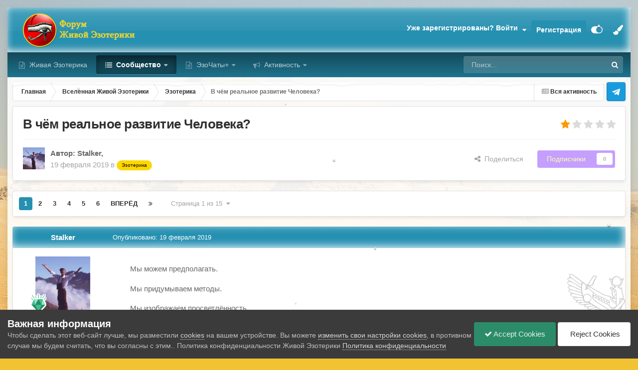

--- FILE ---
content_type: text/html;charset=UTF-8
request_url: https://www.wedjat.ru/forum/topic/15940-%D0%B2-%D1%87%D1%91%D0%BC-%D1%80%D0%B5%D0%B0%D0%BB%D1%8C%D0%BD%D0%BE%D0%B5-%D1%80%D0%B0%D0%B7%D0%B2%D0%B8%D1%82%D0%B8%D0%B5-%D1%87%D0%B5%D0%BB%D0%BE%D0%B2%D0%B5%D0%BA%D0%B0/
body_size: 42195
content:
<!DOCTYPE html>
<html id="focus" lang="ru-RU" dir="ltr" 
data-focus-guest
data-focus-group-id='2'
data-focus-theme-id='12'

data-focus-navigation='dropdown'
data-focus-switch-search-user

data-holiday='christmas'
data-event-fullscreen='snow'
data-focus-picker='grid'

data-focus-scheme='light'

data-focus-cookie='12'

data-focus-userlinks='radius cta'
data-focus-post='margin'
data-focus-post-header='background offset'
data-focus-post-controls='transparent buttons'
data-focus-blocks='pages'
data-focus-ui="no-picker-mobile new-badge guest-alert"

data-focus-color-picker data-globaltemplate="4.7.12">
	<head>
		<meta charset="utf-8">
        
		<title>В чём реальное развитие Человека? - Эзотерика - Форум Живой Эзотерики</title>
		
			<!-- Google tag (gtag.js) -->
<script async src="https://www.googletagmanager.com/gtag/js?id=G-3TL8GZ2ETS"></script>
<script>
  window.dataLayer = window.dataLayer || [];
  function gtag(){dataLayer.push(arguments);}
  gtag('js', new Date());

  gtag('config', 'G-3TL8GZ2ETS');
</script>
		
		
		
		

	<meta name="viewport" content="width=device-width, initial-scale=1">


	
	
		<meta property="og:image" content="https://www.wedjat.ru/forum/uploads/monthly_2023_05/wedjat_logo.png.475412dcb565a4c8730eb91649f912e0.png">
	


	<meta name="twitter:card" content="summary_large_image" />




	
		
			
				<meta property="og:title" content="В чём реальное развитие Человека?">
			
		
	

	
		
			
				<meta property="og:type" content="website">
			
		
	

	
		
			
				<meta property="og:url" content="https://www.wedjat.ru/forum/topic/15940-%D0%B2-%D1%87%D1%91%D0%BC-%D1%80%D0%B5%D0%B0%D0%BB%D1%8C%D0%BD%D0%BE%D0%B5-%D1%80%D0%B0%D0%B7%D0%B2%D0%B8%D1%82%D0%B8%D0%B5-%D1%87%D0%B5%D0%BB%D0%BE%D0%B2%D0%B5%D0%BA%D0%B0/">
			
		
	

	
		
			
				<meta name="description" content="Тема на Форуме Живой Эзотерики: В чём реальное развитие Человека?. Мы можем предполагать. Мы придумываем методы. Мы изображаем просветлённость. Но творческий след в истории Человечества оставляют ЕДИНИЦЫ.">
			
		
	

	
		
			
				<meta property="og:description" content="Тема на Форуме Живой Эзотерики: В чём реальное развитие Человека?. Мы можем предполагать. Мы придумываем методы. Мы изображаем просветлённость. Но творческий след в истории Человечества оставляют ЕДИНИЦЫ.">
			
		
	

	
		
			
				<meta property="og:updated_time" content="2019-12-30T02:47:05Z">
			
		
	

	
		
			
				<meta property="og:site_name" content="Форум Живой Эзотерики">
			
		
	

	
		
			
				<meta property="og:locale" content="ru_RU">
			
		
	


	
		<link rel="next" href="https://www.wedjat.ru/forum/topic/15940-%D0%B2-%D1%87%D1%91%D0%BC-%D1%80%D0%B5%D0%B0%D0%BB%D1%8C%D0%BD%D0%BE%D0%B5-%D1%80%D0%B0%D0%B7%D0%B2%D0%B8%D1%82%D0%B8%D0%B5-%D1%87%D0%B5%D0%BB%D0%BE%D0%B2%D0%B5%D0%BA%D0%B0/page/2/" />
	

	
		<link rel="last" href="https://www.wedjat.ru/forum/topic/15940-%D0%B2-%D1%87%D1%91%D0%BC-%D1%80%D0%B5%D0%B0%D0%BB%D1%8C%D0%BD%D0%BE%D0%B5-%D1%80%D0%B0%D0%B7%D0%B2%D0%B8%D1%82%D0%B8%D0%B5-%D1%87%D0%B5%D0%BB%D0%BE%D0%B2%D0%B5%D0%BA%D0%B0/page/15/" />
	

	
		<link rel="canonical" href="https://www.wedjat.ru/forum/topic/15940-%D0%B2-%D1%87%D1%91%D0%BC-%D1%80%D0%B5%D0%B0%D0%BB%D1%8C%D0%BD%D0%BE%D0%B5-%D1%80%D0%B0%D0%B7%D0%B2%D0%B8%D1%82%D0%B8%D0%B5-%D1%87%D0%B5%D0%BB%D0%BE%D0%B2%D0%B5%D0%BA%D0%B0/" />
	

<link rel="alternate" type="application/rss+xml" title="Форум Живой Эзотерики" href="https://www.wedjat.ru/forum/rss/1-%D1%84%D0%BE%D1%80%D1%83%D0%BC-%D0%B6%D0%B8%D0%B2%D0%BE%D0%B9-%D1%8D%D0%B7%D0%BE%D1%82%D0%B5%D1%80%D0%B8%D0%BA%D0%B8.xml/" />



<link rel="manifest" href="https://www.wedjat.ru/forum/manifest.webmanifest/">
<meta name="msapplication-config" content="https://www.wedjat.ru/forum/browserconfig.xml/">
<meta name="msapplication-starturl" content="/">
<meta name="application-name" content="Форум Живой Эзотерики">
<meta name="apple-mobile-web-app-title" content="Форум Живой Эзотерики">

	<meta name="theme-color" content="#333333">






	

	
		
			<link rel="icon" sizes="36x36" href="https://www.wedjat.ru/forum/uploads/monthly_2020_09/android-chrome-36x36.png?v=1722278427">
		
	

	
		
			<link rel="icon" sizes="48x48" href="https://www.wedjat.ru/forum/uploads/monthly_2020_09/android-chrome-48x48.png?v=1722278427">
		
	

	
		
			<link rel="icon" sizes="72x72" href="https://www.wedjat.ru/forum/uploads/monthly_2020_09/android-chrome-72x72.png?v=1722278427">
		
	

	
		
			<link rel="icon" sizes="96x96" href="https://www.wedjat.ru/forum/uploads/monthly_2020_09/android-chrome-96x96.png?v=1722278427">
		
	

	
		
			<link rel="icon" sizes="144x144" href="https://www.wedjat.ru/forum/uploads/monthly_2020_09/android-chrome-144x144.png?v=1722278427">
		
	

	
		
			<link rel="icon" sizes="192x192" href="https://www.wedjat.ru/forum/uploads/monthly_2020_09/android-chrome-192x192.png?v=1722278427">
		
	

	
		
			<link rel="icon" sizes="256x256" href="https://www.wedjat.ru/forum/uploads/monthly_2020_09/android-chrome-256x256.png?v=1722278427">
		
	

	
		
			<link rel="icon" sizes="384x384" href="https://www.wedjat.ru/forum/uploads/monthly_2020_09/android-chrome-384x384.png?v=1722278427">
		
	

	
		
			<link rel="icon" sizes="512x512" href="https://www.wedjat.ru/forum/uploads/monthly_2020_09/android-chrome-512x512.png?v=1722278427">
		
	

	
		
			<meta name="msapplication-square70x70logo" content="https://www.wedjat.ru/forum/uploads/monthly_2020_09/msapplication-square70x70logo.png?v=1722278427"/>
		
	

	
		
			<meta name="msapplication-TileImage" content="https://www.wedjat.ru/forum/uploads/monthly_2020_09/msapplication-TileImage.png?v=1722278427"/>
		
	

	
		
			<meta name="msapplication-square150x150logo" content="https://www.wedjat.ru/forum/uploads/monthly_2020_09/msapplication-square150x150logo.png?v=1722278427"/>
		
	

	
		
			<meta name="msapplication-wide310x150logo" content="https://www.wedjat.ru/forum/uploads/monthly_2020_09/msapplication-wide310x150logo.png?v=1722278427"/>
		
	

	
		
			<meta name="msapplication-square310x310logo" content="https://www.wedjat.ru/forum/uploads/monthly_2020_09/msapplication-square310x310logo.png?v=1722278427"/>
		
	

	
		
			
				<link rel="apple-touch-icon" href="https://www.wedjat.ru/forum/uploads/monthly_2020_09/apple-touch-icon-57x57.png?v=1722278427">
			
		
	

	
		
			
				<link rel="apple-touch-icon" sizes="60x60" href="https://www.wedjat.ru/forum/uploads/monthly_2020_09/apple-touch-icon-60x60.png?v=1722278427">
			
		
	

	
		
			
				<link rel="apple-touch-icon" sizes="72x72" href="https://www.wedjat.ru/forum/uploads/monthly_2020_09/apple-touch-icon-72x72.png?v=1722278427">
			
		
	

	
		
			
				<link rel="apple-touch-icon" sizes="76x76" href="https://www.wedjat.ru/forum/uploads/monthly_2020_09/apple-touch-icon-76x76.png?v=1722278427">
			
		
	

	
		
			
				<link rel="apple-touch-icon" sizes="114x114" href="https://www.wedjat.ru/forum/uploads/monthly_2020_09/apple-touch-icon-114x114.png?v=1722278427">
			
		
	

	
		
			
				<link rel="apple-touch-icon" sizes="120x120" href="https://www.wedjat.ru/forum/uploads/monthly_2020_09/apple-touch-icon-120x120.png?v=1722278427">
			
		
	

	
		
			
				<link rel="apple-touch-icon" sizes="144x144" href="https://www.wedjat.ru/forum/uploads/monthly_2020_09/apple-touch-icon-144x144.png?v=1722278427">
			
		
	

	
		
			
				<link rel="apple-touch-icon" sizes="152x152" href="https://www.wedjat.ru/forum/uploads/monthly_2020_09/apple-touch-icon-152x152.png?v=1722278427">
			
		
	

	
		
			
				<link rel="apple-touch-icon" sizes="180x180" href="https://www.wedjat.ru/forum/uploads/monthly_2020_09/apple-touch-icon-180x180.png?v=1722278427">
			
		
	





<link rel="preload" href="//www.wedjat.ru/forum/applications/core/interface/font/fontawesome-webfont.woff2?v=4.7.0" as="font" crossorigin="anonymous">
		




	<link rel='stylesheet' href='https://www.wedjat.ru/forum/uploads/css_built_12/341e4a57816af3ba440d891ca87450ff_framework.css?v=b67cf587d01767710920' media='all'>

	<link rel='stylesheet' href='https://www.wedjat.ru/forum/uploads/css_built_12/05e81b71abe4f22d6eb8d1a929494829_responsive.css?v=b67cf587d01767710920' media='all'>

	<link rel='stylesheet' href='https://www.wedjat.ru/forum/uploads/css_built_12/20446cf2d164adcc029377cb04d43d17_flags.css?v=b67cf587d01767710920' media='all'>

	<link rel='stylesheet' href='https://www.wedjat.ru/forum/uploads/css_built_12/90eb5adf50a8c640f633d47fd7eb1778_core.css?v=b67cf587d01767710920' media='all'>

	<link rel='stylesheet' href='https://www.wedjat.ru/forum/uploads/css_built_12/5a0da001ccc2200dc5625c3f3934497d_core_responsive.css?v=b67cf587d01767710920' media='all'>

	<link rel='stylesheet' href='https://www.wedjat.ru/forum/uploads/css_built_12/24bd4821c74747f952801a16eb6c868a_main.css?v=b67cf587d01767710920' media='all'>

	<link rel='stylesheet' href='https://www.wedjat.ru/forum/uploads/css_built_12/13136374e1b49ed2a6386fef2a59fb0c_skins.css?v=b67cf587d01767710920' media='all'>

	<link rel='stylesheet' href='https://www.wedjat.ru/forum/uploads/css_built_12/62e269ced0fdab7e30e026f1d30ae516_forums.css?v=b67cf587d01767710920' media='all'>

	<link rel='stylesheet' href='https://www.wedjat.ru/forum/uploads/css_built_12/76e62c573090645fb99a15a363d8620e_forums_responsive.css?v=b67cf587d01767710920' media='all'>

	<link rel='stylesheet' href='https://www.wedjat.ru/forum/uploads/css_built_12/ebdea0c6a7dab6d37900b9190d3ac77b_topics.css?v=b67cf587d01767710920' media='all'>





<link rel='stylesheet' href='https://www.wedjat.ru/forum/uploads/css_built_12/258adbb6e4f3e83cd3b355f84e3fa002_custom.css?v=b67cf587d01767710920' media='all'>




		
<script type='text/javascript'>
var focusHtml = document.getElementById('focus');
var cookieId = focusHtml.getAttribute('data-focus-cookie');

//	['setting-name', enabled-by-default, has-toggle]
var focusSettings = [
	
  ['sticky-header', 0, 1],
	['mobile-footer', 1, 1],
	['fluid', 1, 1],
	['larger-font-size', 0, 1],
	['sticky-author-panel', 0, 1],
	['sticky-sidebar', 0, 1],
	['flip-sidebar', 0, 1],
	['fullscreen-effect', 1, 1],
	
]; 
for(var i = 0; i < focusSettings.length; i++) {
	var settingName = focusSettings[i][0];
	var isDefault = focusSettings[i][1];
	var allowToggle = focusSettings[i][2];
	if(allowToggle){
		var choice = localStorage.getItem(settingName);
		if( (choice === '1') || (!choice && (isDefault)) ){
			focusHtml.classList.add('enable--' + settingName + '');
		}
	} else if(isDefault){
		focusHtml.classList.add('enable--' + settingName + '');
	}
}

	var loadRandomBackground = function(){
		var randomBackgrounds = [ 1,2,3,4,5,6,7,8,9,10];
		var randomBackground = randomBackgrounds[Math.floor(Math.random()*randomBackgrounds.length)];
		focusHtml.setAttribute('data-focus-bg', randomBackground);
		focusHtml.setAttribute('data-focus-bg-random', '');
	}


	
		var backgroundChoice = localStorage.getItem('focusBackground-' + cookieId + '') || '4';
		if (backgroundChoice == 'random'){
			loadRandomBackground();
		} else {
			focusHtml.setAttribute('data-focus-bg', '' + backgroundChoice + '');
		}
	

</script>

<script>

var cookieColorChoiceRGB = localStorage.getItem('elegantColorRGB');
if(cookieColorChoiceRGB){
	document.documentElement.style.setProperty('--color-picker', cookieColorChoiceRGB);
}

</script>
		

	
	<script type='text/javascript'>
		var ipsDebug = false;		
	
		var CKEDITOR_BASEPATH = '//www.wedjat.ru/forum/applications/core/interface/ckeditor/ckeditor/';
	
		var ipsSettings = {
			
			
			cookie_path: "/forum/",
			
			cookie_prefix: "ips4_",
			
			
			cookie_ssl: true,
			
            essential_cookies: ["oauth_authorize","member_id","login_key","clearAutosave","lastSearch","device_key","IPSSessionFront","loggedIn","noCache","hasJS","cookie_consent","cookie_consent_optional","guestTermsDismissed","forumpass_*"],
			upload_imgURL: "",
			message_imgURL: "",
			notification_imgURL: "",
			baseURL: "//www.wedjat.ru/forum/",
			jsURL: "//www.wedjat.ru/forum/applications/core/interface/js/js.php",
			csrfKey: "b9c292694b9100959badad8082f53ffb",
			antiCache: "b67cf587d01767710920",
			jsAntiCache: "b67cf587d01768067984",
			disableNotificationSounds: true,
			useCompiledFiles: true,
			links_external: true,
			memberID: 0,
			lazyLoadEnabled: true,
			blankImg: "//www.wedjat.ru/forum/applications/core/interface/js/spacer.png",
			googleAnalyticsEnabled: true,
			matomoEnabled: false,
			viewProfiles: true,
			mapProvider: 'mapbox',
			mapApiKey: "pk.eyJ1IjoiYXJhaG5pZDE5NzkiLCJhIjoiY2tmNXM1Y2NnMGphYjMwcnZ0cmh4OG9nYyJ9.6QZCbbJxdvMYABOrXGizyw",
			pushPublicKey: "BHAcmKWoeisxt5KrzBZsuCcgGdqpWKL_L3TezKnsAIVe0vjmgfu9vyTVQZXCzvRoQbXkthfsc0gYSkcW3rQ033c",
			relativeDates: true
		};
		
		
		
		
			ipsSettings['maxImageDimensions'] = {
				width: 1000,
				height: 750
			};
		
		
	</script>





<script type='text/javascript' src='https://www.wedjat.ru/forum/uploads/javascript_global/root_library.js?v=b67cf587d01768067984' data-ips></script>


<script type='text/javascript' src='https://www.wedjat.ru/forum/uploads/javascript_global/root_js_lang_3.js?v=b67cf587d01768067984' data-ips></script>


<script type='text/javascript' src='https://www.wedjat.ru/forum/uploads/javascript_global/root_framework.js?v=b67cf587d01768067984' data-ips></script>


<script type='text/javascript' src='https://www.wedjat.ru/forum/uploads/javascript_core/global_global_core.js?v=b67cf587d01768067984' data-ips></script>


<script type='text/javascript' src='https://www.wedjat.ru/forum/uploads/javascript_core/plugins_plugins.js?v=b67cf587d01768067984' data-ips></script>


<script type='text/javascript' src='https://www.wedjat.ru/forum/uploads/javascript_global/root_front.js?v=b67cf587d01768067984' data-ips></script>


<script type='text/javascript' src='https://www.wedjat.ru/forum/uploads/javascript_core/front_front_core.js?v=b67cf587d01768067984' data-ips></script>


<script type='text/javascript' src='//www.wedjat.ru/forum/applications/core/interface/jquery/jquery-ui.js?v=b67cf587d01768067984' data-ips></script>


<script type='text/javascript' src='https://www.wedjat.ru/forum/uploads/javascript_chatbox/front_front_chatbox.js?v=b67cf587d01768067984' data-ips></script>


<script type='text/javascript' src='https://www.wedjat.ru/forum/uploads/javascript_forums/front_front_topic.js?v=b67cf587d01768067984' data-ips></script>


<script type='text/javascript' src='https://www.wedjat.ru/forum/uploads/javascript_global/root_map.js?v=b67cf587d01768067984' data-ips></script>



	<script type='text/javascript'>
		
			ips.setSetting( 'date_format', jQuery.parseJSON('"mm\/dd\/yy"') );
		
			ips.setSetting( 'date_first_day', jQuery.parseJSON('0') );
		
			ips.setSetting( 'ipb_url_filter_option', jQuery.parseJSON('"none"') );
		
			ips.setSetting( 'url_filter_any_action', jQuery.parseJSON('"moderate"') );
		
			ips.setSetting( 'bypass_profanity', jQuery.parseJSON('0') );
		
			ips.setSetting( 'emoji_style', jQuery.parseJSON('"native"') );
		
			ips.setSetting( 'emoji_shortcodes', jQuery.parseJSON('true') );
		
			ips.setSetting( 'emoji_ascii', jQuery.parseJSON('true') );
		
			ips.setSetting( 'emoji_cache', jQuery.parseJSON('1680688241') );
		
			ips.setSetting( 'image_jpg_quality', jQuery.parseJSON('85') );
		
			ips.setSetting( 'cloud2', jQuery.parseJSON('false') );
		
			ips.setSetting( 'chatbox_member_name', jQuery.parseJSON('null') );
		
			ips.setSetting( 'chatbox_popup_height', jQuery.parseJSON('480') );
		
			ips.setSetting( 'chatbox_bar_full', jQuery.parseJSON('"0"') );
		
			ips.setSetting( 'chatbox_bar_mini', jQuery.parseJSON('"Phone,Tablet,Desktop"') );
		
			ips.setSetting( 'chatbox_bar_pos', jQuery.parseJSON('"right"') );
		
			ips.setSetting( 'chatbox_force_scroll_down', jQuery.parseJSON('"1"') );
		
			ips.setSetting( 'chatbox_tabCount', jQuery.parseJSON('0') );
		
			ips.setSetting( 'chatbox_no_disconnect', jQuery.parseJSON('"0"') );
		
			ips.setSetting( 'chatbox_timeago', jQuery.parseJSON('"1"') );
		
			ips.setSetting( 'chatbox_no_emoji', jQuery.parseJSON('"0"') );
		
			ips.setSetting( 'chatbox_userFormat', {"2":{"prefix":"<span style=\u0027color:#663399\u0027>","suffix":"<\/span>"},"3":{"prefix":"","suffix":""},"4":{"prefix":"<span style=\u0027color:#004000\u0027>","suffix":"<\/span>"},"6":{"prefix":"<span style=\u0027color:#663399\u0027>","suffix":"<\/span>"},"9":{"prefix":"<span style=\u0027color:#663399\u0027>","suffix":"<\/span>"},"12":{"prefix":"<span style=\u0027color:#663399\u0027>","suffix":"<\/span>"},"13":{"prefix":"<span style=\u0027color:#663399\u0027>","suffix":"<\/span>"},"14":{"prefix":"","suffix":""},"15":{"prefix":"","suffix":""},"16":{"prefix":"","suffix":""},"18":{"prefix":"\ud83d\udc79 ","suffix":""}} );
		
			ips.setSetting( 'chatbox_version', jQuery.parseJSON('"2.7.1"') );
		
			ips.setSetting( 'isAnonymous', jQuery.parseJSON('false') );
		
			ips.setSetting( 'ne_avplayer', {"videoMaxWidth":"0","videoAllowResize":"1","audioAllowResize":"1"} );
		
		
        
    </script>



<script type='application/ld+json'>
{
    "name": "\u0412 \u0447\u0451\u043c \u0440\u0435\u0430\u043b\u044c\u043d\u043e\u0435 \u0440\u0430\u0437\u0432\u0438\u0442\u0438\u0435 \u0427\u0435\u043b\u043e\u0432\u0435\u043a\u0430?",
    "headline": "\u0412 \u0447\u0451\u043c \u0440\u0435\u0430\u043b\u044c\u043d\u043e\u0435 \u0440\u0430\u0437\u0432\u0438\u0442\u0438\u0435 \u0427\u0435\u043b\u043e\u0432\u0435\u043a\u0430?",
    "text": "\u041c\u044b \u043c\u043e\u0436\u0435\u043c \u043f\u0440\u0435\u0434\u043f\u043e\u043b\u0430\u0433\u0430\u0442\u044c.\n \n\n\n\t\u041c\u044b \u043f\u0440\u0438\u0434\u0443\u043c\u044b\u0432\u0430\u0435\u043c \u043c\u0435\u0442\u043e\u0434\u044b.\n \n\n\n\t\u041c\u044b \u0438\u0437\u043e\u0431\u0440\u0430\u0436\u0430\u0435\u043c \u043f\u0440\u043e\u0441\u0432\u0435\u0442\u043b\u0451\u043d\u043d\u043e\u0441\u0442\u044c.\n \n\n\n\t\u041d\u043e \u0442\u0432\u043e\u0440\u0447\u0435\u0441\u043a\u0438\u0439 \u0441\u043b\u0435\u0434 \u0432 \u0438\u0441\u0442\u043e\u0440\u0438\u0438 \u0427\u0435\u043b\u043e\u0432\u0435\u0447\u0435\u0441\u0442\u0432\u0430 \u043e\u0441\u0442\u0430\u0432\u043b\u044f\u044e\u0442 \u0415\u0414\u0418\u041d\u0418\u0426\u042b.\n \n\n",
    "dateCreated": "2019-02-19T15:21:33+0000",
    "datePublished": "2019-02-19T15:21:33+0000",
    "dateModified": "2019-12-30T02:47:05+0000",
    "image": "https://www.wedjat.ru/forum/uploads/monthly_2019_02/214-photo.thumb.png.c6488a0e998a8f0691a49c76cc444fe1.png",
    "author": {
        "@type": "Person",
        "name": "Stalker",
        "image": "https://www.wedjat.ru/forum/uploads/monthly_2019_02/214-photo.thumb.png.c6488a0e998a8f0691a49c76cc444fe1.png",
        "url": "https://www.wedjat.ru/forum/profile/6652-stalker/"
    },
    "interactionStatistic": [
        {
            "@type": "InteractionCounter",
            "interactionType": "http://schema.org/ViewAction",
            "userInteractionCount": 52093
        },
        {
            "@type": "InteractionCounter",
            "interactionType": "http://schema.org/CommentAction",
            "userInteractionCount": 386
        },
        {
            "@type": "InteractionCounter",
            "interactionType": "http://schema.org/FollowAction",
            "userInteractionCount": 0
        }
    ],
    "@context": "http://schema.org",
    "@type": "DiscussionForumPosting",
    "@id": "https://www.wedjat.ru/forum/topic/15940-%D0%B2-%D1%87%D1%91%D0%BC-%D1%80%D0%B5%D0%B0%D0%BB%D1%8C%D0%BD%D0%BE%D0%B5-%D1%80%D0%B0%D0%B7%D0%B2%D0%B8%D1%82%D0%B8%D0%B5-%D1%87%D0%B5%D0%BB%D0%BE%D0%B2%D0%B5%D0%BA%D0%B0/",
    "isPartOf": {
        "@id": "https://www.wedjat.ru/forum/#website"
    },
    "publisher": {
        "@id": "https://www.wedjat.ru/forum/#organization",
        "member": {
            "@type": "Person",
            "name": "Stalker",
            "image": "https://www.wedjat.ru/forum/uploads/monthly_2019_02/214-photo.thumb.png.c6488a0e998a8f0691a49c76cc444fe1.png",
            "url": "https://www.wedjat.ru/forum/profile/6652-stalker/"
        }
    },
    "url": "https://www.wedjat.ru/forum/topic/15940-%D0%B2-%D1%87%D1%91%D0%BC-%D1%80%D0%B5%D0%B0%D0%BB%D1%8C%D0%BD%D0%BE%D0%B5-%D1%80%D0%B0%D0%B7%D0%B2%D0%B8%D1%82%D0%B8%D0%B5-%D1%87%D0%B5%D0%BB%D0%BE%D0%B2%D0%B5%D0%BA%D0%B0/",
    "discussionUrl": "https://www.wedjat.ru/forum/topic/15940-%D0%B2-%D1%87%D1%91%D0%BC-%D1%80%D0%B5%D0%B0%D0%BB%D1%8C%D0%BD%D0%BE%D0%B5-%D1%80%D0%B0%D0%B7%D0%B2%D0%B8%D1%82%D0%B8%D0%B5-%D1%87%D0%B5%D0%BB%D0%BE%D0%B2%D0%B5%D0%BA%D0%B0/",
    "mainEntityOfPage": {
        "@type": "WebPage",
        "@id": "https://www.wedjat.ru/forum/topic/15940-%D0%B2-%D1%87%D1%91%D0%BC-%D1%80%D0%B5%D0%B0%D0%BB%D1%8C%D0%BD%D0%BE%D0%B5-%D1%80%D0%B0%D0%B7%D0%B2%D0%B8%D1%82%D0%B8%D0%B5-%D1%87%D0%B5%D0%BB%D0%BE%D0%B2%D0%B5%D0%BA%D0%B0/"
    },
    "pageStart": 1,
    "pageEnd": 15,
    "comment": [
        {
            "@type": "Comment",
            "@id": "https://www.wedjat.ru/forum/topic/15940-%D0%B2-%D1%87%D1%91%D0%BC-%D1%80%D0%B5%D0%B0%D0%BB%D1%8C%D0%BD%D0%BE%D0%B5-%D1%80%D0%B0%D0%B7%D0%B2%D0%B8%D1%82%D0%B8%D0%B5-%D1%87%D0%B5%D0%BB%D0%BE%D0%B2%D0%B5%D0%BA%D0%B0/#comment-12391901",
            "url": "https://www.wedjat.ru/forum/topic/15940-%D0%B2-%D1%87%D1%91%D0%BC-%D1%80%D0%B5%D0%B0%D0%BB%D1%8C%D0%BD%D0%BE%D0%B5-%D1%80%D0%B0%D0%B7%D0%B2%D0%B8%D1%82%D0%B8%D0%B5-%D1%87%D0%B5%D0%BB%D0%BE%D0%B2%D0%B5%D0%BA%D0%B0/#comment-12391901",
            "author": {
                "@type": "Person",
                "name": "ValeriyK",
                "image": "https://www.wedjat.ru/forum/applications/core/interface/email/default_photo.png",
                "url": "https://www.wedjat.ru/forum/profile/8224-valeriyk/"
            },
            "dateCreated": "2019-02-19T15:33:08+0000",
            "text": "\u0412 \u043f\u043e\u0441\u0442\u0438\u0436\u0435\u043d\u0438\u0438 \u0441\u0432\u043e\u0435\u0433\u043e \u043c\u0435\u0441\u0442\u0430 \u043f\u043e\u0434 \u0421\u043e\u043b\u043d\u0446\u0435\u043c  \n\n\n\t\u00a0\n \n\n\n\n\n\t\u0424\u043e\u0440\u0443\u043c \u043e\u0442\u0432\u0435\u0442\u0438\u043b \u0446\u0438\u0442\u0430\u0442\u043e\u0439  \n\n\n\n",
            "upvoteCount": 0
        },
        {
            "@type": "Comment",
            "@id": "https://www.wedjat.ru/forum/topic/15940-%D0%B2-%D1%87%D1%91%D0%BC-%D1%80%D0%B5%D0%B0%D0%BB%D1%8C%D0%BD%D0%BE%D0%B5-%D1%80%D0%B0%D0%B7%D0%B2%D0%B8%D1%82%D0%B8%D0%B5-%D1%87%D0%B5%D0%BB%D0%BE%D0%B2%D0%B5%D0%BA%D0%B0/#comment-12391902",
            "url": "https://www.wedjat.ru/forum/topic/15940-%D0%B2-%D1%87%D1%91%D0%BC-%D1%80%D0%B5%D0%B0%D0%BB%D1%8C%D0%BD%D0%BE%D0%B5-%D1%80%D0%B0%D0%B7%D0%B2%D0%B8%D1%82%D0%B8%D0%B5-%D1%87%D0%B5%D0%BB%D0%BE%D0%B2%D0%B5%D0%BA%D0%B0/#comment-12391902",
            "author": {
                "@type": "Person",
                "name": "Stalker",
                "image": "https://www.wedjat.ru/forum/uploads/monthly_2019_02/214-photo.thumb.png.c6488a0e998a8f0691a49c76cc444fe1.png",
                "url": "https://www.wedjat.ru/forum/profile/6652-stalker/"
            },
            "dateCreated": "2019-02-19T15:36:49+0000",
            "text": "\u0418 \u044d\u0442\u043e \u043e\u0442\u0432\u0435\u0442\u044b \u0443\u043c\u043d\u043e\u0433\u043e \u0438 \u0437\u043d\u0430\u044e\u0449\u0435\u0433\u043e \u0447\u0435\u043b\u043e\u0432\u0435\u043a\u0430 \u0438 \u043f\u043e \u0441\u0443\u0449\u0435\u0441\u0442\u0432\u0443 \u0442\u0435\u043c\u044b?\n \n",
            "upvoteCount": 0
        },
        {
            "@type": "Comment",
            "@id": "https://www.wedjat.ru/forum/topic/15940-%D0%B2-%D1%87%D1%91%D0%BC-%D1%80%D0%B5%D0%B0%D0%BB%D1%8C%D0%BD%D0%BE%D0%B5-%D1%80%D0%B0%D0%B7%D0%B2%D0%B8%D1%82%D0%B8%D0%B5-%D1%87%D0%B5%D0%BB%D0%BE%D0%B2%D0%B5%D0%BA%D0%B0/#comment-12391903",
            "url": "https://www.wedjat.ru/forum/topic/15940-%D0%B2-%D1%87%D1%91%D0%BC-%D1%80%D0%B5%D0%B0%D0%BB%D1%8C%D0%BD%D0%BE%D0%B5-%D1%80%D0%B0%D0%B7%D0%B2%D0%B8%D1%82%D0%B8%D0%B5-%D1%87%D0%B5%D0%BB%D0%BE%D0%B2%D0%B5%D0%BA%D0%B0/#comment-12391903",
            "author": {
                "@type": "Person",
                "name": "ValeriyK",
                "image": "https://www.wedjat.ru/forum/applications/core/interface/email/default_photo.png",
                "url": "https://www.wedjat.ru/forum/profile/8224-valeriyk/"
            },
            "dateCreated": "2019-02-19T15:45:08+0000",
            "text": "\u0412\u043e\u043f\u0440\u043e\u0441 \u0442\u0435\u043c\u044b \u043d\u0435 \u0440\u0435\u0448\u0430\u0435\u043c \u0432 \u043f\u0440\u0438\u043d\u0446\u0438\u043f\u0435. \u041e\u043d \u0432\u0445\u043e\u0434\u0438\u0442 \u0432 \u0440\u0430\u0437\u0434\u0435\u043b \u0432\u043e\u043f\u0440\u043e\u0441\u043e\u0432, \u043d\u0430 \u043a\u043e\u0442\u043e\u0440\u044b\u0435 \u0447\u0435\u043b\u043e\u0432\u0435\u0447\u0435\u0441\u0442\u0432\u043e \u0438\u0449\u0435\u0442 \u043e\u0442\u0432\u0435\u0442\u044b \u043d\u0430 \u043f\u0440\u043e\u0442\u044f\u0436\u0435\u043d\u0438\u0438 \u0432\u0441\u0435\u0439 \u0441\u0432\u043e\u0435\u0439 \u0438\u0441\u0442\u043e\u0440\u0438\u0438.\n \n\n\n\n\n\t\u041a\u0430\u043a\u0443\u044e \u043f\u043e\u043b\u0435\u0437\u043d\u0443\u044e \u043d\u0430\u0433\u0440\u0443\u0437\u043a\u0443 \u043d\u0435\u0441\u0435\u0442 \u0432\u0430\u0448\u0435 \u043f\u0435\u0440\u0432\u043e\u0435 \u0441\u043e\u043e\u0431\u0449\u0435\u043d\u0438\u0435? \u041e\u043d\u043e \u0434\u0430\u0435\u0442 \u043a\u0430\u043a\u0443\u044e-\u043b\u0438\u0431\u043e \u043f\u0438\u0449\u0443 \u0434\u043b\u044f \u0440\u0430\u0437\u043c\u044b\u0448\u043b\u0435\u043d\u0438\u0439?\n \n\n",
            "upvoteCount": 0
        },
        {
            "@type": "Comment",
            "@id": "https://www.wedjat.ru/forum/topic/15940-%D0%B2-%D1%87%D1%91%D0%BC-%D1%80%D0%B5%D0%B0%D0%BB%D1%8C%D0%BD%D0%BE%D0%B5-%D1%80%D0%B0%D0%B7%D0%B2%D0%B8%D1%82%D0%B8%D0%B5-%D1%87%D0%B5%D0%BB%D0%BE%D0%B2%D0%B5%D0%BA%D0%B0/#comment-12391904",
            "url": "https://www.wedjat.ru/forum/topic/15940-%D0%B2-%D1%87%D1%91%D0%BC-%D1%80%D0%B5%D0%B0%D0%BB%D1%8C%D0%BD%D0%BE%D0%B5-%D1%80%D0%B0%D0%B7%D0%B2%D0%B8%D1%82%D0%B8%D0%B5-%D1%87%D0%B5%D0%BB%D0%BE%D0%B2%D0%B5%D0%BA%D0%B0/#comment-12391904",
            "author": {
                "@type": "Person",
                "name": "Stalker",
                "image": "https://www.wedjat.ru/forum/uploads/monthly_2019_02/214-photo.thumb.png.c6488a0e998a8f0691a49c76cc444fe1.png",
                "url": "https://www.wedjat.ru/forum/profile/6652-stalker/"
            },
            "dateCreated": "2019-02-19T15:46:42+0000",
            "text": "\u0417\u0430\u0434\u0430\u043d\u043e \u043d\u0430\u043f\u0440\u0430\u0432\u043b\u0435\u043d\u0438\u0435 \u0431\u0435\u0441\u0435\u0434\u044b.\n \n",
            "upvoteCount": 0
        },
        {
            "@type": "Comment",
            "@id": "https://www.wedjat.ru/forum/topic/15940-%D0%B2-%D1%87%D1%91%D0%BC-%D1%80%D0%B5%D0%B0%D0%BB%D1%8C%D0%BD%D0%BE%D0%B5-%D1%80%D0%B0%D0%B7%D0%B2%D0%B8%D1%82%D0%B8%D0%B5-%D1%87%D0%B5%D0%BB%D0%BE%D0%B2%D0%B5%D0%BA%D0%B0/#comment-12391905",
            "url": "https://www.wedjat.ru/forum/topic/15940-%D0%B2-%D1%87%D1%91%D0%BC-%D1%80%D0%B5%D0%B0%D0%BB%D1%8C%D0%BD%D0%BE%D0%B5-%D1%80%D0%B0%D0%B7%D0%B2%D0%B8%D1%82%D0%B8%D0%B5-%D1%87%D0%B5%D0%BB%D0%BE%D0%B2%D0%B5%D0%BA%D0%B0/#comment-12391905",
            "author": {
                "@type": "Person",
                "name": "ValeriyK",
                "image": "https://www.wedjat.ru/forum/applications/core/interface/email/default_photo.png",
                "url": "https://www.wedjat.ru/forum/profile/8224-valeriyk/"
            },
            "dateCreated": "2019-02-19T15:58:58+0000",
            "text": "\u042f\u0441\u043d\u043e.\n \n\n\n\t\u0412\u0430\u0448\u0438 \u043c\u044b\u0441\u043b\u0438 \u043f\u043e \u0441\u0430\u0431\u0436\u0443 \u0443\u0437\u043d\u0430\u0442\u044c \u043c\u043e\u0436\u043d\u043e?\n \n\n",
            "upvoteCount": 0
        },
        {
            "@type": "Comment",
            "@id": "https://www.wedjat.ru/forum/topic/15940-%D0%B2-%D1%87%D1%91%D0%BC-%D1%80%D0%B5%D0%B0%D0%BB%D1%8C%D0%BD%D0%BE%D0%B5-%D1%80%D0%B0%D0%B7%D0%B2%D0%B8%D1%82%D0%B8%D0%B5-%D1%87%D0%B5%D0%BB%D0%BE%D0%B2%D0%B5%D0%BA%D0%B0/#comment-12391906",
            "url": "https://www.wedjat.ru/forum/topic/15940-%D0%B2-%D1%87%D1%91%D0%BC-%D1%80%D0%B5%D0%B0%D0%BB%D1%8C%D0%BD%D0%BE%D0%B5-%D1%80%D0%B0%D0%B7%D0%B2%D0%B8%D1%82%D0%B8%D0%B5-%D1%87%D0%B5%D0%BB%D0%BE%D0%B2%D0%B5%D0%BA%D0%B0/#comment-12391906",
            "author": {
                "@type": "Person",
                "name": "Stalker",
                "image": "https://www.wedjat.ru/forum/uploads/monthly_2019_02/214-photo.thumb.png.c6488a0e998a8f0691a49c76cc444fe1.png",
                "url": "https://www.wedjat.ru/forum/profile/6652-stalker/"
            },
            "dateCreated": "2019-02-19T16:13:27+0000",
            "text": "\u0413\u043e\u0432\u043e\u0440\u0438\u0442\u0435, \u0438\u0437\u043b\u0430\u0433\u0430\u0439\u0442\u0435 \u0441\u0432\u043e\u0438 \u043f\u043e\u0437\u043d\u0430\u043d\u0438\u044f.\n \n\n\n\t\u0410 \u044f \u043f\u043e\u0434\u043a\u043b\u044e\u0447\u0443\u0441\u044c \u0438 \u0432\u044b\u0440\u0430\u0436\u0443 \u0441\u0432\u043e\u0438.\n \n\n\n\t\u0422\u0430\u043a \u043f\u043e\u043b\u0443\u0447\u0438\u0442\u0441\u044f \u0411\u0415\u0421\u0415\u0414\u0410.\n \n\n",
            "upvoteCount": 0
        },
        {
            "@type": "Comment",
            "@id": "https://www.wedjat.ru/forum/topic/15940-%D0%B2-%D1%87%D1%91%D0%BC-%D1%80%D0%B5%D0%B0%D0%BB%D1%8C%D0%BD%D0%BE%D0%B5-%D1%80%D0%B0%D0%B7%D0%B2%D0%B8%D1%82%D0%B8%D0%B5-%D1%87%D0%B5%D0%BB%D0%BE%D0%B2%D0%B5%D0%BA%D0%B0/#comment-12391910",
            "url": "https://www.wedjat.ru/forum/topic/15940-%D0%B2-%D1%87%D1%91%D0%BC-%D1%80%D0%B5%D0%B0%D0%BB%D1%8C%D0%BD%D0%BE%D0%B5-%D1%80%D0%B0%D0%B7%D0%B2%D0%B8%D1%82%D0%B8%D0%B5-%D1%87%D0%B5%D0%BB%D0%BE%D0%B2%D0%B5%D0%BA%D0%B0/#comment-12391910",
            "author": {
                "@type": "Person",
                "name": ".........",
                "image": "https://www.wedjat.ru/forum/applications/core/interface/email/default_photo.png",
                "url": "https://www.wedjat.ru/forum/profile/6183--/"
            },
            "dateCreated": "2019-02-19T18:06:47+0000",
            "text": "\u0421\u043a\u043e\u0440\u0435\u0435 \u0432\u0441\u0435\u0433\u043e, \u0432 \u043d\u0435\u0437\u0430\u0432\u0438\u0441\u0438\u043c\u043e\u0441\u0442\u0438 \u043e\u0442 \u0442\u043e\u0433\u043e, \u043a\u0442\u043e \u0438 \u0447\u0442\u043e \u043d\u0430\u043f\u0438\u0448\u0435\u0442, \u0430\u0432\u0442\u043e\u0440 \u0442\u0435\u043c\u044b \u0432\u044b\u0432\u0430\u043b\u0438\u0442 \u0432\u044b\u0434\u0435\u0440\u0436\u043a\u0438 \u0438\u0437 \u043a\u043d\u0438\u0433 \u0411\u0435\u0439\u043b\u0438 \u0438 \u0441\u043a\u0430\u0436\u0435\u0442, \u0447\u0442\u043e \u044d\u0442\u043e \u0438 \u0435\u0441\u0442\u044c \u043d\u0430\u0441\u0442\u043e\u044f\u0449\u0438\u0439 \u044d\u0437\u043e\u0442\u0435\u0440\u0438\u0437\u043c.\n \n",
            "upvoteCount": 0
        },
        {
            "@type": "Comment",
            "@id": "https://www.wedjat.ru/forum/topic/15940-%D0%B2-%D1%87%D1%91%D0%BC-%D1%80%D0%B5%D0%B0%D0%BB%D1%8C%D0%BD%D0%BE%D0%B5-%D1%80%D0%B0%D0%B7%D0%B2%D0%B8%D1%82%D0%B8%D0%B5-%D1%87%D0%B5%D0%BB%D0%BE%D0%B2%D0%B5%D0%BA%D0%B0/#comment-12391911",
            "url": "https://www.wedjat.ru/forum/topic/15940-%D0%B2-%D1%87%D1%91%D0%BC-%D1%80%D0%B5%D0%B0%D0%BB%D1%8C%D0%BD%D0%BE%D0%B5-%D1%80%D0%B0%D0%B7%D0%B2%D0%B8%D1%82%D0%B8%D0%B5-%D1%87%D0%B5%D0%BB%D0%BE%D0%B2%D0%B5%D0%BA%D0%B0/#comment-12391911",
            "author": {
                "@type": "Person",
                "name": "Stalker",
                "image": "https://www.wedjat.ru/forum/uploads/monthly_2019_02/214-photo.thumb.png.c6488a0e998a8f0691a49c76cc444fe1.png",
                "url": "https://www.wedjat.ru/forum/profile/6652-stalker/"
            },
            "dateCreated": "2019-02-19T19:14:29+0000",
            "text": "\u0412\u043d\u0430\u0447\u0430\u043b\u0435, \u043f\u0443\u0441\u0442\u044c \u043a\u0430\u0436\u0434\u044b\u0439 \u043e\u043f\u0440\u0435\u0434\u0435\u043b\u0438\u0442 \u0413\u0414\u0415 \u041e\u041d?\n \n\n\n\t \n\n",
            "upvoteCount": 0
        },
        {
            "@type": "Comment",
            "@id": "https://www.wedjat.ru/forum/topic/15940-%D0%B2-%D1%87%D1%91%D0%BC-%D1%80%D0%B5%D0%B0%D0%BB%D1%8C%D0%BD%D0%BE%D0%B5-%D1%80%D0%B0%D0%B7%D0%B2%D0%B8%D1%82%D0%B8%D0%B5-%D1%87%D0%B5%D0%BB%D0%BE%D0%B2%D0%B5%D0%BA%D0%B0/#comment-12391913",
            "url": "https://www.wedjat.ru/forum/topic/15940-%D0%B2-%D1%87%D1%91%D0%BC-%D1%80%D0%B5%D0%B0%D0%BB%D1%8C%D0%BD%D0%BE%D0%B5-%D1%80%D0%B0%D0%B7%D0%B2%D0%B8%D1%82%D0%B8%D0%B5-%D1%87%D0%B5%D0%BB%D0%BE%D0%B2%D0%B5%D0%BA%D0%B0/#comment-12391913",
            "author": {
                "@type": "Person",
                "name": "ValeriyK",
                "image": "https://www.wedjat.ru/forum/applications/core/interface/email/default_photo.png",
                "url": "https://www.wedjat.ru/forum/profile/8224-valeriyk/"
            },
            "dateCreated": "2019-02-19T20:09:42+0000",
            "text": "\u041f\u043e \u043a\u0430\u043a\u0438\u043c \u043f\u0440\u0438\u0437\u043d\u0430\u043a\u0430\u043c \u044d\u0442\u043e \u043c\u043e\u0436\u043d\u043e \u043e\u043f\u0440\u0435\u0434\u0435\u043b\u0438\u0442\u044c?\n \n\n\n\t\u041d\u0430 \u043a\u0430\u043a\u043e\u043c \u0443\u0440\u043e\u0432\u043d\u0435 \u0440\u0430\u0437\u0432\u0438\u0442\u0438\u044f \u043d\u0430\u0445\u043e\u0434\u0438\u0442\u0441\u044f \u0447\u0435\u043b\u043e\u0432\u0435\u043a, \u043a\u043e\u0442\u043e\u0440\u044b\u0439 \u0433\u043e\u0432\u043e\u0440\u0438\u0442 \u0441 \u041f\u043b\u0430\u043d\u0435\u0442\u0430\u0440\u043d\u043e\u0439 \u0418\u0435\u0440\u0430\u0440\u0445\u0438\u0435\u0439 \u0421\u0432\u0435\u0442\u0430?\n \n\n",
            "upvoteCount": 0
        },
        {
            "@type": "Comment",
            "@id": "https://www.wedjat.ru/forum/topic/15940-%D0%B2-%D1%87%D1%91%D0%BC-%D1%80%D0%B5%D0%B0%D0%BB%D1%8C%D0%BD%D0%BE%D0%B5-%D1%80%D0%B0%D0%B7%D0%B2%D0%B8%D1%82%D0%B8%D0%B5-%D1%87%D0%B5%D0%BB%D0%BE%D0%B2%D0%B5%D0%BA%D0%B0/#comment-12391914",
            "url": "https://www.wedjat.ru/forum/topic/15940-%D0%B2-%D1%87%D1%91%D0%BC-%D1%80%D0%B5%D0%B0%D0%BB%D1%8C%D0%BD%D0%BE%D0%B5-%D1%80%D0%B0%D0%B7%D0%B2%D0%B8%D1%82%D0%B8%D0%B5-%D1%87%D0%B5%D0%BB%D0%BE%D0%B2%D0%B5%D0%BA%D0%B0/#comment-12391914",
            "author": {
                "@type": "Person",
                "name": "Stalker",
                "image": "https://www.wedjat.ru/forum/uploads/monthly_2019_02/214-photo.thumb.png.c6488a0e998a8f0691a49c76cc444fe1.png",
                "url": "https://www.wedjat.ru/forum/profile/6652-stalker/"
            },
            "dateCreated": "2019-02-19T20:30:34+0000",
            "text": "\u041f\u043e\u0432\u0441\u0435\u0434\u043d\u0435\u0432\u043d\u044b\u0435 \u043f\u0440\u0438\u043e\u0440\u0438\u0442\u0435\u0442\u044b, \u043a\u043e\u043b\u0438\u0447\u0435\u0441\u0442\u0432\u043e \u0421\u0432\u0435\u0442\u0430 \u0432 \u0433\u043e\u043b\u043e\u0432\u0435.\n \n\n\n\t\u0414\u0443\u0448\u0435\u0432\u043d\u043e\u0435 \u0421\u043e\u0437\u043d\u0430\u043d\u0438\u0435.\n \n\n",
            "upvoteCount": 0
        },
        {
            "@type": "Comment",
            "@id": "https://www.wedjat.ru/forum/topic/15940-%D0%B2-%D1%87%D1%91%D0%BC-%D1%80%D0%B5%D0%B0%D0%BB%D1%8C%D0%BD%D0%BE%D0%B5-%D1%80%D0%B0%D0%B7%D0%B2%D0%B8%D1%82%D0%B8%D0%B5-%D1%87%D0%B5%D0%BB%D0%BE%D0%B2%D0%B5%D0%BA%D0%B0/#comment-12391934",
            "url": "https://www.wedjat.ru/forum/topic/15940-%D0%B2-%D1%87%D1%91%D0%BC-%D1%80%D0%B5%D0%B0%D0%BB%D1%8C%D0%BD%D0%BE%D0%B5-%D1%80%D0%B0%D0%B7%D0%B2%D0%B8%D1%82%D0%B8%D0%B5-%D1%87%D0%B5%D0%BB%D0%BE%D0%B2%D0%B5%D0%BA%D0%B0/#comment-12391934",
            "author": {
                "@type": "Person",
                "name": "\u042d\u0434\u0443\u0430\u0440\u0434",
                "image": "https://www.wedjat.ru/forum/uploads/monthly_2022_08/ava07-08-2022.thumb.png.13a598bd385b5b69a4aa0c47a7e8d5d8.png",
                "url": "https://www.wedjat.ru/forum/profile/1-%D1%8D%D0%B4%D1%83%D0%B0%D1%80%D0%B4/"
            },
            "dateCreated": "2019-02-20T08:52:12+0000",
            "text": "\u0412 \u043f\u0440\u0435\u043e\u0434\u043e\u043b\u0435\u043d\u0438\u0438 \u0436\u0438\u0432\u043e\u0442\u043d\u043e\u0439 \u043f\u0440\u0438\u0440\u043e\u0434\u044b \u0438 \u0440\u0430\u0441\u043a\u0440\u044b\u0442\u0438\u0438 \u0434\u0443\u0445\u043e\u0432\u043d\u043e\u0433\u043e \u043f\u043e\u0442\u0435\u043d\u0446\u0438\u0430\u043b\u0430\n \n\n",
            "upvoteCount": 0
        },
        {
            "@type": "Comment",
            "@id": "https://www.wedjat.ru/forum/topic/15940-%D0%B2-%D1%87%D1%91%D0%BC-%D1%80%D0%B5%D0%B0%D0%BB%D1%8C%D0%BD%D0%BE%D0%B5-%D1%80%D0%B0%D0%B7%D0%B2%D0%B8%D1%82%D0%B8%D0%B5-%D1%87%D0%B5%D0%BB%D0%BE%D0%B2%D0%B5%D0%BA%D0%B0/#comment-12391940",
            "url": "https://www.wedjat.ru/forum/topic/15940-%D0%B2-%D1%87%D1%91%D0%BC-%D1%80%D0%B5%D0%B0%D0%BB%D1%8C%D0%BD%D0%BE%D0%B5-%D1%80%D0%B0%D0%B7%D0%B2%D0%B8%D1%82%D0%B8%D0%B5-%D1%87%D0%B5%D0%BB%D0%BE%D0%B2%D0%B5%D0%BA%D0%B0/#comment-12391940",
            "author": {
                "@type": "Person",
                "name": "Stalker",
                "image": "https://www.wedjat.ru/forum/uploads/monthly_2019_02/214-photo.thumb.png.c6488a0e998a8f0691a49c76cc444fe1.png",
                "url": "https://www.wedjat.ru/forum/profile/6652-stalker/"
            },
            "dateCreated": "2019-02-20T10:46:36+0000",
            "text": "\u0414\u0430.\n \n\n\n\t\u041d\u043e \u043d\u0443\u0436\u043d\u044b \u044f\u0441\u043d\u044b\u0435,\u00a0\u043f\u043e\u0441\u043b\u0435\u0434\u043e\u0432\u0430\u0442\u0435\u043b\u044c\u043d\u044b\u0435 \u0438 \u0431\u0435\u0437\u043e\u043f\u0430\u0441\u043d\u044b\u0435 \u041c\u0435\u0442\u043e\u0434\u0438\u043a\u0438.\n \n\n\n\t\u0418 \u0441\u0430\u043c\u043e\u0435 \u0432\u0430\u0436\u043d\u043e\u0435 - \u041c\u0435\u0442\u043e\u0434\u0438\u043a\u0438 \u043d\u0435 \u0434\u043e\u043b\u0436\u043d\u044b \u0431\u044b\u0442\u044c \u0440\u0430\u0437\u0440\u0430\u0431\u043e\u0442\u043a\u043e\u0439 \u0447\u0435\u043b\u043e\u0432\u0435\u043a\u0430 \u0432 \u043f\u0438\u0449\u0435\u0432\u043e\u043c \u0442\u0435\u043b\u0435.\n \n\n",
            "upvoteCount": 0
        },
        {
            "@type": "Comment",
            "@id": "https://www.wedjat.ru/forum/topic/15940-%D0%B2-%D1%87%D1%91%D0%BC-%D1%80%D0%B5%D0%B0%D0%BB%D1%8C%D0%BD%D0%BE%D0%B5-%D1%80%D0%B0%D0%B7%D0%B2%D0%B8%D1%82%D0%B8%D0%B5-%D1%87%D0%B5%D0%BB%D0%BE%D0%B2%D0%B5%D0%BA%D0%B0/#comment-12391949",
            "url": "https://www.wedjat.ru/forum/topic/15940-%D0%B2-%D1%87%D1%91%D0%BC-%D1%80%D0%B5%D0%B0%D0%BB%D1%8C%D0%BD%D0%BE%D0%B5-%D1%80%D0%B0%D0%B7%D0%B2%D0%B8%D1%82%D0%B8%D0%B5-%D1%87%D0%B5%D0%BB%D0%BE%D0%B2%D0%B5%D0%BA%D0%B0/#comment-12391949",
            "author": {
                "@type": "Person",
                "name": "\u0430\u043b\u0435\u043a\u0441\u0430\u043d\u0434\u0440 \u0432\u0435\u0441\u0442\u043d\u0438\u043a",
                "image": "https://www.wedjat.ru/forum/uploads/monthly_2024_01/avatar1873.thumb.png.0ef36c6e5845457421c24c77a98442da.png",
                "url": "https://www.wedjat.ru/forum/profile/8934-%D0%B0%D0%BB%D0%B5%D0%BA%D1%81%D0%B0%D0%BD%D0%B4%D1%80-%D0%B2%D0%B5%D1%81%D1%82%D0%BD%D0%B8%D0%BA/"
            },
            "dateCreated": "2019-02-20T15:59:26+0000",
            "text": "\u0432\u043e\u0442 \u0438\u043d\u0434\u0438\u0433\u0438 \u043d\u0438\u043a\u0430\u043a\u0438\u043c\u0438 \u043c\u0435\u0442\u043e\u0434\u0438\u043a\u0430\u043c\u0438 \u043d\u0435 \u043f\u043e\u043b\u044c\u0437\u0443\u044e\u0442\u0441\u044f \u043d\u043e \u043f\u0440\u0438 \u044d\u0442\u043e\u043c \u0432\u0441\u0435\u0433\u0434\u0430 \u043f\u0440\u043e\u0441\u0432\u0435\u0442\u043b\u0435\u043d\u043d\u044b\u0435\n \n",
            "upvoteCount": 0
        },
        {
            "@type": "Comment",
            "@id": "https://www.wedjat.ru/forum/topic/15940-%D0%B2-%D1%87%D1%91%D0%BC-%D1%80%D0%B5%D0%B0%D0%BB%D1%8C%D0%BD%D0%BE%D0%B5-%D1%80%D0%B0%D0%B7%D0%B2%D0%B8%D1%82%D0%B8%D0%B5-%D1%87%D0%B5%D0%BB%D0%BE%D0%B2%D0%B5%D0%BA%D0%B0/#comment-12391968",
            "url": "https://www.wedjat.ru/forum/topic/15940-%D0%B2-%D1%87%D1%91%D0%BC-%D1%80%D0%B5%D0%B0%D0%BB%D1%8C%D0%BD%D0%BE%D0%B5-%D1%80%D0%B0%D0%B7%D0%B2%D0%B8%D1%82%D0%B8%D0%B5-%D1%87%D0%B5%D0%BB%D0%BE%D0%B2%D0%B5%D0%BA%D0%B0/#comment-12391968",
            "author": {
                "@type": "Person",
                "name": "project manager",
                "image": "https://www.wedjat.ru/forum/uploads/profile/photo-thumb-7037.jpg",
                "url": "https://www.wedjat.ru/forum/profile/7037-project-manager/"
            },
            "dateCreated": "2019-02-20T19:16:31+0000",
            "text": "\u0410\u0440\u0445\u0430\u043d\u0438\u0434 \u0442\u043e\u0447\u043d\u043e \u0432\u044b\u0440\u0430\u0437\u0438\u043b \u043c\u044b\u0441\u043b\u044c.\u00a0 \u042d\u0442\u043e \u0442\u0430\u043a.  \n\t\u0415\u0441\u043b\u0438 \u0441\u043a\u0430\u0437\u0430\u0442\u044c \u0435\u0449\u0435 \u0448\u0438\u0440\u0435 - \u0447\u0442\u043e \u0431\u044b \u0432\u044b \u043d\u0435 \u0434\u0435\u043b\u0430\u043b\u0438, \u044d\u0442\u043e \u043d\u0435\u0438\u0437\u0431\u0435\u0436\u043d\u043e \u043f\u0440\u0438\u0432\u0435\u0434\u0435\u0442 \u0432\u0430\u0441 \u043a \u043f\u0435\u0440\u0432\u043e\u0438\u0441\u0442\u043e\u0447\u043d\u0438\u043a\u0443.\u00a0 \n\t\u0414\u0430\u0436\u0435 \u043f\u043e\u043b\u043d\u0430\u044f \u0434\u0435\u0433\u0440\u0430\u0434\u0430\u0446\u0438\u044f \u0438 \u0440\u0430\u0441\u043f\u0430\u0434. \u0425\u043e\u0442\u044f \u0432 \u044d\u0442\u043e\u043c \u0441\u043b\u0443\u0447\u0430\u0435 \u043d\u0435 \u043f\u043e\u043b\u0443\u0447\u0438\u0442\u044c\u0441\u044f \u0438\u0437\u0432\u043b\u0435\u0447\u044c \u0432\u0441\u0435 \u0443\u0440\u043e\u043a\u0438 \u0434\u043b\u044f \u0434\u0443\u0448\u0438. \n\t\u041f\u043e\u044d\u0442\u043e\u043c\u0443 \u0440\u0430\u0437\u0432\u0438\u0442\u0438\u0435 \u0432\u044b\u0433\u043b\u044f\u0434\u0438\u0442 \u0431\u043e\u043b\u0435\u0435 \u0438\u043d\u0442\u0435\u0440\u0435\u0441\u043d\u043e\u0439 \u043f\u0435\u0440\u0441\u043f\u0435\u043a\u0442\u0438\u0432\u043e\u0439, \u043d\u0435\u0436\u0435\u043b\u0438 \u0440\u0430\u0441\u043f\u0430\u0434.  \n\t\u0418\u0441\u0445\u043e\u0434\u044f \u0438\u0437 \u044d\u0442\u043e\u0433\u043e, \u0441\u043c\u044b\u0441\u043b \u0440\u0430\u0437\u0432\u0438\u0442\u0438\u044f \u0447\u0435\u043b\u043e\u0432\u0435\u043a\u0430\u00a0 - \u041e\u0441\u043e\u0437\u043d\u0430\u0442\u044c \u0441\u0432\u043e\u0438 (\u043b\u0438\u0447\u043d\u044b\u0435) \u0438 \u043f\u043b\u0430\u043d\u0435\u0442\u0430\u0440\u043d\u044b\u0435 (\u043e\u0431\u0449\u0438\u0435)\u00a0 \u0441\u0442\u0435\u0440\u0435\u043e\u0442\u0438\u043f\u044b \u0440\u0430\u0441\u043f\u0430\u0434\u0430. \u0418 \u043e\u0441\u0432\u043e\u0431\u043e\u0434\u0438\u0442\u0441\u044f \u043e\u0442 \u043d\u0438\u0445. \n\t\u0418 \u044d\u0442\u043e \u0432\u0440\u043e\u0434\u0435 \u0442\u0435\u043a\u0443\u0449\u0430\u044f \u043a\u043e\u043d\u043a\u0440\u0435\u0442\u043d\u0430\u044f \u0437\u0430\u0434\u0430\u0447\u0430 \u0417\u0435\u043c\u043b\u0438, \u043a\u0430\u043a \u043f\u043b\u0430\u043d\u0435\u0442\u0430\u0440\u043d\u043e\u0433\u043e \u0441\u043e\u0437\u043d\u0430\u043d\u0438\u044f, \u0438\u0441\u0445\u043e\u0434\u044f \u0438\u0437 \u043f\u0440\u043e\u0448\u043b\u044b\u0445 \u0446\u0438\u043a\u043b\u043e\u0432.  \n\t\u0410 \u0435\u0441\u043b\u0438 \u0432 \u043e\u0431\u0449\u0435\u043c, \u0431\u0435\u0437 \u043f\u0440\u0438\u0432\u044f\u0437\u043a\u0438 \u043a \u043a\u043e\u043d\u043a\u0440\u0435\u0442\u043d\u043e\u0439 \u0441\u0438\u0442\u0443\u0430\u0446\u0438\u0438, \u0440\u0435\u0430\u043b\u044c\u043d\u043e\u0435 \u0440\u0430\u0437\u0432\u0438\u0442\u0438\u0435 \u044d\u0442\u043e \u0441\u0430\u043c\u043e \u0411\u044b\u0442\u0438\u0435. \n\t\u0414\u043b\u044f \u0434\u0443\u0448\u0438 \u043b\u044e\u0431\u043e\u0439 \u043e\u043f\u044b\u0442 \u0446\u0435\u043d\u0435\u043d. \u0412 \u0442\u043e\u043c \u0447\u0438\u0441\u043b\u0435 \u043f\u043e\u0437\u043d\u0430\u043d\u0438\u0435 \u0441\u0442\u0435\u0440\u0435\u043e\u0442\u0438\u043f\u043e\u0432 \u0440\u0430\u0441\u043f\u0430\u0434\u0430, \u0434\u0443\u0430\u043b\u044c\u043d\u043e\u0441\u0442\u0438, \u0442\u044c\u043c\u044b.... \n\t\u0438 \u043a\u0430\u043a \u0440\u0435\u0437\u0443\u043b\u044c\u0442\u0430\u0442,\u00a0\u00a0\u043d\u0430\u0445\u043e\u0436\u0434\u0435\u043d\u0438\u0435\u00a0 \u043e\u0431\u0440\u0430\u0442\u043d\u044b\u0445 \u043f\u0443\u0442\u0435\u0439 \u0432 \u0421\u0432\u0435\u0442.\u00a0\u0427\u0435\u043c \u0441\u043e\u0431\u0441\u0442\u0432\u0435\u043d\u043d\u043e \u0438 \u0437\u0430\u043d\u044f\u0442\u044b \u0431\u043e\u043b\u0435\u0435 \u0441\u043e\u0437\u043d\u0430\u0442\u0435\u043b\u044c\u043d\u044b\u0435 \u043b\u044e\u0434\u0438 \u043f\u043b\u0430\u043d\u0435\u0442\u044b \u0441\u0435\u0439\u0447\u0430\u0441.  \n\t\u0410 \u0443 \u043c\u0435\u043d\u0435\u0435 \u0441\u043e\u0437\u043d\u0430\u0442\u0435\u043b\u044c\u043d\u044b\u0445 \u043f\u0440\u043e\u0441\u0442\u043e \u0411\u044b\u0442\u0438\u0435)))\u00a0 \n\t\u0422\u0430\u043a \u0447\u0442\u043e \u0432\u0441\u0435 \u043c\u044b \u0440\u0430\u0437\u0432\u0438\u0432\u0430\u0435\u043c\u0441\u044f, \u043d\u0435\u0438\u0437\u0431\u0435\u0436\u043d\u043e.\u00a0 \n\t\u041a\u0430\u0436\u0434\u044b\u0439 \u0441\u043e \u0441\u0432\u043e\u0435\u0439 \u0441\u043a\u043e\u0440\u043e\u0441\u0442\u044c\u044e  \n",
            "upvoteCount": 1
        },
        {
            "@type": "Comment",
            "@id": "https://www.wedjat.ru/forum/topic/15940-%D0%B2-%D1%87%D1%91%D0%BC-%D1%80%D0%B5%D0%B0%D0%BB%D1%8C%D0%BD%D0%BE%D0%B5-%D1%80%D0%B0%D0%B7%D0%B2%D0%B8%D1%82%D0%B8%D0%B5-%D1%87%D0%B5%D0%BB%D0%BE%D0%B2%D0%B5%D0%BA%D0%B0/#comment-12391971",
            "url": "https://www.wedjat.ru/forum/topic/15940-%D0%B2-%D1%87%D1%91%D0%BC-%D1%80%D0%B5%D0%B0%D0%BB%D1%8C%D0%BD%D0%BE%D0%B5-%D1%80%D0%B0%D0%B7%D0%B2%D0%B8%D1%82%D0%B8%D0%B5-%D1%87%D0%B5%D0%BB%D0%BE%D0%B2%D0%B5%D0%BA%D0%B0/#comment-12391971",
            "author": {
                "@type": "Person",
                "name": "Stalker",
                "image": "https://www.wedjat.ru/forum/uploads/monthly_2019_02/214-photo.thumb.png.c6488a0e998a8f0691a49c76cc444fe1.png",
                "url": "https://www.wedjat.ru/forum/profile/6652-stalker/"
            },
            "dateCreated": "2019-02-20T19:31:17+0000",
            "text": "\u041a\u0430\u043a \u043b\u0438\u0440\u0438\u043a\u0430 \u043f\u043e\u043c\u043e\u0436\u0435\u0442 \u0440\u0435\u0448\u0438\u0442\u044c \u043a\u043e\u043d\u043a\u0440\u0435\u0442\u043d\u044b\u0435 \u0437\u0430\u0434\u0430\u0447\u0438 \u043f\u043e \u0441\u043e\u0437\u043d\u0430\u0442\u0435\u043b\u044c\u043d\u043e\u043c\u0443 \u0440\u0430\u0437\u0432\u0438\u0442\u0438\u044e?\n \n\n\n\t\u00a0\n \n\n",
            "upvoteCount": 0
        },
        {
            "@type": "Comment",
            "@id": "https://www.wedjat.ru/forum/topic/15940-%D0%B2-%D1%87%D1%91%D0%BC-%D1%80%D0%B5%D0%B0%D0%BB%D1%8C%D0%BD%D0%BE%D0%B5-%D1%80%D0%B0%D0%B7%D0%B2%D0%B8%D1%82%D0%B8%D0%B5-%D1%87%D0%B5%D0%BB%D0%BE%D0%B2%D0%B5%D0%BA%D0%B0/#comment-12391974",
            "url": "https://www.wedjat.ru/forum/topic/15940-%D0%B2-%D1%87%D1%91%D0%BC-%D1%80%D0%B5%D0%B0%D0%BB%D1%8C%D0%BD%D0%BE%D0%B5-%D1%80%D0%B0%D0%B7%D0%B2%D0%B8%D1%82%D0%B8%D0%B5-%D1%87%D0%B5%D0%BB%D0%BE%D0%B2%D0%B5%D0%BA%D0%B0/#comment-12391974",
            "author": {
                "@type": "Person",
                "name": "project manager",
                "image": "https://www.wedjat.ru/forum/uploads/profile/photo-thumb-7037.jpg",
                "url": "https://www.wedjat.ru/forum/profile/7037-project-manager/"
            },
            "dateCreated": "2019-02-20T19:41:01+0000",
            "text": "\u0423\u043c\u0435\u043d\u0438\u0435 \u0432 \u043b\u0438\u0440\u0438\u043a\u0435 \u043d\u0430\u0445\u043e\u0434\u0438\u0442\u044c \u043e\u0442\u0432\u0435\u0442\u044b \u043d\u0430 \u0438\u043d\u0442\u0435\u0440\u0435\u0441\u0443\u044e\u0449\u0438\u0435 \u0432\u043e\u043f\u0440\u043e\u0441\u044b - \u0442\u043e\u0436\u0435 \u0441\u043e\u0437\u043d\u0430\u0442\u0435\u043b\u044c\u043d\u043e\u0435 \u0440\u0430\u0437\u0432\u0438\u0442\u0438\u0435. \u0412\u043d\u0438\u043c\u0430\u0442\u0435\u043b\u044c\u043d\u043e\u0441\u0442\u0438. \u0423\u0432\u0430\u0436\u0435\u043d\u0438\u044e. \u041f\u0440\u0438\u043d\u044f\u0442\u0438\u044e.\n \n",
            "upvoteCount": 1
        },
        {
            "@type": "Comment",
            "@id": "https://www.wedjat.ru/forum/topic/15940-%D0%B2-%D1%87%D1%91%D0%BC-%D1%80%D0%B5%D0%B0%D0%BB%D1%8C%D0%BD%D0%BE%D0%B5-%D1%80%D0%B0%D0%B7%D0%B2%D0%B8%D1%82%D0%B8%D0%B5-%D1%87%D0%B5%D0%BB%D0%BE%D0%B2%D0%B5%D0%BA%D0%B0/#comment-12391990",
            "url": "https://www.wedjat.ru/forum/topic/15940-%D0%B2-%D1%87%D1%91%D0%BC-%D1%80%D0%B5%D0%B0%D0%BB%D1%8C%D0%BD%D0%BE%D0%B5-%D1%80%D0%B0%D0%B7%D0%B2%D0%B8%D1%82%D0%B8%D0%B5-%D1%87%D0%B5%D0%BB%D0%BE%D0%B2%D0%B5%D0%BA%D0%B0/#comment-12391990",
            "author": {
                "@type": "Person",
                "name": "Stalker",
                "image": "https://www.wedjat.ru/forum/uploads/monthly_2019_02/214-photo.thumb.png.c6488a0e998a8f0691a49c76cc444fe1.png",
                "url": "https://www.wedjat.ru/forum/profile/6652-stalker/"
            },
            "dateCreated": "2019-02-20T20:31:31+0000",
            "text": "\u042d\u043c\u043e\u0446\u0438\u043e\u043d\u0430\u043b\u044c\u043d\u044b\u0439 \u043c\u0438\u0441\u0442\u0438\u0446\u0438\u0437\u043c.\n \n",
            "upvoteCount": 0
        },
        {
            "@type": "Comment",
            "@id": "https://www.wedjat.ru/forum/topic/15940-%D0%B2-%D1%87%D1%91%D0%BC-%D1%80%D0%B5%D0%B0%D0%BB%D1%8C%D0%BD%D0%BE%D0%B5-%D1%80%D0%B0%D0%B7%D0%B2%D0%B8%D1%82%D0%B8%D0%B5-%D1%87%D0%B5%D0%BB%D0%BE%D0%B2%D0%B5%D0%BA%D0%B0/#comment-12392115",
            "url": "https://www.wedjat.ru/forum/topic/15940-%D0%B2-%D1%87%D1%91%D0%BC-%D1%80%D0%B5%D0%B0%D0%BB%D1%8C%D0%BD%D0%BE%D0%B5-%D1%80%D0%B0%D0%B7%D0%B2%D0%B8%D1%82%D0%B8%D0%B5-%D1%87%D0%B5%D0%BB%D0%BE%D0%B2%D0%B5%D0%BA%D0%B0/#comment-12392115",
            "author": {
                "@type": "Person",
                "name": "\u042d\u0434\u0443\u0430\u0440\u0434",
                "image": "https://www.wedjat.ru/forum/uploads/monthly_2022_08/ava07-08-2022.thumb.png.13a598bd385b5b69a4aa0c47a7e8d5d8.png",
                "url": "https://www.wedjat.ru/forum/profile/1-%D1%8D%D0%B4%D1%83%D0%B0%D1%80%D0%B4/"
            },
            "dateCreated": "2019-02-21T17:33:57+0000",
            "text": "\u0447\u0442\u043e \u044d\u0442\u043e?\n \n\n",
            "upvoteCount": 0
        },
        {
            "@type": "Comment",
            "@id": "https://www.wedjat.ru/forum/topic/15940-%D0%B2-%D1%87%D1%91%D0%BC-%D1%80%D0%B5%D0%B0%D0%BB%D1%8C%D0%BD%D0%BE%D0%B5-%D1%80%D0%B0%D0%B7%D0%B2%D0%B8%D1%82%D0%B8%D0%B5-%D1%87%D0%B5%D0%BB%D0%BE%D0%B2%D0%B5%D0%BA%D0%B0/#comment-12392879",
            "url": "https://www.wedjat.ru/forum/topic/15940-%D0%B2-%D1%87%D1%91%D0%BC-%D1%80%D0%B5%D0%B0%D0%BB%D1%8C%D0%BD%D0%BE%D0%B5-%D1%80%D0%B0%D0%B7%D0%B2%D0%B8%D1%82%D0%B8%D0%B5-%D1%87%D0%B5%D0%BB%D0%BE%D0%B2%D0%B5%D0%BA%D0%B0/#comment-12392879",
            "author": {
                "@type": "Person",
                "name": "Stalker",
                "image": "https://www.wedjat.ru/forum/uploads/monthly_2019_02/214-photo.thumb.png.c6488a0e998a8f0691a49c76cc444fe1.png",
                "url": "https://www.wedjat.ru/forum/profile/6652-stalker/"
            },
            "dateCreated": "2019-02-26T21:35:55+0000",
            "text": "\u041f\u043e\u043f\u044b\u0442\u043a\u0430 \u0440\u0430\u0437\u0432\u0438\u0432\u0430\u0442\u044c\u0441\u044f \u043d\u0430 \u0431\u0430\u0437\u0435 \u044d\u043c\u043e\u0446\u0438\u0439 \u0438 \u0447\u0443\u0432\u0441\u0442\u0432, \u043c\u0438\u043d\u0443\u044f \u0440\u0430\u0437\u0432\u0438\u0442\u0438\u0435 \u0443\u043c\u0430.\n \n\n",
            "upvoteCount": 1
        },
        {
            "@type": "Comment",
            "@id": "https://www.wedjat.ru/forum/topic/15940-%D0%B2-%D1%87%D1%91%D0%BC-%D1%80%D0%B5%D0%B0%D0%BB%D1%8C%D0%BD%D0%BE%D0%B5-%D1%80%D0%B0%D0%B7%D0%B2%D0%B8%D1%82%D0%B8%D0%B5-%D1%87%D0%B5%D0%BB%D0%BE%D0%B2%D0%B5%D0%BA%D0%B0/#comment-12392915",
            "url": "https://www.wedjat.ru/forum/topic/15940-%D0%B2-%D1%87%D1%91%D0%BC-%D1%80%D0%B5%D0%B0%D0%BB%D1%8C%D0%BD%D0%BE%D0%B5-%D1%80%D0%B0%D0%B7%D0%B2%D0%B8%D1%82%D0%B8%D0%B5-%D1%87%D0%B5%D0%BB%D0%BE%D0%B2%D0%B5%D0%BA%D0%B0/#comment-12392915",
            "author": {
                "@type": "Person",
                "name": "\u042d\u0434\u0443\u0430\u0440\u0434",
                "image": "https://www.wedjat.ru/forum/uploads/monthly_2022_08/ava07-08-2022.thumb.png.13a598bd385b5b69a4aa0c47a7e8d5d8.png",
                "url": "https://www.wedjat.ru/forum/profile/1-%D1%8D%D0%B4%D1%83%D0%B0%D1%80%D0%B4/"
            },
            "dateCreated": "2019-02-27T05:17:20+0000",
            "text": "\u041c\u043d\u0435 \u043a\u0430\u0436\u0435\u0442\u0441\u044f, \u0447\u0442\u043e \u043d\u0430 \u044d\u043c\u043e\u0446\u0438\u044f\u0445 \u0438 \u0447\u0443\u0432\u0441\u0442\u0432\u0430\u0445 \u043a\u0430\u043a \u0442\u0430\u043a\u043e\u0432\u043e\u0433\u043e \u0440\u0430\u0437\u0432\u0438\u0442\u0438\u044f \u043d\u0435\u0442. \u0415\u0441\u0442\u044c \u0440\u0430\u0437\u043d\u044b\u0435 \u0441\u043e\u0441\u0442\u043e\u044f\u043d\u0438\u044f. \u0410 \u0432\u043e\u0442 \u0443\u043c \u043a\u0430\u043a \u0440\u0430\u0437 \u0434\u0435\u043b\u0438\u0442 \u043d\u0430 \u0440\u0430\u0437\u0432\u0438\u0442\u043e\u0435 \u0438 \u043d\u0435\u0440\u0430\u0437\u0432\u0438\u0442\u043e\u0435.\u00a0\n \n",
            "upvoteCount": 1
        },
        {
            "@type": "Comment",
            "@id": "https://www.wedjat.ru/forum/topic/15940-%D0%B2-%D1%87%D1%91%D0%BC-%D1%80%D0%B5%D0%B0%D0%BB%D1%8C%D0%BD%D0%BE%D0%B5-%D1%80%D0%B0%D0%B7%D0%B2%D0%B8%D1%82%D0%B8%D0%B5-%D1%87%D0%B5%D0%BB%D0%BE%D0%B2%D0%B5%D0%BA%D0%B0/#comment-12392929",
            "url": "https://www.wedjat.ru/forum/topic/15940-%D0%B2-%D1%87%D1%91%D0%BC-%D1%80%D0%B5%D0%B0%D0%BB%D1%8C%D0%BD%D0%BE%D0%B5-%D1%80%D0%B0%D0%B7%D0%B2%D0%B8%D1%82%D0%B8%D0%B5-%D1%87%D0%B5%D0%BB%D0%BE%D0%B2%D0%B5%D0%BA%D0%B0/#comment-12392929",
            "author": {
                "@type": "Person",
                "name": "Stalker",
                "image": "https://www.wedjat.ru/forum/uploads/monthly_2019_02/214-photo.thumb.png.c6488a0e998a8f0691a49c76cc444fe1.png",
                "url": "https://www.wedjat.ru/forum/profile/6652-stalker/"
            },
            "dateCreated": "2019-02-27T05:54:07+0000",
            "text": "\u041a\u043e\u043d\u0435\u0447\u043d\u043e, \u044d\u0442\u043e \u043e\u0447\u0435\u0432\u0438\u0434\u043d\u043e.\n \n\n\n\t\u041d\u043e \u041c\u0438\u0441\u0442\u0438\u043a\u0438 \u0441 \u044d\u0442\u0438\u043c \u043d\u0435\u0441\u043e\u0433\u043b\u0430\u0441\u043d\u044b.\n \n\n\n\t\u0415\u0441\u0442\u044c \u0441\u0443\u0449\u0435\u0441\u0442\u0432\u0435\u043d\u043d\u0430\u044f \u044d\u0432\u043e\u043b\u044e\u0446\u0438\u043e\u043d\u043d\u0430\u044f \u0440\u0430\u0437\u043d\u0438\u0446\u0430 \u043c\u0435\u0436\u0434\u0443 \u0441\u043e\u0441\u0442\u043e\u044f\u043d\u0438\u0435\u043c \u041b\u044e\u0431\u0438\u0442\u044c \u0411\u043e\u0433\u0430 \u0438 \u0417\u043d\u0430\u0442\u044c \u0411\u043e\u0433\u0430.\n \n\n",
            "upvoteCount": 0
        },
        {
            "@type": "Comment",
            "@id": "https://www.wedjat.ru/forum/topic/15940-%D0%B2-%D1%87%D1%91%D0%BC-%D1%80%D0%B5%D0%B0%D0%BB%D1%8C%D0%BD%D0%BE%D0%B5-%D1%80%D0%B0%D0%B7%D0%B2%D0%B8%D1%82%D0%B8%D0%B5-%D1%87%D0%B5%D0%BB%D0%BE%D0%B2%D0%B5%D0%BA%D0%B0/#comment-12392955",
            "url": "https://www.wedjat.ru/forum/topic/15940-%D0%B2-%D1%87%D1%91%D0%BC-%D1%80%D0%B5%D0%B0%D0%BB%D1%8C%D0%BD%D0%BE%D0%B5-%D1%80%D0%B0%D0%B7%D0%B2%D0%B8%D1%82%D0%B8%D0%B5-%D1%87%D0%B5%D0%BB%D0%BE%D0%B2%D0%B5%D0%BA%D0%B0/#comment-12392955",
            "author": {
                "@type": "Person",
                "name": "\u042d\u0434\u0443\u0430\u0440\u0434",
                "image": "https://www.wedjat.ru/forum/uploads/monthly_2022_08/ava07-08-2022.thumb.png.13a598bd385b5b69a4aa0c47a7e8d5d8.png",
                "url": "https://www.wedjat.ru/forum/profile/1-%D1%8D%D0%B4%D1%83%D0%B0%D1%80%D0%B4/"
            },
            "dateCreated": "2019-02-27T08:53:39+0000",
            "text": "\u0410 \u0440\u0430\u0437\u0432\u0435 \u043b\u044e\u0431\u043e\u0432\u044c - \u044d\u0442\u043e \u044d\u043c\u043e\u0446\u0438\u044f \u0438\u043b\u0438 \u0447\u0443\u0432\u0441\u0442\u0432\u043e?\n \n",
            "upvoteCount": 0
        },
        {
            "@type": "Comment",
            "@id": "https://www.wedjat.ru/forum/topic/15940-%D0%B2-%D1%87%D1%91%D0%BC-%D1%80%D0%B5%D0%B0%D0%BB%D1%8C%D0%BD%D0%BE%D0%B5-%D1%80%D0%B0%D0%B7%D0%B2%D0%B8%D1%82%D0%B8%D0%B5-%D1%87%D0%B5%D0%BB%D0%BE%D0%B2%D0%B5%D0%BA%D0%B0/#comment-12392966",
            "url": "https://www.wedjat.ru/forum/topic/15940-%D0%B2-%D1%87%D1%91%D0%BC-%D1%80%D0%B5%D0%B0%D0%BB%D1%8C%D0%BD%D0%BE%D0%B5-%D1%80%D0%B0%D0%B7%D0%B2%D0%B8%D1%82%D0%B8%D0%B5-%D1%87%D0%B5%D0%BB%D0%BE%D0%B2%D0%B5%D0%BA%D0%B0/#comment-12392966",
            "author": {
                "@type": "Person",
                "name": "Stalker",
                "image": "https://www.wedjat.ru/forum/uploads/monthly_2019_02/214-photo.thumb.png.c6488a0e998a8f0691a49c76cc444fe1.png",
                "url": "https://www.wedjat.ru/forum/profile/6652-stalker/"
            },
            "dateCreated": "2019-02-27T09:38:17+0000",
            "text": "\u041b\u0438\u0447\u043d\u043e\u0441\u0442\u043d\u0430\u044f \u043b\u044e\u0431\u043e\u0432\u044c - \u0414\u0410.\n \n\n\n\t\u0414\u0443\u0448\u0435\u0432\u043d\u0430\u044f - \u041d\u0415\u0422.\n \n\n\n\t\u0421\u043a\u043e\u043b\u044c\u043a\u043e,\u00a0 \u043d\u0430 \u043d\u0430\u0448\u0435\u043c \u0436\u0438\u0437\u043d\u0435\u043d\u043d\u043e\u043c \u043f\u0443\u0442\u0438, \u043c\u044b \u0432\u0441\u0442\u0440\u0435\u0442\u0438\u043b\u0438 \u043b\u044e\u0434\u0435\u0439 \u0443\u0440\u043e\u0432\u043d\u044f \u0414\u0443\u0448\u0435\u0432\u043d\u043e\u0433\u043e \u0421\u043e\u0437\u043d\u0430\u043d\u0438\u044f?\n \n\n",
            "upvoteCount": 0
        },
        {
            "@type": "Comment",
            "@id": "https://www.wedjat.ru/forum/topic/15940-%D0%B2-%D1%87%D1%91%D0%BC-%D1%80%D0%B5%D0%B0%D0%BB%D1%8C%D0%BD%D0%BE%D0%B5-%D1%80%D0%B0%D0%B7%D0%B2%D0%B8%D1%82%D0%B8%D0%B5-%D1%87%D0%B5%D0%BB%D0%BE%D0%B2%D0%B5%D0%BA%D0%B0/#comment-12393017",
            "url": "https://www.wedjat.ru/forum/topic/15940-%D0%B2-%D1%87%D1%91%D0%BC-%D1%80%D0%B5%D0%B0%D0%BB%D1%8C%D0%BD%D0%BE%D0%B5-%D1%80%D0%B0%D0%B7%D0%B2%D0%B8%D1%82%D0%B8%D0%B5-%D1%87%D0%B5%D0%BB%D0%BE%D0%B2%D0%B5%D0%BA%D0%B0/#comment-12393017",
            "author": {
                "@type": "Person",
                "name": "\u042d\u0434\u0443\u0430\u0440\u0434",
                "image": "https://www.wedjat.ru/forum/uploads/monthly_2022_08/ava07-08-2022.thumb.png.13a598bd385b5b69a4aa0c47a7e8d5d8.png",
                "url": "https://www.wedjat.ru/forum/profile/1-%D1%8D%D0%B4%D1%83%D0%B0%D1%80%D0%B4/"
            },
            "dateCreated": "2019-02-27T18:36:23+0000",
            "text": "\u041d\u0438 \u043e\u0434\u043d\u043e\u0433\u043e. \u0410 \u0435\u0441\u0442\u044c \u043b\u0438 \u0442\u0430\u043a\u0438\u0435?\n \n\n",
            "upvoteCount": 0
        },
        {
            "@type": "Comment",
            "@id": "https://www.wedjat.ru/forum/topic/15940-%D0%B2-%D1%87%D1%91%D0%BC-%D1%80%D0%B5%D0%B0%D0%BB%D1%8C%D0%BD%D0%BE%D0%B5-%D1%80%D0%B0%D0%B7%D0%B2%D0%B8%D1%82%D0%B8%D0%B5-%D1%87%D0%B5%D0%BB%D0%BE%D0%B2%D0%B5%D0%BA%D0%B0/#comment-12393027",
            "url": "https://www.wedjat.ru/forum/topic/15940-%D0%B2-%D1%87%D1%91%D0%BC-%D1%80%D0%B5%D0%B0%D0%BB%D1%8C%D0%BD%D0%BE%D0%B5-%D1%80%D0%B0%D0%B7%D0%B2%D0%B8%D1%82%D0%B8%D0%B5-%D1%87%D0%B5%D0%BB%D0%BE%D0%B2%D0%B5%D0%BA%D0%B0/#comment-12393027",
            "author": {
                "@type": "Person",
                "name": "Stalker",
                "image": "https://www.wedjat.ru/forum/uploads/monthly_2019_02/214-photo.thumb.png.c6488a0e998a8f0691a49c76cc444fe1.png",
                "url": "https://www.wedjat.ru/forum/profile/6652-stalker/"
            },
            "dateCreated": "2019-02-27T20:58:44+0000",
            "text": "\u041a\u043e\u043d\u0435\u0447\u043d\u043e.\n \n\n\n\t\u041d\u043e, \u043f\u043e\u043a\u0430 \u043d\u0435 \u0431\u0443\u0434\u0435\u0442 \u0443 \u043c\u0435\u043d\u044f \u0440\u0435\u0437\u043e\u043d\u0430\u043d\u0441\u0430 \u0441 \u041d\u0438\u043c\u0438, \u041e\u043d\u0438 \u043f\u0440\u043e\u0445\u043e\u0434\u044f\u0442 \u043c\u0438\u043c\u043e.\n \n\n",
            "upvoteCount": 0
        },
        {
            "@type": "Comment",
            "@id": "https://www.wedjat.ru/forum/topic/15940-%D0%B2-%D1%87%D1%91%D0%BC-%D1%80%D0%B5%D0%B0%D0%BB%D1%8C%D0%BD%D0%BE%D0%B5-%D1%80%D0%B0%D0%B7%D0%B2%D0%B8%D1%82%D0%B8%D0%B5-%D1%87%D0%B5%D0%BB%D0%BE%D0%B2%D0%B5%D0%BA%D0%B0/#comment-12393420",
            "url": "https://www.wedjat.ru/forum/topic/15940-%D0%B2-%D1%87%D1%91%D0%BC-%D1%80%D0%B5%D0%B0%D0%BB%D1%8C%D0%BD%D0%BE%D0%B5-%D1%80%D0%B0%D0%B7%D0%B2%D0%B8%D1%82%D0%B8%D0%B5-%D1%87%D0%B5%D0%BB%D0%BE%D0%B2%D0%B5%D0%BA%D0%B0/#comment-12393420",
            "author": {
                "@type": "Person",
                "name": "Nightmare",
                "image": "https://www.wedjat.ru/forum/uploads/monthly_2020_11/1566265534_art-mag-147.thumb.jpg.9c8eaaf524394db18c821a65502bccc9.jpg",
                "url": "https://www.wedjat.ru/forum/profile/8519-nightmare/"
            },
            "dateCreated": "2019-03-02T08:36:37+0000",
            "text": "\u0423 \u043c\u0435\u043d\u044f \u043d\u0435 \u043f\u043e\u043b\u0443\u0447\u0430\u0435\u0442\u0441\u044f \u043c\u0435\u0434\u0438\u0442\u0438\u0440\u043e\u0432\u0430\u0442\u044c, \u043d\u0435\u0434\u043e\u0440\u043e\u0441 \u0435\u0449\u0451. \u041c\u044b\u0441\u043b\u0435\u0439 \u0432\u043e\u043e\u0431\u0449\u0435 \u043d\u0435\u0442, \u0433\u043e\u043b\u043e\u0432\u0430 \u043a\u0430\u043a \u043c\u044b\u043b\u044c\u043d\u044b\u0439 \u043f\u0443\u0437\u044b\u0440\u044c, \u0432\u043e\u0442 \u0438 \u0445\u043e\u0447\u0443 \u0441\u0442\u0430\u0442\u044c \u0443\u043c\u043d\u0435\u0435.\n \n\n\n\n\t\u0427\u0442\u043e \u0442\u044b \u043f\u043e\u043d\u0438\u043c\u0430\u0435\u0448\u044c \u043f\u043e\u0434 \u043b\u044e\u0434\u044c\u043c\u0438 \u0434\u0443\u0448\u0435\u0432\u043d\u043e\u0433\u043e \u0441\u043e\u0437\u043d\u0430\u043d\u0438\u044f? \u0415\u0441\u043b\u0438 \u044f \u0432\u044b\u0445\u043e\u0434\u0438\u043b \u043d\u0430 \u0443\u0440\u043e\u0432\u0435\u043d\u044c \u0434\u0443\u0448\u0438 \u0431\u0435\u0437 \u0442\u0435\u043b\u0430 \u0442\u043e \u044f \u043f\u043e\u043f\u0430\u0434\u0430\u044e \u0432 \u044d\u0442\u0443 \u043a\u0430\u0442\u0435\u0433\u043e\u0440\u0438\u044e?\n \n\n\t\u042f \u043f\u043e \u0442\u0432\u043e\u0435\u0439 \u0441\u0445\u0435\u043c\u0435 \u0432 \u0441\u0430\u043c\u043e\u043c \u043d\u0438\u0437\u0443 \u044d\u0432\u043e\u043b\u044e\u0446\u0438\u0438, \u043f\u043e\u0442\u043e\u043c\u0443 \u0447\u0442\u043e \u043c\u043d\u0435 \u0442\u043e\u043b\u044c\u043a\u043e \u043f\u043e\u0435\u0441\u0442\u044c \u0438 \u043f\u043e\u043a\u0443\u0440\u0438\u0442\u044c. \u0410 \u0443 \u0442\u0435\u0431\u044f \u043f\u0440\u0430\u0432\u0438\u043b\u044c\u043d\u0430\u044f \u0432\u043e\u043e\u0431\u0449\u0435 \u0441\u0445\u0435\u043c\u0430?\n \n\n",
            "upvoteCount": 0
        }
    ]
}	
</script>

<script type='application/ld+json'>
{
    "@context": "http://www.schema.org",
    "publisher": "https://www.wedjat.ru/forum/#organization",
    "@type": "WebSite",
    "@id": "https://www.wedjat.ru/forum/#website",
    "mainEntityOfPage": "https://www.wedjat.ru/forum/",
    "name": "\u0424\u043e\u0440\u0443\u043c \u0416\u0438\u0432\u043e\u0439 \u042d\u0437\u043e\u0442\u0435\u0440\u0438\u043a\u0438",
    "url": "https://www.wedjat.ru/forum/",
    "potentialAction": {
        "type": "SearchAction",
        "query-input": "required name=query",
        "target": "https://www.wedjat.ru/forum/search/?q={query}"
    },
    "inLanguage": [
        {
            "@type": "Language",
            "name": "\u0420\u0443\u0441\u0441\u043a\u0438\u0439 (RU)",
            "alternateName": "ru-RU"
        }
    ]
}	
</script>

<script type='application/ld+json'>
{
    "@context": "http://www.schema.org",
    "@type": "Organization",
    "@id": "https://www.wedjat.ru/forum/#organization",
    "mainEntityOfPage": "https://www.wedjat.ru/forum/",
    "name": "\u0424\u043e\u0440\u0443\u043c \u0416\u0438\u0432\u043e\u0439 \u042d\u0437\u043e\u0442\u0435\u0440\u0438\u043a\u0438",
    "url": "https://www.wedjat.ru/forum/",
    "logo": {
        "@type": "ImageObject",
        "@id": "https://www.wedjat.ru/forum/#logo",
        "url": "https://www.wedjat.ru/forum/uploads/monthly_2023_05/wedjat_logo.png.27047d0c8653a0f72cf94f7a93dd3133.png"
    }
}	
</script>

<script type='application/ld+json'>
{
    "@context": "http://schema.org",
    "@type": "BreadcrumbList",
    "itemListElement": [
        {
            "@type": "ListItem",
            "position": 1,
            "item": {
                "name": "Вселенная Живой Эзотерики",
                "@id": "https://www.wedjat.ru/forum/forum/127-%D0%B2%D1%81%D0%B5%D0%BB%D0%B5%D0%BD%D0%BD%D0%B0%D1%8F-%D0%B6%D0%B8%D0%B2%D0%BE%D0%B9-%D1%8D%D0%B7%D0%BE%D1%82%D0%B5%D1%80%D0%B8%D0%BA%D0%B8/"
            }
        },
        {
            "@type": "ListItem",
            "position": 2,
            "item": {
                "name": "Эзотерика",
                "@id": "https://www.wedjat.ru/forum/forum/212-%D1%8D%D0%B7%D0%BE%D1%82%D0%B5%D1%80%D0%B8%D0%BA%D0%B0/"
            }
        },
        {
            "@type": "ListItem",
            "position": 3,
            "item": {
                "name": "\u0412 \u0447\u0451\u043c \u0440\u0435\u0430\u043b\u044c\u043d\u043e\u0435 \u0440\u0430\u0437\u0432\u0438\u0442\u0438\u0435 \u0427\u0435\u043b\u043e\u0432\u0435\u043a\u0430?"
            }
        }
    ]
}	
</script>

<script type='application/ld+json'>
{
    "@context": "http://schema.org",
    "@type": "ContactPage",
    "url": "https://www.wedjat.ru/forum/contact/"
}	
</script>



<script type='text/javascript'>
    (() => {
        let gqlKeys = [];
        for (let [k, v] of Object.entries(gqlKeys)) {
            ips.setGraphQlData(k, v);
        }
    })();
</script>
		

<script>$(document).ready(function(){
	
	var html = $('#focus');

	if (matchMedia) {
		var focus_pageWidth = window.matchMedia( "(min-width: 980px)" );
		focus_pageWidth.addListener(WidthChange);
		WidthChange(focus_pageWidth);
	}
	function WidthChange(focus_pageWidth) {
		if (focus_pageWidth.matches) {
			$("#elSearchWrapper").prependTo(".focus-search");
		} else {
			$("#elSearchWrapper").prependTo(".focus-mobile-search");
		}
	}

	

	// Customizer
	var customizerTooltip = getComputedStyle(document.documentElement).getPropertyValue('--lang__Customizer').slice(1, -1);
	$('[data-focus-editor] [data-ipsTooltip]').prop('title', customizerTooltip);
	$("[data-focus-editor]").hover(function() {
		html.addClass('focus-picker--loaded');
	});
	// Open and close with data-focus-editor
	$("[data-focus-editor]").on('click', function(event){
		html.toggleClass('focus-editor-open').addClass('focus-picker--loaded');
		event.preventDefault();
	});
	// ..and close by pressing ESC
	$(document).keyup(function(e) {
		if (e.keyCode === 27){
			html.removeClass('focus-editor-open');
		}
	});

	
		// Background Picker
		var selectedPicker = $('.focus-picker__item[data-focus-bg="' + backgroundChoice + '"]');
		selectedPicker.addClass('focus-picker__item--active');

		$(".focus-picker__item").on('click', function(){
			var backgroundClass = $(this).attr("data-focus-bg");
			$('.focus-picker__item').removeClass('focus-picker__item--active');
			$(this).addClass('focus-picker__item--active');
			if (backgroundClass == 'random'){
				html.attr('data-focus-bg-random', '');
			} else {
				html.attr('data-focus-bg', '' + backgroundClass + '');
				html.removeAttr('data-focus-bg-random');
			}
			localStorage.setItem('focusBackground-' + cookieId + '', '' + backgroundClass + '');
		});
	

	// Loop through settings and create the Customizer panels
	for(var i = 0; i < focusSettings.length; i++) {
		if(focusSettings[i][2]){
			var settingName = focusSettings[i][0];
			var settingDefault = focusSettings[i][1];
			var settingChoice = localStorage.getItem(settingName);
			if(settingChoice === '1' || (!(settingChoice) && settingDefault)){
				var status = 1;
			} else {
				var status = 0;
			}
			$("#focusEditorPanels").append("<div class='focus-editor-panel' data-setting='" + settingName + "' data-default='" + settingDefault + "' data-status='" + status + "'><div class='focus-editor-toggle'><i class='focus-toggle'><i></i></i></div><div class='focus-editor-text'></div></div>");
		}
	}

	// Change the class and localstorage when the toggle is clicked
	$('.focus-editor-panel[data-setting]').on('click', function(){
		var settingName = $(this).attr('data-setting');
		var settingStatus = $(this).attr('data-status');
		if(settingStatus === '1'){
			html.removeClass('enable--' + settingName);
			localStorage.setItem(settingName, '0');
			$(this).attr('data-status', '0');
		} else {
			html.addClass('enable--' + settingName);
			localStorage.setItem(settingName, '1');
			$(this).attr('data-status', '1');
		}
	});

	// Dark/light mode button
	var toggleThemeTooltip = getComputedStyle(document.documentElement).getPropertyValue('--lang--light-dark-mode').slice(1, -1);
	$('[data-focus-toggle-theme] [data-ipsTooltip]').prop('title', toggleThemeTooltip);
	$('[data-focus-toggle-theme]').on('click', function(e){
		var focusThemeId = html.attr('data-focus-alt-theme');
		if(focusThemeId){
			e.preventDefault();
			$("#focusAltThemeSubmit").val(focusThemeId);
			$("#focusAltThemeSubmit").click();
		}
	});

	 
		// Make hover navigation work with touch devices
		;(function(e,t,n,r){e.fn.doubleTapToGo=function(r){if(!("ontouchstart"in t)&&!navigator.msMaxTouchPoints&&!navigator.userAgent.toLowerCase().match(/windows phone os 7/i))return false;this.each(function(){var t=false;e(this).on("click",function(n){var r=e(this);if(r[0]!=t[0]){n.preventDefault();t=r}});e(n).on("click touchstart MSPointerDown",function(n){var r=true,i=e(n.target).parents();for(var s=0;s<i.length;s++)if(i[s]==t[0])r=false;if(r)t=false})});return this}})(jQuery,window,document); $('.ipsNavBar_primary > ul > li:has(ul)').doubleTapToGo();
	

	
		// Animated holiday effects
		$("body").append("<div class='focus-event-fullscreen'><div class='focus-event-fullscreen__panel focus-event-fullscreen__panel--1'><i class='f-fe'></i></div><div class='focus-event-fullscreen__panel focus-event-fullscreen__panel--2'><i class='f-fe'></i></div><div class='focus-event-fullscreen__panel focus-event-fullscreen__panel--3'><i class='f-fe'></i></div></div>");
		$(".focus-event-fullscreen__panel").each(function(){
			var snowlist = $(this);
			for ( i = 0; i < 7;i++){
			    snowlist.find('.f-fe:first').clone().appendTo(snowlist);
			}
		});
	

	

	
		// Christmas
		$(".ipsType_sectionTitle, .ipsWidget_title, .ipsBreadcrumb_top").prepend("<div class='focus-landed-snow'></div>");
		$(".ipsItemStatus_large .fa-comments").prepend('<svg aria-hidden="true" focusable="false" role="img" xmlns="http://www.w3.org/2000/svg" viewBox="0 0 640 512"><g><path d="M452.6 352H58.7l89.7-215.5A170 170 0 0 1 435 92.1l53.1 62.7a55.94 55.94 0 0 0-24.2 45.3 54.08 54.08 0 0 0-8.2 11.4L384 192z" style="opacity:.7"></path><path d="M480 384H32a32 32 0 0 0-32 32v32a32 32 0 0 0 32 32h448a32 32 0 0 0 32-32v-32a32 32 0 0 0-32-32zm160-144c0-12.1-8.2-21.9-19.2-25.2 5.5-10.1 4.4-22.8-4.2-31.4s-21.3-9.7-31.4-4.2c-3.3-11-13.1-19.2-25.2-19.2s-21.9 8.2-25.2 19.2c-10.1-5.5-22.8-4.4-31.4 4.2s-9.7 21.3-4.2 31.4c-11 3.3-19.2 13.1-19.2 25.2s8.2 21.9 19.2 25.2c-5.5 10.1-4.4 22.8 4.2 31.4a25.45 25.45 0 0 0 31.4 4.2c3.3 11 13.1 19.2 25.2 19.2s21.9-8.2 25.2-19.2c4 2.1 8.2 3.6 12.5 3.6a26.9 26.9 0 0 0 18.9-7.8c8.6-8.6 9.7-21.3 4.2-31.4 11-3.3 19.2-13.1 19.2-25.2z"></path></g></svg>');
	

	

	

	// Toggle class
	$('[data-class]').on( "click", function(event) { event.preventDefault(); var classContent = $(this).attr('data-class'); var classModifiers = classContent.split(' '); var className = classModifiers[0]; var modifyClass = classModifiers[1]; if (classModifiers[2]){ var targetElement = classModifiers[2]; } else { var targetElement = 'html'; } if (modifyClass === 'add'){ $(targetElement).addClass(className); } else if (modifyClass === 'remove'){ $(targetElement).removeClass(className); } else { $(targetElement).toggleClass(className); } });

});

// More dropdown menu
 
function focusNavigation() { var navwidth = 0; var morewidth = $('.ipsNavBar_primary .focus-nav__more').outerWidth(true); $('.ipsNavBar_primary > ul > li:not(.focus-nav__more)').each(function() { navwidth += $(this).outerWidth( true ) + 2; }); var availablespace = $('.ipsNavBar_primary').outerWidth(true) - morewidth; if (availablespace > 0 && navwidth > availablespace) { var lastItem = $('.ipsNavBar_primary > ul > li:not(.focus-nav__more)').last(); lastItem.attr('data-width', lastItem.outerWidth(true)); lastItem.prependTo($('.ipsNavBar_primary .focus-nav__more > ul')); focusNavigation(); } else { var firstMoreElement = $('.ipsNavBar_primary li.focus-nav__more li').first(); if (navwidth + firstMoreElement.data('width') < availablespace) { firstMoreElement.insertBefore($('.ipsNavBar_primary .focus-nav__more')); } } if ($('.focus-nav__more li').length > 0) { $('.focus-nav__more').removeClass('focus-nav__more--hidden'); } else { $('.focus-nav__more').addClass('focus-nav__more--hidden'); } }
$(window).on('load',function(){ $(".ipsNavBar_primary").removeClass("ipsNavBar_primary--loading"); focusNavigation(); });
$(window).on('resize',function(){ focusNavigation(); });
$(document).ready(function(){
	$('[data-setting="fluid"]').on('click', function(){
		setTimeout(function(){
			focusNavigation();
		}, 10);
	});
});

</script>

<script>
	var colorPickerRoot = document.documentElement;
	window.addEventListener("load", startup, false);
	function startup() {
		var cookieColorChoiceHEX = localStorage.getItem('elegantColorHEX');
		var x = document.querySelectorAll(".focus-color-picker");
		var i;
		for (i = 0; i < x.length; i++) {
			x[i].addEventListener("input", updateFirst, false);
			x[i].addEventListener("change", updateAll, false);
			if(cookieColorChoiceHEX){
				x[i].value = cookieColorChoiceHEX;
			}
		}
	}
	// Convert to RGB
	function hexToRGB(h) { let r = 0, g = 0, b = 0; r = "0x" + h[1] + h[2]; g = "0x" + h[3] + h[4]; b = "0x" + h[5] + h[6]; return +r + "," + +g + "," + +b ; }
	function updateFirst(event) {
		var colorChoiceRGB = hexToRGB(event.target.value);
		colorPickerRoot.style.setProperty('--color-picker', colorChoiceRGB);
	}
	function updateAll(event) {
		var colorChoiceHEX = event.target.value;
		var colorChoiceRGB = hexToRGB(event.target.value);
		localStorage.setItem('elegantColorHEX', '' + colorChoiceHEX + '');
		localStorage.setItem('elegantColorRGB', '' + colorChoiceRGB + '');
		$(".focus-color-picker").val(colorChoiceHEX);
	}
</script>
		

	
	<link rel='shortcut icon' href='https://www.wedjat.ru/forum/uploads/monthly_2020_09/faviconnew.ico' type="image/x-icon">

		
 
	</head>
	<body class="ipsApp ipsApp_front ipsJS_none ipsClearfix" data-controller="core.front.core.app"  data-message=""  data-pageapp="forums" data-pagelocation="front" data-pagemodule="forums" data-pagecontroller="topic" data-pageid="15940"   >
		
        

        

		<a href="#ipsLayout_mainArea" class="ipsHide" title="Перейти к основной публикации" accesskey="m">Перейти к публикации</a>
			
<ul id='elMobileNav' class='ipsResponsive_hideDesktop' data-controller='core.front.core.mobileNav'>
	
		
			
			
				
				
			
				
					<li id='elMobileBreadcrumb'>
						<a href='https://www.wedjat.ru/forum/forum/212-%D1%8D%D0%B7%D0%BE%D1%82%D0%B5%D1%80%D0%B8%D0%BA%D0%B0/'>
							<span>Эзотерика</span>
						</a>
					</li>
				
				
			
				
				
			
		
	
  
	<li class='elMobileNav__home'>
		<a href='https://www.wedjat.ru/forum/'><i class="fa fa-home" aria-hidden="true"></i></a>
	</li>
	
	
	<li >
		<a data-action="defaultStream" href='https://www.wedjat.ru/forum/discover/'><i class="fa fa-newspaper-o" aria-hidden="true"></i></a>
	</li>

	

	
		<li class='ipsJS_show'>
			<a href='https://www.wedjat.ru/forum/search/' data-class='display--focus-mobile-search'><i class='fa fa-search'></i></a>
		</li>
	

	
<li data-focus-editor>
	<a href='#'>
		<i class='fa fa-toggle-on'></i>
	</a>
</li>
<li data-focus-toggle-theme>
	<a href='#'>
		<i class='fa'></i>
	</a>
</li>
<li data-focus-toggle-color-picker>
	<a href='#'>
		<i class="fa fa-paint-brush" aria-hidden="true"></i>
	</a>
	<input type='color' value='#2690b1' class="focus-color-picker" list="focusColorPickerList" />
</li>
  	
	<li data-ipsDrawer data-ipsDrawer-drawerElem='#elMobileDrawer'>
		<a href='#' >
			
			
				
			
			
			
			<i class='fa fa-navicon'></i>
		</a>
	</li>
</ul>
			
<div class='focus-mobile-search'>
	<div class='focus-mobile-search__close' data-class='display--focus-mobile-search'><i class="fa fa-times" aria-hidden="true"></i></div>
</div>
			<div class="ipsLayout_container">
<div class="focus-wrap">
				<div id="ipsLayout_header">
					<header class="focus-header">
						<div class="ipsLayout_container">
							<div class="focus-header-align">
								
<a class='focus-logo' href='https://www.wedjat.ru/forum/' accesskey='1'>
	
		
		<span class='focus-logo__image'>
			<img src="https://www.wedjat.ru/forum/uploads/monthly_2023_05/wedjat_logo.png.27047d0c8653a0f72cf94f7a93dd3133.png" alt='Форум Живой Эзотерики'>
		</span>
		
			<!-- <span class='focus-logo__text'>
				<span class='focus-logo__name'>Форум Живой Эзотерики</span>
				
			</span> -->
		
	
</a>
								
									<div class="focus-user">

	<ul id="elUserNav" class="ipsList_inline cSignedOut ipsResponsive_showDesktop">
		
		
		
		
			
				<li id="elSignInLink">
					<a href="https://www.wedjat.ru/forum/login/" data-ipsmenu-closeonclick="false" data-ipsmenu id="elUserSignIn">
						Уже зарегистрированы? Войти  <i class="fa fa-caret-down"></i>
					</a>
					
<div id='elUserSignIn_menu' class='ipsMenu ipsMenu_auto ipsHide'>
	<form accept-charset='utf-8' method='post' action='https://www.wedjat.ru/forum/login/'>
		<input type="hidden" name="csrfKey" value="b9c292694b9100959badad8082f53ffb">
		<input type="hidden" name="ref" value="[base64]">
		<div data-role="loginForm">
			
			
			
				
<div class="ipsPad ipsForm ipsForm_vertical">
	<h4 class="ipsType_sectionHead">Войти</h4>
	<br><br>
	<ul class='ipsList_reset'>
		<li class="ipsFieldRow ipsFieldRow_noLabel ipsFieldRow_fullWidth">
			
			
				<input type="text" placeholder="Имя пользователя" name="auth" autocomplete="username">
			
		</li>
		<li class="ipsFieldRow ipsFieldRow_noLabel ipsFieldRow_fullWidth">
			<input type="password" placeholder="Пароль" name="password" autocomplete="current-password">
		</li>
		<li class="ipsFieldRow ipsFieldRow_checkbox ipsClearfix">
			<span class="ipsCustomInput">
				<input type="checkbox" name="remember_me" id="remember_me_checkbox" value="1" checked aria-checked="true">
				<span></span>
			</span>
			<div class="ipsFieldRow_content">
				<label class="ipsFieldRow_label" for="remember_me_checkbox">Запомнить меня</label>
				<span class="ipsFieldRow_desc">Не рекомендуется на общедоступных компьютерах</span>
			</div>
		</li>
		<li class="ipsFieldRow ipsFieldRow_fullWidth">
			<button type="submit" name="_processLogin" value="usernamepassword" class="ipsButton ipsButton_primary ipsButton_small" id="elSignIn_submit">Войти</button>
			
				<p class="ipsType_right ipsType_small">
					
						<a href='https://www.wedjat.ru/forum/lostpassword/' data-ipsDialog data-ipsDialog-title='Забыли пароль?'>
					
					Забыли пароль?</a>
				</p>
			
		</li>
	</ul>
</div>
			
		</div>
	</form>
</div>
				</li>
			
		
		
			<li>
				
					<a href="https://www.wedjat.ru/forum/register/"  id="elRegisterButton">Регистрация</a>
				
			</li>
		
		
<li class='elUserNav_sep'></li>
<li class='cUserNav_icon ipsJS_show' data-focus-editor>
	<a href='#' data-ipsTooltip>
		<i class='fa fa-toggle-on'></i>
	</a>
</li>
<li class='cUserNav_icon ipsJS_show' data-focus-toggle-theme>
	<a href='#' data-ipsTooltip>
		<i class='fa'></i>
	</a>
</li>

<li class='cUserNav_icon' data-focus-toggle-color-picker data-ipsTooltip title="Change Color">
	<a href='#'>
		<i class="fa fa-paint-brush" aria-hidden="true"></i>
	</a>
	<input type='color' value='#2690b1' class="focus-color-picker" list="focusColorPickerList" />
	<datalist id="focusColorPickerList">
		<option value='#2690b1'>
		<option value="#004d65">
		<option value="#006547">
		<option value="#3a751d">
		<option value="#856716">
		<option value="#853616">
		<option value="#82191a">
		<option value="#811f4d">
		<option value="#5d116d">
		<option value="#3c4859">
	</datalist>
</li>
	
	


</ul>
</div>
								
							</div>
						</div>
					</header>
				</div>
				<div class="ipsLayout_container ipsResponsive_showDesktop focus-sticky-header">
					<div class="focus-nav-bar">
						<div class="ipsLayout_container ipsFlex ipsFlex-jc:between ipsFlex-ai:center">
							<div class="focus-nav">

	<nav  class=' ipsResponsive_showDesktop'>
		<div class='ipsNavBar_primary ipsNavBar_primary--loading ipsLayout_container '>
			<ul data-role="primaryNavBar" class='ipsClearfix'>
				


	
		
		
		<li  id='elNavSecondary_17' data-role="navBarItem" data-navApp="core" data-navExt="CustomItem">
			
			
				<a href="https://www.wedjat.ru/"  data-navItem-id="17" >
					Живая Эзотерика<span class='ipsNavBar_active__identifier'></span>
				</a>
			
			
		</li>
	
	

	
		
		
			
		
		<li class='ipsNavBar_active' data-active id='elNavSecondary_1' data-role="navBarItem" data-navApp="core" data-navExt="CustomItem">
			
			
				<a href="https://www.wedjat.ru/forum/"  data-navItem-id="1" data-navDefault>
					Сообщество<span class='ipsNavBar_active__identifier'></span>
				</a>
			
			
				<ul class='ipsNavBar_secondary ' data-role='secondaryNavBar'>
					


	
		
		
			
		
		<li class='ipsNavBar_active' data-active id='elNavSecondary_10' data-role="navBarItem" data-navApp="forums" data-navExt="Forums">
			
			
				<a href="https://www.wedjat.ru/forum/"  data-navItem-id="10" data-navDefault>
					Форум<span class='ipsNavBar_active__identifier'></span>
				</a>
			
			
		</li>
	
	

	
		
		
		<li  id='elNavSecondary_3' data-role="navBarItem" data-navApp="core" data-navExt="Clubs">
			
			
				<a href="https://www.wedjat.ru/forum/clubs/"  data-navItem-id="3" >
					Клубы<span class='ipsNavBar_active__identifier'></span>
				</a>
			
			
		</li>
	
	

	
		
		
		<li  id='elNavSecondary_13' data-role="navBarItem" data-navApp="core" data-navExt="StaffDirectory">
			
			
				<a href="https://www.wedjat.ru/forum/staff/"  data-navItem-id="13" >
					Наша команда<span class='ipsNavBar_active__identifier'></span>
				</a>
			
			
		</li>
	
	

	
		
		
		<li  id='elNavSecondary_14' data-role="navBarItem" data-navApp="core" data-navExt="OnlineUsers">
			
			
				<a href="https://www.wedjat.ru/forum/online/"  data-navItem-id="14" >
					Пользователи онлайн<span class='ipsNavBar_active__identifier'></span>
				</a>
			
			
		</li>
	
	

	
		
		
		<li  id='elNavSecondary_15' data-role="navBarItem" data-navApp="core" data-navExt="Leaderboard">
			
			
				<a href="https://www.wedjat.ru/forum/topmembers/"  data-navItem-id="15" >
					Таблица лидеров<span class='ipsNavBar_active__identifier'></span>
				</a>
			
			
		</li>
	
	

	
	

	
		
		
		<li  id='elNavSecondary_12' data-role="navBarItem" data-navApp="core" data-navExt="Guidelines">
			
			
				<a href="https://www.wedjat.ru/forum/guidelines/"  data-navItem-id="12" >
					Правила<span class='ipsNavBar_active__identifier'></span>
				</a>
			
			
		</li>
	
	

	
		
		
		<li  id='elNavSecondary_39' data-role="navBarItem" data-navApp="core" data-navExt="CustomItem">
			
			
				<a href="https://www.wedjat.ru/forum/topic/1074-%D0%BE%D1%88%D0%B8%D0%B1%D0%BA%D0%B8-%D0%BF%D0%BE%D0%B6%D0%B5%D0%BB%D0%B0%D0%BD%D0%B8%D1%8F-%D0%B2%D0%BE%D0%BF%D1%80%D0%BE%D1%81%D1%8B/"  data-navItem-id="39" >
					Ошибки. Пожелания. Вопросы.<span class='ipsNavBar_active__identifier'></span>
				</a>
			
			
		</li>
	
	

	
		
		
		<li  id='elNavSecondary_23' data-role="navBarItem" data-navApp="core" data-navExt="CustomItem">
			
			
				<a href="https://www.wedjat.ru/forum/contact/" target='_blank' rel="noopener" data-navItem-id="23" >
					Обратная связь<span class='ipsNavBar_active__identifier'></span>
				</a>
			
			
		</li>
	
	

					<li class='ipsHide' id='elNavigationMore_1' data-role='navMore'>
						<a href='#' data-ipsMenu data-ipsMenu-appendTo='#elNavigationMore_1' id='elNavigationMore_1_dropdown'>Больше <i class='fa fa-caret-down'></i></a>
						<ul class='ipsHide ipsMenu ipsMenu_auto' id='elNavigationMore_1_dropdown_menu' data-role='moreDropdown'></ul>
					</li>
				</ul>
			
		</li>
	
	

	
		
		
		<li  id='elNavSecondary_35' data-role="navBarItem" data-navApp="chatbox" data-navExt="Chatbox">
			
			
				<a href="https://www.wedjat.ru/forum/chatbox/"  data-navItem-id="35" >
					ЭзоЧаты+<span class='ipsNavBar_active__identifier'></span>
				</a>
			
			
				<ul class='ipsNavBar_secondary ipsHide' data-role='secondaryNavBar'>
					


	
		
		
		<li  id='elNavSecondary_36' data-role="navBarItem" data-navApp="core" data-navExt="CustomItem">
			
			
				<a href="https://www.wedjat.ru/forum/chatbox/room/1-%D1%87%D0%B0%D1%82%D0%BE%D1%81%D1%84%D0%B5%D1%80%D0%B0-%D0%B6%D0%B8%D0%B2%D0%BE%D0%B9-%D1%8D%D0%B7%D0%BE%D1%82%D0%B5%D1%80%D0%B8%D0%BA%D0%B8/"  data-navItem-id="36" >
					ЧатоСфера Живой Эзотерики<span class='ipsNavBar_active__identifier'></span>
				</a>
			
			
		</li>
	
	

	
		
		
		<li  id='elNavSecondary_38' data-role="navBarItem" data-navApp="core" data-navExt="CustomItem">
			
			
				<a href="https://t.me/wedjat_ru_chat" target='_blank' rel="noopener" data-navItem-id="38" >
					Телеграм-чат<span class='ipsNavBar_active__identifier'></span>
				</a>
			
			
		</li>
	
	

					<li class='ipsHide' id='elNavigationMore_35' data-role='navMore'>
						<a href='#' data-ipsMenu data-ipsMenu-appendTo='#elNavigationMore_35' id='elNavigationMore_35_dropdown'>Больше <i class='fa fa-caret-down'></i></a>
						<ul class='ipsHide ipsMenu ipsMenu_auto' id='elNavigationMore_35_dropdown_menu' data-role='moreDropdown'></ul>
					</li>
				</ul>
			
		</li>
	
	

	
		
		
		<li  id='elNavSecondary_2' data-role="navBarItem" data-navApp="core" data-navExt="CustomItem">
			
			
				<a href="https://www.wedjat.ru/forum/discover/"  data-navItem-id="2" >
					Активность<span class='ipsNavBar_active__identifier'></span>
				</a>
			
			
				<ul class='ipsNavBar_secondary ipsHide' data-role='secondaryNavBar'>
					


	
		
		
		<li  id='elNavSecondary_4' data-role="navBarItem" data-navApp="core" data-navExt="AllActivity">
			
			
				<a href="https://www.wedjat.ru/forum/discover/"  data-navItem-id="4" >
					Вся активность<span class='ipsNavBar_active__identifier'></span>
				</a>
			
			
		</li>
	
	

	
	

	
	

	
		
		
		<li  id='elNavSecondary_8' data-role="navBarItem" data-navApp="core" data-navExt="Search">
			
			
				<a href="https://www.wedjat.ru/forum/search/"  data-navItem-id="8" >
					Поиск<span class='ipsNavBar_active__identifier'></span>
				</a>
			
			
		</li>
	
	

	
		
		
		<li  id='elNavSecondary_11' data-role="navBarItem" data-navApp="calendar" data-navExt="Calendar">
			
			
				<a href="https://www.wedjat.ru/forum/events/"  data-navItem-id="11" >
					Календарь<span class='ipsNavBar_active__identifier'></span>
				</a>
			
			
		</li>
	
	

					<li class='ipsHide' id='elNavigationMore_2' data-role='navMore'>
						<a href='#' data-ipsMenu data-ipsMenu-appendTo='#elNavigationMore_2' id='elNavigationMore_2_dropdown'>Больше <i class='fa fa-caret-down'></i></a>
						<ul class='ipsHide ipsMenu ipsMenu_auto' id='elNavigationMore_2_dropdown_menu' data-role='moreDropdown'></ul>
					</li>
				</ul>
			
		</li>
	
	

	
	

				
				<li class="focus-nav__more focus-nav__more--hidden">
					<a href="#"> Больше <span class='ipsNavBar_active__identifier'></span></a>
					<ul class='ipsNavBar_secondary'></ul>
				</li>
				
			</ul>
			

	<div id="elSearchWrapper">
		<div id='elSearch' data-controller="core.front.core.quickSearch">
			<form accept-charset='utf-8' action='//www.wedjat.ru/forum/search/?do=quicksearch' method='post'>
                <input type='search' id='elSearchField' placeholder='Поиск...' name='q' autocomplete='off' aria-label='Поиск'>
                <details class='cSearchFilter'>
                    <summary class='cSearchFilter__text'></summary>
                    <ul class='cSearchFilter__menu'>
                        
                        <li><label><input type="radio" name="type" value="all" ><span class='cSearchFilter__menuText'>Везде</span></label></li>
                        
                            
                                <li><label><input type="radio" name="type" value='contextual_{&quot;type&quot;:&quot;forums_topic&quot;,&quot;nodes&quot;:212}' checked><span class='cSearchFilter__menuText'>В этом разделе</span></label></li>
                            
                                <li><label><input type="radio" name="type" value='contextual_{&quot;type&quot;:&quot;forums_topic&quot;,&quot;item&quot;:15940}' checked><span class='cSearchFilter__menuText'>В этой теме</span></label></li>
                            
                        
                        
                            <li><label><input type="radio" name="type" value="core_statuses_status"><span class='cSearchFilter__menuText'>Статусы</span></label></li>
                        
                            <li><label><input type="radio" name="type" value="forums_topic"><span class='cSearchFilter__menuText'>Темы</span></label></li>
                        
                            <li><label><input type="radio" name="type" value="calendar_event"><span class='cSearchFilter__menuText'>События</span></label></li>
                        
                            <li><label><input type="radio" name="type" value="core_members"><span class='cSearchFilter__menuText'>Форумчане</span></label></li>
                        
                    </ul>
                </details>
				<button class='cSearchSubmit' type="submit" aria-label='Поиск'><i class="fa fa-search"></i></button>
			</form>
		</div>
	</div>

		</div>
	</nav>
</div>
							
								<div class="focus-search"></div>
							
						</div>
					</div>
				</div>
		<main id="ipsLayout_body" class="ipsLayout_container">
			<div class="focus-content">
				<div class="focus-content-padding">
					<div id="ipsLayout_contentArea">
						<div class="focus-precontent">
							<div class="focus-breadcrumb">
								
<nav class='ipsBreadcrumb ipsBreadcrumb_top ipsFaded_withHover'>
	

	<ul class='ipsList_inline ipsPos_right'>
		
		<li >
			<a data-action="defaultStream" class='ipsType_light '  href='https://www.wedjat.ru/forum/discover/'><i class="fa fa-newspaper-o" aria-hidden="true"></i> <span>Вся активность</span></a>
		</li>
		
	</ul>

	<ul data-role="breadcrumbList">
		<li>
			<a title="Главная" href='https://www.wedjat.ru/forum/'>
				<span>Главная <i class='fa fa-angle-right'></i></span>
			</a>
		</li>
		
		
			<li>
				
					<a href='https://www.wedjat.ru/forum/forum/127-%D0%B2%D1%81%D0%B5%D0%BB%D0%B5%D0%BD%D0%BD%D0%B0%D1%8F-%D0%B6%D0%B8%D0%B2%D0%BE%D0%B9-%D1%8D%D0%B7%D0%BE%D1%82%D0%B5%D1%80%D0%B8%D0%BA%D0%B8/'>
						<span>Вселенная Живой Эзотерики <i class='fa fa-angle-right' aria-hidden="true"></i></span>
					</a>
				
			</li>
		
			<li>
				
					<a href='https://www.wedjat.ru/forum/forum/212-%D1%8D%D0%B7%D0%BE%D1%82%D0%B5%D1%80%D0%B8%D0%BA%D0%B0/'>
						<span>Эзотерика <i class='fa fa-angle-right' aria-hidden="true"></i></span>
					</a>
				
			</li>
		
			<li>
				
					В чём реальное развитие Человека?
				
			</li>
		
	</ul>
</nav>
								

<ul class='focus-social focus-social--iconOnly'>
	<li><a href='https://t.me/+33B4YDzV5YUxNDQy' target="_blank" rel="noopener"></a></li>
</ul>

							</div>
						</div>
						





						<div id="ipsLayout_contentWrapper">
							
							<div id="ipsLayout_mainArea">
								<!-- Rating@Mail.ru counter -->
<script type="text/javascript">
var _tmr = window._tmr || (window._tmr = []);
_tmr.push({id: "1998210", type: "pageView", start: (new Date()).getTime()});
(function (d, w, id) {
  if (d.getElementById(id)) return;
  var ts = d.createElement("script"); ts.type = "text/javascript"; ts.async = true; ts.id = id;
  ts.src = (d.location.protocol == "https:" ? "https:" : "http:") + "//top-fwz1.mail.ru/js/code.js";
  var f = function () {var s = d.getElementsByTagName("script")[0]; s.parentNode.insertBefore(ts, s);};
  if (w.opera == "[object Opera]") { d.addEventListener("DOMContentLoaded", f, false); } else { f(); }
})(document, window, "topmailru-code");
</script><noscript><div>
<img src="//top-fwz1.mail.ru/counter?id=1998210;js=na" style="border:0;position:absolute;left:-9999px;" alt="" />
</div></noscript>
<!-- //Rating@Mail.ru counter -->
								
								
								
								

	




								


<div class="ipsPageHeader ipsResponsive_pull ipsBox ipsPadding sm:ipsPadding:half ipsMargin_bottom">
	
	<div class="ipsFlex ipsFlex-ai:center ipsFlex-fw:wrap ipsGap:4">
		<div class="ipsFlex-flex:11">
			<h1 class="ipsType_pageTitle ipsContained_container">
				

				
				
					<span class="ipsType_break ipsContained">
						<span>В чём реальное развитие Человека?</span>
					</span>
				
			</h1>
			
			
		</div>
		
			<div class="ipsFlex-flex:00 ipsType_light">
				
				
<div  class='ipsClearfix ipsRating  ipsRating_veryLarge'>
	
	<ul class='ipsRating_collective'>
		
			
				<li class='ipsRating_on'>
					<i class='fa fa-star'></i>
				</li>
			
		
			
				<li class='ipsRating_off'>
					<i class='fa fa-star'></i>
				</li>
			
		
			
				<li class='ipsRating_off'>
					<i class='fa fa-star'></i>
				</li>
			
		
			
				<li class='ipsRating_off'>
					<i class='fa fa-star'></i>
				</li>
			
		
			
				<li class='ipsRating_off'>
					<i class='fa fa-star'></i>
				</li>
			
		
	</ul>
</div>
			</div>
		
	</div>
	<hr class="ipsHr">
	<div class="ipsPageHeader__meta ipsFlex ipsFlex-jc:between ipsFlex-ai:center ipsFlex-fw:wrap ipsGap:3">
		<div class="ipsFlex-flex:11">
			<div class="ipsPhotoPanel ipsPhotoPanel_mini ipsPhotoPanel_notPhone ipsClearfix">
				


	<a href="https://www.wedjat.ru/forum/profile/6652-stalker/" rel="nofollow" data-ipsHover data-ipsHover-width="370" data-ipsHover-target="https://www.wedjat.ru/forum/profile/6652-stalker/?do=hovercard" class="ipsUserPhoto ipsUserPhoto_mini" title="Перейти в профиль Stalker">
		<img src='https://www.wedjat.ru/forum/uploads/monthly_2019_02/214-photo.thumb.png.c6488a0e998a8f0691a49c76cc444fe1.png' alt='Stalker' loading="lazy">
	</a>

				<div>
					<p class="ipsType_reset ipsType_blendLinks">
						<span class="ipsType_normal">
						
							<strong>Автор: 


<a href='https://www.wedjat.ru/forum/profile/6652-stalker/' rel="nofollow" data-ipsHover data-ipsHover-width='370' data-ipsHover-target='https://www.wedjat.ru/forum/profile/6652-stalker/?do=hovercard&amp;referrer=https%253A%252F%252Fwww.wedjat.ru%252Fforum%252Ftopic%252F15940-%2525D0%2525B2-%2525D1%252587%2525D1%252591%2525D0%2525BC-%2525D1%252580%2525D0%2525B5%2525D0%2525B0%2525D0%2525BB%2525D1%25258C%2525D0%2525BD%2525D0%2525BE%2525D0%2525B5-%2525D1%252580%2525D0%2525B0%2525D0%2525B7%2525D0%2525B2%2525D0%2525B8%2525D1%252582%2525D0%2525B8%2525D0%2525B5-%2525D1%252587%2525D0%2525B5%2525D0%2525BB%2525D0%2525BE%2525D0%2525B2%2525D0%2525B5%2525D0%2525BA%2525D0%2525B0%252F' title="Перейти в профиль Stalker" class="ipsType_break">Stalker</a>, </strong><br>
							<span class="ipsType_light"><time datetime='2019-02-19T15:21:33Z' title='02/19/19 15:21' data-short='6 г'>19 февраля 2019</time> в <a href="https://www.wedjat.ru/forum/forum/212-%D1%8D%D0%B7%D0%BE%D1%82%D0%B5%D1%80%D0%B8%D0%BA%D0%B0/">

<span class="ipsBadge ipsBadge_pill" 


style="background-color: #ffd700; color: #000000;"
>Эзотерика</span>
</a></span>
						
						</span>
					</p>
				</div>
			</div>
		</div>
		
			<div class="ipsFlex-flex:01 ipsResponsive_hidePhone">
				<div class="ipsFlex ipsFlex-ai:center ipsFlex-jc:center ipsGap:3 ipsGap_row:0">
					
						


    <a href='#elShareItem_1882459484_menu' id='elShareItem_1882459484' data-ipsMenu class='ipsShareButton ipsButton ipsButton_verySmall ipsButton_link ipsButton_link--light'>
        <span><i class='fa fa-share-alt'></i></span> &nbsp;Поделиться
    </a>

    <div class='ipsPadding ipsMenu ipsMenu_normal ipsHide' id='elShareItem_1882459484_menu' data-controller="core.front.core.sharelink">
        
        
        <span data-ipsCopy data-ipsCopy-flashmessage>
            <a href="https://www.wedjat.ru/forum/topic/15940-%D0%B2-%D1%87%D1%91%D0%BC-%D1%80%D0%B5%D0%B0%D0%BB%D1%8C%D0%BD%D0%BE%D0%B5-%D1%80%D0%B0%D0%B7%D0%B2%D0%B8%D1%82%D0%B8%D0%B5-%D1%87%D0%B5%D0%BB%D0%BE%D0%B2%D0%B5%D0%BA%D0%B0/" class="ipsButton ipsButton_light ipsButton_small ipsButton_fullWidth" data-role="copyButton" data-clipboard-text="https://www.wedjat.ru/forum/topic/15940-%D0%B2-%D1%87%D1%91%D0%BC-%D1%80%D0%B5%D0%B0%D0%BB%D1%8C%D0%BD%D0%BE%D0%B5-%D1%80%D0%B0%D0%B7%D0%B2%D0%B8%D1%82%D0%B8%D0%B5-%D1%87%D0%B5%D0%BB%D0%BE%D0%B2%D0%B5%D0%BA%D0%B0/" data-ipstooltip title='Copy Link to Clipboard'><i class="fa fa-clone"></i> https://www.wedjat.ru/forum/topic/15940-%D0%B2-%D1%87%D1%91%D0%BC-%D1%80%D0%B5%D0%B0%D0%BB%D1%8C%D0%BD%D0%BE%D0%B5-%D1%80%D0%B0%D0%B7%D0%B2%D0%B8%D1%82%D0%B8%D0%B5-%D1%87%D0%B5%D0%BB%D0%BE%D0%B2%D0%B5%D0%BA%D0%B0/</a>
        </span>
        <ul class='ipsShareLinks ipsMargin_top:half'>
            
                <li>
<style>
	.cShareLink_telegram {background:transparent;}
	.cShareLink_telegram > i {color: #0088cc;font-size: 28px;}
</style>
<a href="https://t.me/share/url?url=https%3A%2F%2Fwww.wedjat.ru%2Fforum%2Ftopic%2F15940-%25D0%25B2-%25D1%2587%25D1%2591%25D0%25BC-%25D1%2580%25D0%25B5%25D0%25B0%25D0%25BB%25D1%258C%25D0%25BD%25D0%25BE%25D0%25B5-%25D1%2580%25D0%25B0%25D0%25B7%25D0%25B2%25D0%25B8%25D1%2582%25D0%25B8%25D0%25B5-%25D1%2587%25D0%25B5%25D0%25BB%25D0%25BE%25D0%25B2%25D0%25B5%25D0%25BA%25D0%25B0%2F&amp;title=%D0%92+%D1%87%D1%91%D0%BC+%D1%80%D0%B5%D0%B0%D0%BB%D1%8C%D0%BD%D0%BE%D0%B5+%D1%80%D0%B0%D0%B7%D0%B2%D0%B8%D1%82%D0%B8%D0%B5+%D0%A7%D0%B5%D0%BB%D0%BE%D0%B2%D0%B5%D0%BA%D0%B0%3F" class="cShareLink cShareLink_telegram" target="_blank" data-role="shareLink" title='Share to Telegram' data-ipsTooltip rel='noopener'>
	<i class="fa fa-telegram"></i>
</a></li>
            
                <li>
<a href="mailto:?subject=%D0%92%20%D1%87%D1%91%D0%BC%20%D1%80%D0%B5%D0%B0%D0%BB%D1%8C%D0%BD%D0%BE%D0%B5%20%D1%80%D0%B0%D0%B7%D0%B2%D0%B8%D1%82%D0%B8%D0%B5%20%D0%A7%D0%B5%D0%BB%D0%BE%D0%B2%D0%B5%D0%BA%D0%B0%3F&body=https%3A%2F%2Fwww.wedjat.ru%2Fforum%2Ftopic%2F15940-%25D0%25B2-%25D1%2587%25D1%2591%25D0%25BC-%25D1%2580%25D0%25B5%25D0%25B0%25D0%25BB%25D1%258C%25D0%25BD%25D0%25BE%25D0%25B5-%25D1%2580%25D0%25B0%25D0%25B7%25D0%25B2%25D0%25B8%25D1%2582%25D0%25B8%25D0%25B5-%25D1%2587%25D0%25B5%25D0%25BB%25D0%25BE%25D0%25B2%25D0%25B5%25D0%25BA%25D0%25B0%2F" rel='nofollow' class='cShareLink cShareLink_email' title='Поделиться через email' data-ipsTooltip>
	<i class="fa fa-envelope"></i>
</a></li>
            
        </ul>
        
            <hr class='ipsHr'>
            <button class='ipsHide ipsButton ipsButton_verySmall ipsButton_light ipsButton_fullWidth ipsMargin_top:half' data-controller='core.front.core.webshare' data-role='webShare' data-webShareTitle='В чём реальное развитие Человека?' data-webShareText='В чём реальное развитие Человека?' data-webShareUrl='https://www.wedjat.ru/forum/topic/15940-%D0%B2-%D1%87%D1%91%D0%BC-%D1%80%D0%B5%D0%B0%D0%BB%D1%8C%D0%BD%D0%BE%D0%B5-%D1%80%D0%B0%D0%B7%D0%B2%D0%B8%D1%82%D0%B8%D0%B5-%D1%87%D0%B5%D0%BB%D0%BE%D0%B2%D0%B5%D0%BA%D0%B0/'>Больше способов поделиться...</button>
        
    </div>

					
					



					

<div data-followApp='forums' data-followArea='topic' data-followID='15940' data-controller='core.front.core.followButton'>
	

	<a href='https://www.wedjat.ru/forum/login/' rel="nofollow" class="ipsFollow ipsPos_middle ipsButton ipsButton_light ipsButton_verySmall ipsButton_disabled" data-role="followButton" data-ipsTooltip title='Войдите, чтобы подписаться'>
		<span>Подписчики</span>
		<span class='ipsCommentCount'>0</span>
	</a>

</div>
				</div>
			</div>
					
	</div>
	
	
</div>






<div class="ipsClearfix">
	<ul class="ipsToolList ipsToolList_horizontal ipsClearfix ipsSpacer_both ipsResponsive_hidePhone">
		
		
		
	</ul>
</div>

<div id="comments" data-controller="core.front.core.commentFeed,forums.front.topic.view, core.front.core.ignoredComments" data-autopoll data-baseurl="https://www.wedjat.ru/forum/topic/15940-%D0%B2-%D1%87%D1%91%D0%BC-%D1%80%D0%B5%D0%B0%D0%BB%D1%8C%D0%BD%D0%BE%D0%B5-%D1%80%D0%B0%D0%B7%D0%B2%D0%B8%D1%82%D0%B8%D0%B5-%D1%87%D0%B5%D0%BB%D0%BE%D0%B2%D0%B5%D0%BA%D0%B0/"  data-feedid="topic-15940" class="cTopic ipsClear ipsSpacer_top">
	
			

				<div class="ipsBox ipsResponsive_pull ipsPadding:half ipsClearfix ipsClear ipsMargin_bottom">
					
					
						


	
	<ul class='ipsPagination' id='elPagination_46377113bca3f784fed235b7218fa31c_1539260765' data-ipsPagination-seoPagination='true' data-pages='15' data-ipsPagination  data-ipsPagination-pages="15" data-ipsPagination-perPage='27'>
		
			
				<li class='ipsPagination_first ipsPagination_inactive'><a href='https://www.wedjat.ru/forum/topic/15940-%D0%B2-%D1%87%D1%91%D0%BC-%D1%80%D0%B5%D0%B0%D0%BB%D1%8C%D0%BD%D0%BE%D0%B5-%D1%80%D0%B0%D0%B7%D0%B2%D0%B8%D1%82%D0%B8%D0%B5-%D1%87%D0%B5%D0%BB%D0%BE%D0%B2%D0%B5%D0%BA%D0%B0/#comments' rel="first" data-page='1' data-ipsTooltip title='Первая страница'><i class='fa fa-angle-double-left'></i></a></li>
				<li class='ipsPagination_prev ipsPagination_inactive'><a href='https://www.wedjat.ru/forum/topic/15940-%D0%B2-%D1%87%D1%91%D0%BC-%D1%80%D0%B5%D0%B0%D0%BB%D1%8C%D0%BD%D0%BE%D0%B5-%D1%80%D0%B0%D0%B7%D0%B2%D0%B8%D1%82%D0%B8%D0%B5-%D1%87%D0%B5%D0%BB%D0%BE%D0%B2%D0%B5%D0%BA%D0%B0/#comments' rel="prev" data-page='0' data-ipsTooltip title='Предыдущая страница'>Назад</a></li>
			
			<li class='ipsPagination_page ipsPagination_active'><a href='https://www.wedjat.ru/forum/topic/15940-%D0%B2-%D1%87%D1%91%D0%BC-%D1%80%D0%B5%D0%B0%D0%BB%D1%8C%D0%BD%D0%BE%D0%B5-%D1%80%D0%B0%D0%B7%D0%B2%D0%B8%D1%82%D0%B8%D0%B5-%D1%87%D0%B5%D0%BB%D0%BE%D0%B2%D0%B5%D0%BA%D0%B0/#comments' data-page='1'>1</a></li>
			
				
					<li class='ipsPagination_page'><a href='https://www.wedjat.ru/forum/topic/15940-%D0%B2-%D1%87%D1%91%D0%BC-%D1%80%D0%B5%D0%B0%D0%BB%D1%8C%D0%BD%D0%BE%D0%B5-%D1%80%D0%B0%D0%B7%D0%B2%D0%B8%D1%82%D0%B8%D0%B5-%D1%87%D0%B5%D0%BB%D0%BE%D0%B2%D0%B5%D0%BA%D0%B0/page/2/#comments' data-page='2'>2</a></li>
				
					<li class='ipsPagination_page'><a href='https://www.wedjat.ru/forum/topic/15940-%D0%B2-%D1%87%D1%91%D0%BC-%D1%80%D0%B5%D0%B0%D0%BB%D1%8C%D0%BD%D0%BE%D0%B5-%D1%80%D0%B0%D0%B7%D0%B2%D0%B8%D1%82%D0%B8%D0%B5-%D1%87%D0%B5%D0%BB%D0%BE%D0%B2%D0%B5%D0%BA%D0%B0/page/3/#comments' data-page='3'>3</a></li>
				
					<li class='ipsPagination_page'><a href='https://www.wedjat.ru/forum/topic/15940-%D0%B2-%D1%87%D1%91%D0%BC-%D1%80%D0%B5%D0%B0%D0%BB%D1%8C%D0%BD%D0%BE%D0%B5-%D1%80%D0%B0%D0%B7%D0%B2%D0%B8%D1%82%D0%B8%D0%B5-%D1%87%D0%B5%D0%BB%D0%BE%D0%B2%D0%B5%D0%BA%D0%B0/page/4/#comments' data-page='4'>4</a></li>
				
					<li class='ipsPagination_page'><a href='https://www.wedjat.ru/forum/topic/15940-%D0%B2-%D1%87%D1%91%D0%BC-%D1%80%D0%B5%D0%B0%D0%BB%D1%8C%D0%BD%D0%BE%D0%B5-%D1%80%D0%B0%D0%B7%D0%B2%D0%B8%D1%82%D0%B8%D0%B5-%D1%87%D0%B5%D0%BB%D0%BE%D0%B2%D0%B5%D0%BA%D0%B0/page/5/#comments' data-page='5'>5</a></li>
				
					<li class='ipsPagination_page'><a href='https://www.wedjat.ru/forum/topic/15940-%D0%B2-%D1%87%D1%91%D0%BC-%D1%80%D0%B5%D0%B0%D0%BB%D1%8C%D0%BD%D0%BE%D0%B5-%D1%80%D0%B0%D0%B7%D0%B2%D0%B8%D1%82%D0%B8%D0%B5-%D1%87%D0%B5%D0%BB%D0%BE%D0%B2%D0%B5%D0%BA%D0%B0/page/6/#comments' data-page='6'>6</a></li>
				
				<li class='ipsPagination_next'><a href='https://www.wedjat.ru/forum/topic/15940-%D0%B2-%D1%87%D1%91%D0%BC-%D1%80%D0%B5%D0%B0%D0%BB%D1%8C%D0%BD%D0%BE%D0%B5-%D1%80%D0%B0%D0%B7%D0%B2%D0%B8%D1%82%D0%B8%D0%B5-%D1%87%D0%B5%D0%BB%D0%BE%D0%B2%D0%B5%D0%BA%D0%B0/page/2/#comments' rel="next" data-page='2' data-ipsTooltip title='Следующая страница'>Вперёд</a></li>
				<li class='ipsPagination_last'><a href='https://www.wedjat.ru/forum/topic/15940-%D0%B2-%D1%87%D1%91%D0%BC-%D1%80%D0%B5%D0%B0%D0%BB%D1%8C%D0%BD%D0%BE%D0%B5-%D1%80%D0%B0%D0%B7%D0%B2%D0%B8%D1%82%D0%B8%D0%B5-%D1%87%D0%B5%D0%BB%D0%BE%D0%B2%D0%B5%D0%BA%D0%B0/page/15/#comments' rel="last" data-page='15' data-ipsTooltip title='Последняя страница'><i class='fa fa-angle-double-right'></i></a></li>
			
			
				<li class='ipsPagination_pageJump'>
					<a href='#' data-ipsMenu data-ipsMenu-closeOnClick='false' data-ipsMenu-appendTo='#elPagination_46377113bca3f784fed235b7218fa31c_1539260765' id='elPagination_46377113bca3f784fed235b7218fa31c_1539260765_jump'>Страница 1 из 15 &nbsp;<i class='fa fa-caret-down'></i></a>
					<div class='ipsMenu ipsMenu_narrow ipsPadding ipsHide' id='elPagination_46377113bca3f784fed235b7218fa31c_1539260765_jump_menu'>
						<form accept-charset='utf-8' method='post' action='https://www.wedjat.ru/forum/topic/15940-%D0%B2-%D1%87%D1%91%D0%BC-%D1%80%D0%B5%D0%B0%D0%BB%D1%8C%D0%BD%D0%BE%D0%B5-%D1%80%D0%B0%D0%B7%D0%B2%D0%B8%D1%82%D0%B8%D0%B5-%D1%87%D0%B5%D0%BB%D0%BE%D0%B2%D0%B5%D0%BA%D0%B0/#comments' data-role="pageJump" data-baseUrl='#'>
							<ul class='ipsForm ipsForm_horizontal'>
								<li class='ipsFieldRow'>
									<input type='number' min='1' max='15' placeholder='Номер страницы' class='ipsField_fullWidth' name='page'>
								</li>
								<li class='ipsFieldRow ipsFieldRow_fullWidth'>
									<input type='submit' class='ipsButton_fullWidth ipsButton ipsButton_verySmall ipsButton_primary' value='Перейти'>
								</li>
							</ul>
						</form>
					</div>
				</li>
			
		
	</ul>

					
				</div>
			
	

	

<div data-controller='core.front.core.recommendedComments' data-url='https://www.wedjat.ru/forum/topic/15940-%D0%B2-%D1%87%D1%91%D0%BC-%D1%80%D0%B5%D0%B0%D0%BB%D1%8C%D0%BD%D0%BE%D0%B5-%D1%80%D0%B0%D0%B7%D0%B2%D0%B8%D1%82%D0%B8%D0%B5-%D1%87%D0%B5%D0%BB%D0%BE%D0%B2%D0%B5%D0%BA%D0%B0/?recommended=comments' class='ipsRecommendedComments ipsHide'>
	<div data-role="recommendedComments">
		<h2 class='ipsType_sectionHead ipsType_large ipsType_bold ipsMargin_bottom'>Рекомендованные сообщения</h2>
		
	</div>
</div>
	
	<div id="elPostFeed" data-role="commentFeed" data-controller="core.front.core.moderation" >
		<form action="https://www.wedjat.ru/forum/topic/15940-%D0%B2-%D1%87%D1%91%D0%BC-%D1%80%D0%B5%D0%B0%D0%BB%D1%8C%D0%BD%D0%BE%D0%B5-%D1%80%D0%B0%D0%B7%D0%B2%D0%B8%D1%82%D0%B8%D0%B5-%D1%87%D0%B5%D0%BB%D0%BE%D0%B2%D0%B5%D0%BA%D0%B0/?csrfKey=b9c292694b9100959badad8082f53ffb&amp;do=multimodComment" method="post" data-ipspageaction data-role="moderationTools">
			
			
				

					

					
					



<a id="findComment-12391899"></a>
<a id="comment-12391899"></a>
<article  id="elComment_12391899" class="cPost ipsBox ipsResponsive_pull  ipsComment  ipsComment_parent ipsClearfix ipsClear ipsColumns ipsColumns_noSpacing ipsColumns_collapsePhone    ">
	

	

	<div class="cAuthorPane_mobile ipsResponsive_showPhone">
		<div class="cAuthorPane_photo">
			<div class="cAuthorPane_photoWrap">
				


	<a href="https://www.wedjat.ru/forum/profile/6652-stalker/" rel="nofollow" data-ipsHover data-ipsHover-width="370" data-ipsHover-target="https://www.wedjat.ru/forum/profile/6652-stalker/?do=hovercard" class="ipsUserPhoto ipsUserPhoto_large" title="Перейти в профиль Stalker">
		<img src='https://www.wedjat.ru/forum/uploads/monthly_2019_02/214-photo.thumb.png.c6488a0e998a8f0691a49c76cc444fe1.png' alt='Stalker' loading="lazy">
	</a>

				
				
					<a href="https://www.wedjat.ru/forum/profile/6652-stalker/badges/" rel="nofollow">
						
<img src='https://www.wedjat.ru/forum/uploads/monthly_2021_06/greendiamond.png' loading="lazy" alt="Завсегдатай" class="cAuthorPane_badge cAuthorPane_badge--rank ipsOutline ipsOutline:2px" data-ipsTooltip title="Звание: Завсегдатай (4/7)">
					</a>
				
			</div>
		</div>
		<div class="cAuthorPane_content">
			<h3 class="ipsType_sectionHead cAuthorPane_author ipsType_break ipsType_blendLinks ipsFlex ipsFlex-ai:center">
	
		


<a href='https://www.wedjat.ru/forum/profile/6652-stalker/' rel="nofollow" data-ipsHover data-ipsHover-width='370' data-ipsHover-target='https://www.wedjat.ru/forum/profile/6652-stalker/?do=hovercard&amp;referrer=https%253A%252F%252Fwww.wedjat.ru%252Fforum%252Ftopic%252F15940-%2525D0%2525B2-%2525D1%252587%2525D1%252591%2525D0%2525BC-%2525D1%252580%2525D0%2525B5%2525D0%2525B0%2525D0%2525BB%2525D1%25258C%2525D0%2525BD%2525D0%2525BE%2525D0%2525B5-%2525D1%252580%2525D0%2525B0%2525D0%2525B7%2525D0%2525B2%2525D0%2525B8%2525D1%252582%2525D0%2525B8%2525D0%2525B5-%2525D1%252587%2525D0%2525B5%2525D0%2525BB%2525D0%2525BE%2525D0%2525B2%2525D0%2525B5%2525D0%2525BA%2525D0%2525B0%252F' title="Перейти в профиль Stalker" class="ipsType_break">Stalker</a>
	
</h3>
			<div class="ipsType_light ipsType_reset">
			    <a href="https://www.wedjat.ru/forum/topic/15940-%D0%B2-%D1%87%D1%91%D0%BC-%D1%80%D0%B5%D0%B0%D0%BB%D1%8C%D0%BD%D0%BE%D0%B5-%D1%80%D0%B0%D0%B7%D0%B2%D0%B8%D1%82%D0%B8%D0%B5-%D1%87%D0%B5%D0%BB%D0%BE%D0%B2%D0%B5%D0%BA%D0%B0/#findComment-12391899" rel="nofollow" class="ipsType_blendLinks">Опубликовано: <time datetime='2019-02-19T15:21:33Z' title='02/19/19 15:21' data-short='6 г'>19 февраля 2019</time></a>
				
			</div>
		</div>
	</div>
	<aside class="ipsComment_author cAuthorPane ipsColumn ipsColumn_medium ipsResponsive_hidePhone">
		<h3 class="ipsType_sectionHead cAuthorPane_author ipsType_blendLinks ipsType_break">
	<strong>
		
			


<a href='https://www.wedjat.ru/forum/profile/6652-stalker/' rel="nofollow" data-ipsHover data-ipsHover-width='370' data-ipsHover-target='https://www.wedjat.ru/forum/profile/6652-stalker/?do=hovercard&amp;referrer=https%253A%252F%252Fwww.wedjat.ru%252Fforum%252Ftopic%252F15940-%2525D0%2525B2-%2525D1%252587%2525D1%252591%2525D0%2525BC-%2525D1%252580%2525D0%2525B5%2525D0%2525B0%2525D0%2525BB%2525D1%25258C%2525D0%2525BD%2525D0%2525BE%2525D0%2525B5-%2525D1%252580%2525D0%2525B0%2525D0%2525B7%2525D0%2525B2%2525D0%2525B8%2525D1%252582%2525D0%2525B8%2525D0%2525B5-%2525D1%252587%2525D0%2525B5%2525D0%2525BB%2525D0%2525BE%2525D0%2525B2%2525D0%2525B5%2525D0%2525BA%2525D0%2525B0%252F' title="Перейти в профиль Stalker" class="ipsType_break">Stalker</a>
		
	</strong>
	
</h3>
		<ul class="cAuthorPane_info ipsList_reset">
			<li data-role="photo" class="cAuthorPane_photo">
				<div class="cAuthorPane_photoWrap">
					


	<a href="https://www.wedjat.ru/forum/profile/6652-stalker/" rel="nofollow" data-ipsHover data-ipsHover-width="370" data-ipsHover-target="https://www.wedjat.ru/forum/profile/6652-stalker/?do=hovercard" class="ipsUserPhoto ipsUserPhoto_large" title="Перейти в профиль Stalker">
		<img src='https://www.wedjat.ru/forum/uploads/monthly_2019_02/214-photo.thumb.png.c6488a0e998a8f0691a49c76cc444fe1.png' alt='Stalker' loading="lazy">
	</a>

					
					
						
<img src='https://www.wedjat.ru/forum/uploads/monthly_2021_06/greendiamond.png' loading="lazy" alt="Завсегдатай" class="cAuthorPane_badge cAuthorPane_badge--rank ipsOutline ipsOutline:2px" data-ipsTooltip title="Звание: Завсегдатай (4/7)">
					
				</div>
			</li>
			
				<li data-role="group">Форумчанин</li>
				
			
			
				<li data-role="stats" class="ipsMargin_top">
					<ul class="ipsList_reset ipsType_light ipsFlex ipsFlex-ai:center ipsFlex-jc:center ipsGap_row:2 cAuthorPane_stats">
						<li>
							
								<a href="https://www.wedjat.ru/forum/profile/6652-stalker/content/" rel="nofollow" title="995 публикаций" data-ipstooltip class="ipsType_blendLinks">
							
								<i class="fa fa-comment"></i> 995
							
								</a>
							
						</li>
						
					</ul>
				</li>
			
			
				

			
		</ul>
	</aside>
	<div class="ipsColumn ipsColumn_fluid ipsMargin:none">
		

<div id="comment-12391899_wrap" data-controller="core.front.core.comment" data-commentapp="forums" data-commenttype="forums" data-commentid="12391899" data-quotedata="{&quot;userid&quot;:6652,&quot;username&quot;:&quot;Stalker&quot;,&quot;timestamp&quot;:1550589693,&quot;contentapp&quot;:&quot;forums&quot;,&quot;contenttype&quot;:&quot;forums&quot;,&quot;contentid&quot;:15940,&quot;contentclass&quot;:&quot;forums_Topic&quot;,&quot;contentcommentid&quot;:12391899}" class="ipsComment_content ipsType_medium">

	<div class="ipsComment_meta ipsType_light ipsFlex ipsFlex-ai:center ipsFlex-jc:between ipsFlex-fd:row-reverse">
		<div class="ipsType_light ipsType_reset ipsType_blendLinks ipsComment_toolWrap">
			<div class="ipsResponsive_hidePhone ipsComment_badges">
				<ul class="ipsList_reset ipsFlex ipsFlex-jc:end ipsFlex-fw:wrap ipsGap:2 ipsGap_row:1">
					
					
					
					
					
				</ul>
			</div>
			<ul class="ipsList_reset ipsComment_tools">
				<li>
					<a href="#elControls_12391899_menu" class="ipsComment_ellipsis" id="elControls_12391899" title="Дополнительно..." data-ipsmenu data-ipsmenu-appendto="#comment-12391899_wrap"><i class="fa fa-ellipsis-h"></i></a>
					<ul id="elControls_12391899_menu" class="ipsMenu ipsMenu_narrow ipsHide">
						
						
                        
						
						
						
							
								
							
							
							
							
							
							
						
					</ul>
				</li>
				
			</ul>
		</div>

		<div class="ipsType_reset ipsResponsive_hidePhone">
		   
		   Опубликовано: <time datetime='2019-02-19T15:21:33Z' title='02/19/19 15:21' data-short='6 г'>19 февраля 2019</time>
		   
			
			<span class="ipsResponsive_hidePhone">
				
				
			</span>
		</div>
	</div>

	

    

	<div class="cPost_contentWrap">
		
		<div data-role="commentContent" class="ipsType_normal ipsType_richText ipsPadding_bottom ipsContained" data-controller="core.front.core.lightboxedImages">
			<p>
	Мы можем предполагать.
</p>

<p>
	Мы придумываем методы.
</p>

<p>
	Мы изображаем просветлённость.
</p>

<p>
	Но творческий след в истории Человечества оставляют <span style="color:#0033ff;"><em><strong>ЕДИНИЦЫ.</strong></em></span>
</p>



			
		</div>

		

		
	</div>

	
    
</div>

	</div>
</article>

					
					
						<!-- Yandex.RTB R-A-11175-3 -->
<div id="yandex_rtb_R-A-11175-3"></div>
<script type="text/javascript">
    (function(w, d, n, s, t) {
        w[n] = w[n] || [];
        w[n].push(function() {
            Ya.Context.AdvManager.render({
                blockId: "R-A-11175-3",
                renderTo: "yandex_rtb_R-A-11175-3",
                async: true
            });
        });
        t = d.getElementsByTagName("script")[0];
        s = d.createElement("script");
        s.type = "text/javascript";
        s.src = "//an.yandex.ru/system/context.js";
        s.async = true;
        t.parentNode.insertBefore(s, t);
    })(this, this.document, "yandexContextAsyncCallbacks");
</script>
					
					
						







<div class="ipsBox cTopicOverview cTopicOverview--inline ipsFlex ipsFlex-fd:row md:ipsFlex-fd:row sm:ipsFlex-fd:column ipsMargin_bottom sm:ipsMargin_bottom:half sm:ipsMargin_top:half ipsResponsive_pull  " data-controller='forums.front.topic.activity'>

	<div class='cTopicOverview__header ipsAreaBackground_light ipsFlex sm:ipsFlex-fw:wrap sm:ipsFlex-jc:center'>
		<ul class='cTopicOverview__stats ipsPadding ipsMargin:none sm:ipsPadding_horizontal:half ipsFlex ipsFlex-flex:10 ipsFlex-jc:around ipsFlex-ai:center'>
			<li class='cTopicOverview__statItem ipsType_center'>
				<span class='cTopicOverview__statTitle ipsType_light ipsTruncate ipsTruncate_line'>Ответы</span>
				<span class='cTopicOverview__statValue'>386</span>
			</li>
			<li class='cTopicOverview__statItem ipsType_center'>
				<span class='cTopicOverview__statTitle ipsType_light ipsTruncate ipsTruncate_line'>Создано</span>
				<span class='cTopicOverview__statValue'><time datetime='2019-02-19T15:21:33Z' title='02/19/19 15:21' data-short='6 г'>6 г</time></span>
			</li>
			<li class='cTopicOverview__statItem ipsType_center'>
				<span class='cTopicOverview__statTitle ipsType_light ipsTruncate ipsTruncate_line'>Последний ответ</span>
				<span class='cTopicOverview__statValue'><time datetime='2019-12-30T02:47:05Z' title='12/30/19 02:47' data-short='6 г'>6 г</time></span>
			</li>
		</ul>
		<a href='#' data-action='toggleOverview' class='cTopicOverview__toggle cTopicOverview__toggle--inline ipsType_large ipsType_light ipsPad ipsFlex ipsFlex-ai:center ipsFlex-jc:center'><i class='fa fa-chevron-down'></i></a>
	</div>
	
		<div class='cTopicOverview__preview ipsFlex-flex:10' data-role="preview">
			<div class='cTopicOverview__previewInner ipsPadding_vertical ipsPadding_horizontal ipsResponsive_hidePhone ipsFlex ipsFlex-fd:row'>
				
					<div class='cTopicOverview__section--users ipsFlex-flex:00'>
						<h4 class='ipsType_reset cTopicOverview__sectionTitle ipsType_dark ipsType_uppercase ipsType_noBreak'>Лучшие авторы в этой теме</h4>
						<ul class='cTopicOverview__dataList ipsMargin:none ipsPadding:none ipsList_style:none ipsFlex ipsFlex-jc:between ipsFlex-ai:center'>
							
								<li class="cTopicOverview__dataItem ipsMargin_right ipsFlex ipsFlex-jc:start ipsFlex-ai:center">
									


	<a href="https://www.wedjat.ru/forum/profile/6652-stalker/" rel="nofollow" data-ipsHover data-ipsHover-width="370" data-ipsHover-target="https://www.wedjat.ru/forum/profile/6652-stalker/?do=hovercard" class="ipsUserPhoto ipsUserPhoto_tiny" title="Перейти в профиль Stalker">
		<img src='https://www.wedjat.ru/forum/uploads/monthly_2019_02/214-photo.thumb.png.c6488a0e998a8f0691a49c76cc444fe1.png' alt='Stalker' loading="lazy">
	</a>

									<p class='ipsMargin:none ipsPadding_left:half ipsPadding_right ipsType_right'>88</p>
								</li>
							
								<li class="cTopicOverview__dataItem ipsMargin_right ipsFlex ipsFlex-jc:start ipsFlex-ai:center">
									


	<a href="https://www.wedjat.ru/forum/profile/6183--/" rel="nofollow" data-ipsHover data-ipsHover-width="370" data-ipsHover-target="https://www.wedjat.ru/forum/profile/6183--/?do=hovercard" class="ipsUserPhoto ipsUserPhoto_tiny" title="Перейти в профиль .........">
		<img src='https://www.wedjat.ru/forum/uploads/set_resources_12/84c1e40ea0e759e3f1505eb1788ddf3c_default_photo.png' alt='.........' loading="lazy">
	</a>

									<p class='ipsMargin:none ipsPadding_left:half ipsPadding_right ipsType_right'>35</p>
								</li>
							
								<li class="cTopicOverview__dataItem ipsMargin_right ipsFlex ipsFlex-jc:start ipsFlex-ai:center">
									


	<a href="https://www.wedjat.ru/forum/profile/400-svg/" rel="nofollow" data-ipsHover data-ipsHover-width="370" data-ipsHover-target="https://www.wedjat.ru/forum/profile/400-svg/?do=hovercard" class="ipsUserPhoto ipsUserPhoto_tiny" title="Перейти в профиль SVG">
		<img src='https://www.wedjat.ru/forum/uploads/monthly_2020_06/EB9vjZCJy7I.thumb.jpg.66ee71319a38335df67e83e314514442.jpg' alt='SVG' loading="lazy">
	</a>

									<p class='ipsMargin:none ipsPadding_left:half ipsPadding_right ipsType_right'>27</p>
								</li>
							
								<li class="cTopicOverview__dataItem ipsMargin_right ipsFlex ipsFlex-jc:start ipsFlex-ai:center">
									


	<a href="https://www.wedjat.ru/forum/profile/9095-nag/" rel="nofollow" data-ipsHover data-ipsHover-width="370" data-ipsHover-target="https://www.wedjat.ru/forum/profile/9095-nag/?do=hovercard" class="ipsUserPhoto ipsUserPhoto_tiny" title="Перейти в профиль Nag">
		<img src='https://www.wedjat.ru/forum/uploads/set_resources_12/84c1e40ea0e759e3f1505eb1788ddf3c_default_photo.png' alt='Nag' loading="lazy">
	</a>

									<p class='ipsMargin:none ipsPadding_left:half ipsPadding_right ipsType_right'>27</p>
								</li>
							
						</ul>
					</div>
				
				
					<div class='cTopicOverview__section--popularDays ipsFlex-flex:00 ipsPadding_left ipsPadding_left:double'>
						<h4 class='ipsType_reset cTopicOverview__sectionTitle ipsType_dark ipsType_uppercase ipsType_noBreak'>Популярные дни</h4>
						<ul class='cTopicOverview__dataList ipsMargin:none ipsPadding:none ipsList_style:none ipsFlex ipsFlex-jc:between ipsFlex-ai:center'>
							
								<li class='ipsFlex-flex:10'>
									<a href="https://www.wedjat.ru/forum/topic/15940-%D0%B2-%D1%87%D1%91%D0%BC-%D1%80%D0%B5%D0%B0%D0%BB%D1%8C%D0%BD%D0%BE%D0%B5-%D1%80%D0%B0%D0%B7%D0%B2%D0%B8%D1%82%D0%B8%D0%B5-%D1%87%D0%B5%D0%BB%D0%BE%D0%B2%D0%B5%D0%BA%D0%B0/#findComment-12405679" rel="nofollow" class='cTopicOverview__dataItem ipsMargin_right ipsType_blendLinks ipsFlex ipsFlex-jc:between ipsFlex-ai:center'>
										<p class='ipsMargin:none'>20 июл</p>
										<p class='ipsMargin:none ipsMargin_horizontal ipsType_light'>46</p>
									</a>
								</li>
							
								<li class='ipsFlex-flex:10'>
									<a href="https://www.wedjat.ru/forum/topic/15940-%D0%B2-%D1%87%D1%91%D0%BC-%D1%80%D0%B5%D0%B0%D0%BB%D1%8C%D0%BD%D0%BE%D0%B5-%D1%80%D0%B0%D0%B7%D0%B2%D0%B8%D1%82%D0%B8%D0%B5-%D1%87%D0%B5%D0%BB%D0%BE%D0%B2%D0%B5%D0%BA%D0%B0/#findComment-12405835" rel="nofollow" class='cTopicOverview__dataItem ipsMargin_right ipsType_blendLinks ipsFlex ipsFlex-jc:between ipsFlex-ai:center'>
										<p class='ipsMargin:none'>21 июл</p>
										<p class='ipsMargin:none ipsMargin_horizontal ipsType_light'>38</p>
									</a>
								</li>
							
								<li class='ipsFlex-flex:10'>
									<a href="https://www.wedjat.ru/forum/topic/15940-%D0%B2-%D1%87%D1%91%D0%BC-%D1%80%D0%B5%D0%B0%D0%BB%D1%8C%D0%BD%D0%BE%D0%B5-%D1%80%D0%B0%D0%B7%D0%B2%D0%B8%D1%82%D0%B8%D0%B5-%D1%87%D0%B5%D0%BB%D0%BE%D0%B2%D0%B5%D0%BA%D0%B0/#findComment-12393420" rel="nofollow" class='cTopicOverview__dataItem ipsMargin_right ipsType_blendLinks ipsFlex ipsFlex-jc:between ipsFlex-ai:center'>
										<p class='ipsMargin:none'>2 мар</p>
										<p class='ipsMargin:none ipsMargin_horizontal ipsType_light'>27</p>
									</a>
								</li>
							
								<li class='ipsFlex-flex:10'>
									<a href="https://www.wedjat.ru/forum/topic/15940-%D0%B2-%D1%87%D1%91%D0%BC-%D1%80%D0%B5%D0%B0%D0%BB%D1%8C%D0%BD%D0%BE%D0%B5-%D1%80%D0%B0%D0%B7%D0%B2%D0%B8%D1%82%D0%B8%D0%B5-%D1%87%D0%B5%D0%BB%D0%BE%D0%B2%D0%B5%D0%BA%D0%B0/#findComment-12415963" rel="nofollow" class='cTopicOverview__dataItem ipsMargin_right ipsType_blendLinks ipsFlex ipsFlex-jc:between ipsFlex-ai:center'>
										<p class='ipsMargin:none'>15 ноя</p>
										<p class='ipsMargin:none ipsMargin_horizontal ipsType_light'>26</p>
									</a>
								</li>
							
						</ul>
					</div>
				
			</div>
		</div>
	
	
	<div class='cTopicOverview__body ipsPadding ipsHide ipsFlex ipsFlex-flex:11 ipsFlex-fd:column' data-role="overview">
		
			<div class='cTopicOverview__section--users ipsMargin_bottom'>
				<h4 class='ipsType_reset cTopicOverview__sectionTitle ipsType_withHr ipsType_dark ipsType_uppercase ipsMargin_bottom'>Лучшие авторы в этой теме</h4>
				<ul class='cTopicOverview__dataList ipsList_reset ipsFlex ipsFlex-jc:start ipsFlex-ai:center ipsFlex-fw:wrap ipsGap:8 ipsGap_row:5'>
					
						<li class="cTopicOverview__dataItem cTopicOverview__dataItem--split ipsFlex ipsFlex-jc:start ipsFlex-ai:center ipsFlex-flex:11">
							


	<a href="https://www.wedjat.ru/forum/profile/6652-stalker/" rel="nofollow" data-ipsHover data-ipsHover-width="370" data-ipsHover-target="https://www.wedjat.ru/forum/profile/6652-stalker/?do=hovercard" class="ipsUserPhoto ipsUserPhoto_tiny" title="Перейти в профиль Stalker">
		<img src='https://www.wedjat.ru/forum/uploads/monthly_2019_02/214-photo.thumb.png.c6488a0e998a8f0691a49c76cc444fe1.png' alt='Stalker' loading="lazy">
	</a>

							<p class='ipsMargin:none ipsMargin_left:half cTopicOverview__dataItemInner ipsType_left'>
								<strong class='ipsTruncate ipsTruncate_line'><a href='https://www.wedjat.ru/forum/profile/6652-stalker/' class='ipsType_blendLinks'>Stalker</a></strong>
								<span class='ipsType_light'>88 публикаций</span>
							</p>
						</li>
					
						<li class="cTopicOverview__dataItem cTopicOverview__dataItem--split ipsFlex ipsFlex-jc:start ipsFlex-ai:center ipsFlex-flex:11">
							


	<a href="https://www.wedjat.ru/forum/profile/6183--/" rel="nofollow" data-ipsHover data-ipsHover-width="370" data-ipsHover-target="https://www.wedjat.ru/forum/profile/6183--/?do=hovercard" class="ipsUserPhoto ipsUserPhoto_tiny" title="Перейти в профиль .........">
		<img src='https://www.wedjat.ru/forum/uploads/set_resources_12/84c1e40ea0e759e3f1505eb1788ddf3c_default_photo.png' alt='.........' loading="lazy">
	</a>

							<p class='ipsMargin:none ipsMargin_left:half cTopicOverview__dataItemInner ipsType_left'>
								<strong class='ipsTruncate ipsTruncate_line'><a href='https://www.wedjat.ru/forum/profile/6183--/' class='ipsType_blendLinks'>.........</a></strong>
								<span class='ipsType_light'>35 публикаций</span>
							</p>
						</li>
					
						<li class="cTopicOverview__dataItem cTopicOverview__dataItem--split ipsFlex ipsFlex-jc:start ipsFlex-ai:center ipsFlex-flex:11">
							


	<a href="https://www.wedjat.ru/forum/profile/400-svg/" rel="nofollow" data-ipsHover data-ipsHover-width="370" data-ipsHover-target="https://www.wedjat.ru/forum/profile/400-svg/?do=hovercard" class="ipsUserPhoto ipsUserPhoto_tiny" title="Перейти в профиль SVG">
		<img src='https://www.wedjat.ru/forum/uploads/monthly_2020_06/EB9vjZCJy7I.thumb.jpg.66ee71319a38335df67e83e314514442.jpg' alt='SVG' loading="lazy">
	</a>

							<p class='ipsMargin:none ipsMargin_left:half cTopicOverview__dataItemInner ipsType_left'>
								<strong class='ipsTruncate ipsTruncate_line'><a href='https://www.wedjat.ru/forum/profile/400-svg/' class='ipsType_blendLinks'>SVG</a></strong>
								<span class='ipsType_light'>27 публикаций</span>
							</p>
						</li>
					
						<li class="cTopicOverview__dataItem cTopicOverview__dataItem--split ipsFlex ipsFlex-jc:start ipsFlex-ai:center ipsFlex-flex:11">
							


	<a href="https://www.wedjat.ru/forum/profile/9095-nag/" rel="nofollow" data-ipsHover data-ipsHover-width="370" data-ipsHover-target="https://www.wedjat.ru/forum/profile/9095-nag/?do=hovercard" class="ipsUserPhoto ipsUserPhoto_tiny" title="Перейти в профиль Nag">
		<img src='https://www.wedjat.ru/forum/uploads/set_resources_12/84c1e40ea0e759e3f1505eb1788ddf3c_default_photo.png' alt='Nag' loading="lazy">
	</a>

							<p class='ipsMargin:none ipsMargin_left:half cTopicOverview__dataItemInner ipsType_left'>
								<strong class='ipsTruncate ipsTruncate_line'><a href='https://www.wedjat.ru/forum/profile/9095-nag/' class='ipsType_blendLinks'>Nag</a></strong>
								<span class='ipsType_light'>27 публикаций</span>
							</p>
						</li>
					
				</ul>
			</div>
		
		
			<div class='cTopicOverview__section--popularDays ipsMargin_bottom'>
				<h4 class='ipsType_reset cTopicOverview__sectionTitle ipsType_withHr ipsType_dark ipsType_uppercase ipsMargin_top:half ipsMargin_bottom'>Популярные дни</h4>
				<ul class='cTopicOverview__dataList ipsList_reset ipsFlex ipsFlex-jc:start ipsFlex-ai:center ipsFlex-fw:wrap ipsGap:8 ipsGap_row:5'>
					
						<li class='ipsFlex-flex:10'>
							<a href="https://www.wedjat.ru/forum/topic/15940-%D0%B2-%D1%87%D1%91%D0%BC-%D1%80%D0%B5%D0%B0%D0%BB%D1%8C%D0%BD%D0%BE%D0%B5-%D1%80%D0%B0%D0%B7%D0%B2%D0%B8%D1%82%D0%B8%D0%B5-%D1%87%D0%B5%D0%BB%D0%BE%D0%B2%D0%B5%D0%BA%D0%B0/#findComment-12405679" rel="nofollow" class='cTopicOverview__dataItem ipsType_blendLinks'>
								<p class='ipsMargin:none ipsType_bold'>20 июл 2019</p>
								<p class='ipsMargin:none ipsType_light'>46 публикаций</p>
							</a>
						</li>
					
						<li class='ipsFlex-flex:10'>
							<a href="https://www.wedjat.ru/forum/topic/15940-%D0%B2-%D1%87%D1%91%D0%BC-%D1%80%D0%B5%D0%B0%D0%BB%D1%8C%D0%BD%D0%BE%D0%B5-%D1%80%D0%B0%D0%B7%D0%B2%D0%B8%D1%82%D0%B8%D0%B5-%D1%87%D0%B5%D0%BB%D0%BE%D0%B2%D0%B5%D0%BA%D0%B0/#findComment-12405835" rel="nofollow" class='cTopicOverview__dataItem ipsType_blendLinks'>
								<p class='ipsMargin:none ipsType_bold'>21 июл 2019</p>
								<p class='ipsMargin:none ipsType_light'>38 публикаций</p>
							</a>
						</li>
					
						<li class='ipsFlex-flex:10'>
							<a href="https://www.wedjat.ru/forum/topic/15940-%D0%B2-%D1%87%D1%91%D0%BC-%D1%80%D0%B5%D0%B0%D0%BB%D1%8C%D0%BD%D0%BE%D0%B5-%D1%80%D0%B0%D0%B7%D0%B2%D0%B8%D1%82%D0%B8%D0%B5-%D1%87%D0%B5%D0%BB%D0%BE%D0%B2%D0%B5%D0%BA%D0%B0/#findComment-12393420" rel="nofollow" class='cTopicOverview__dataItem ipsType_blendLinks'>
								<p class='ipsMargin:none ipsType_bold'>2 мар 2019</p>
								<p class='ipsMargin:none ipsType_light'>27 публикаций</p>
							</a>
						</li>
					
						<li class='ipsFlex-flex:10'>
							<a href="https://www.wedjat.ru/forum/topic/15940-%D0%B2-%D1%87%D1%91%D0%BC-%D1%80%D0%B5%D0%B0%D0%BB%D1%8C%D0%BD%D0%BE%D0%B5-%D1%80%D0%B0%D0%B7%D0%B2%D0%B8%D1%82%D0%B8%D0%B5-%D1%87%D0%B5%D0%BB%D0%BE%D0%B2%D0%B5%D0%BA%D0%B0/#findComment-12415963" rel="nofollow" class='cTopicOverview__dataItem ipsType_blendLinks'>
								<p class='ipsMargin:none ipsType_bold'>15 ноя 2019</p>
								<p class='ipsMargin:none ipsType_light'>26 публикаций</p>
							</a>
						</li>
					
				</ul>
			</div>
		
		
			<div class='cTopicOverview__section--topPost ipsMargin_bottom'>
				<h4 class='ipsType_reset cTopicOverview__sectionTitle ipsType_withHr ipsType_dark ipsType_uppercase ipsMargin_top:half'>Популярные сообщения</h4>
				
					<a href="https://www.wedjat.ru/forum/topic/15940-%D0%B2-%D1%87%D1%91%D0%BC-%D1%80%D0%B5%D0%B0%D0%BB%D1%8C%D0%BD%D0%BE%D0%B5-%D1%80%D0%B0%D0%B7%D0%B2%D0%B8%D1%82%D0%B8%D0%B5-%D1%87%D0%B5%D0%BB%D0%BE%D0%B2%D0%B5%D0%BA%D0%B0/?do=findComment&amp;comment=12400344" rel="nofollow" class="ipsType_noLinkStyling ipsBlock">
						<div class='ipsPhotoPanel ipsPhotoPanel_tiny ipsClearfix ipsMargin_top'>
							<span class='ipsUserPhoto ipsUserPhoto_tiny'>
								<img src='https://www.wedjat.ru/forum/uploads/set_resources_12/84c1e40ea0e759e3f1505eb1788ddf3c_default_photo.png' alt='Челентано'>
							</span>
							<div>
								<h5 class='ipsType_reset ipsType_bold ipsType_normal ipsType_blendLinks'>Челентано</h5>
								<p class='ipsMargin:none ipsType_light ipsType_resetLh'><time datetime='2019-05-24T07:17:46Z' title='05/24/19 07:17' data-short='6 г'>24 мая 2019</time></p>
							</div>
						</div>
						<p class='ipsMargin:none ipsMargin_top:half ipsType_medium ipsType_richText' data-ipsTruncate data-ipsTruncate-size='3 lines' data-ipsTruncate-type='remove'>
							Это во многом справедливо и работает в Светлых Мирах у сущностей с структурами Душ,подобных нашему, но с полными энергией Кундалини, которое с рождения поднято и замкнуто на воплощенный в тело Фрагмен
						</p>
					</a>
				
					<a href="https://www.wedjat.ru/forum/topic/15940-%D0%B2-%D1%87%D1%91%D0%BC-%D1%80%D0%B5%D0%B0%D0%BB%D1%8C%D0%BD%D0%BE%D0%B5-%D1%80%D0%B0%D0%B7%D0%B2%D0%B8%D1%82%D0%B8%D0%B5-%D1%87%D0%B5%D0%BB%D0%BE%D0%B2%D0%B5%D0%BA%D0%B0/?do=findComment&amp;comment=12400374" rel="nofollow" class="ipsType_noLinkStyling ipsBlock">
						<div class='ipsPhotoPanel ipsPhotoPanel_tiny ipsClearfix ipsMargin_top'>
							<span class='ipsUserPhoto ipsUserPhoto_tiny'>
								<img src='https://www.wedjat.ru/forum/uploads/set_resources_12/84c1e40ea0e759e3f1505eb1788ddf3c_default_photo.png' alt='Rey'>
							</span>
							<div>
								<h5 class='ipsType_reset ipsType_bold ipsType_normal ipsType_blendLinks'>Rey</h5>
								<p class='ipsMargin:none ipsType_light ipsType_resetLh'><time datetime='2019-05-24T11:22:43Z' title='05/24/19 11:22' data-short='6 г'>24 мая 2019</time></p>
							</div>
						</div>
						<p class='ipsMargin:none ipsMargin_top:half ipsType_medium ipsType_richText' data-ipsTruncate data-ipsTruncate-size='3 lines' data-ipsTruncate-type='remove'>
							Я не рассуждаю и не думаю о том, что не проверяемо и что не здесь и сейчас - прошлом, будущем, светлых и темных мирах, иных секторах, югах. В этом нет никакого смысла и это не изменит ничего. И во вто
						</p>
					</a>
				
					<a href="https://www.wedjat.ru/forum/topic/15940-%D0%B2-%D1%87%D1%91%D0%BC-%D1%80%D0%B5%D0%B0%D0%BB%D1%8C%D0%BD%D0%BE%D0%B5-%D1%80%D0%B0%D0%B7%D0%B2%D0%B8%D1%82%D0%B8%D0%B5-%D1%87%D0%B5%D0%BB%D0%BE%D0%B2%D0%B5%D0%BA%D0%B0/?do=findComment&amp;comment=12405725" rel="nofollow" class="ipsType_noLinkStyling ipsBlock">
						<div class='ipsPhotoPanel ipsPhotoPanel_tiny ipsClearfix ipsMargin_top'>
							<span class='ipsUserPhoto ipsUserPhoto_tiny'>
								<img src='https://www.wedjat.ru/forum/uploads/monthly_2020_06/EB9vjZCJy7I.thumb.jpg.66ee71319a38335df67e83e314514442.jpg' alt='SVG'>
							</span>
							<div>
								<h5 class='ipsType_reset ipsType_bold ipsType_normal ipsType_blendLinks'>SVG</h5>
								<p class='ipsMargin:none ipsType_light ipsType_resetLh'><time datetime='2019-07-20T11:02:08Z' title='07/20/19 11:02' data-short='6 г'>20 июля 2019</time></p>
							</div>
						</div>
						<p class='ipsMargin:none ipsMargin_top:half ipsType_medium ipsType_richText' data-ipsTruncate data-ipsTruncate-size='3 lines' data-ipsTruncate-type='remove'>
							Так вы что же, сами на сковородке крутитесь для нужной прожарки, чтобы удобнее вас потом было потреблять?  


	Звучит не сильно вдохновляюще, если честно.
 


						</p>
					</a>
				
			</div>
		
		
	</div>
	
		<a href='#' data-action='toggleOverview' class='cTopicOverview__toggle cTopicOverview__toggle--afterStats ipsType_large ipsType_light ipsPad ipsFlex ipsFlex-ai:center ipsFlex-jc:center'><i class='fa fa-chevron-down'></i></a>
	
	

</div>



					
				

					

					
					



<a id="findComment-12391901"></a>
<a id="comment-12391901"></a>
<article  id="elComment_12391901" class="cPost ipsBox ipsResponsive_pull  ipsComment  ipsComment_parent ipsClearfix ipsClear ipsColumns ipsColumns_noSpacing ipsColumns_collapsePhone    ">
	

	

	<div class="cAuthorPane_mobile ipsResponsive_showPhone">
		<div class="cAuthorPane_photo">
			<div class="cAuthorPane_photoWrap">
				


	<a href="https://www.wedjat.ru/forum/profile/8224-valeriyk/" rel="nofollow" data-ipsHover data-ipsHover-width="370" data-ipsHover-target="https://www.wedjat.ru/forum/profile/8224-valeriyk/?do=hovercard" class="ipsUserPhoto ipsUserPhoto_large" title="Перейти в профиль ValeriyK">
		<img src='https://www.wedjat.ru/forum/uploads/set_resources_12/84c1e40ea0e759e3f1505eb1788ddf3c_default_photo.png' alt='ValeriyK' loading="lazy">
	</a>

				
				
					<a href="https://www.wedjat.ru/forum/profile/8224-valeriyk/badges/" rel="nofollow">
						
<img src='https://www.wedjat.ru/forum/uploads/monthly_2021_06/oranggem.png' loading="lazy" alt="Участник" class="cAuthorPane_badge cAuthorPane_badge--rank ipsOutline ipsOutline:2px" data-ipsTooltip title="Звание: Участник (2/7)">
					</a>
				
			</div>
		</div>
		<div class="cAuthorPane_content">
			<h3 class="ipsType_sectionHead cAuthorPane_author ipsType_break ipsType_blendLinks ipsFlex ipsFlex-ai:center">
	
		


<a href='https://www.wedjat.ru/forum/profile/8224-valeriyk/' rel="nofollow" data-ipsHover data-ipsHover-width='370' data-ipsHover-target='https://www.wedjat.ru/forum/profile/8224-valeriyk/?do=hovercard&amp;referrer=https%253A%252F%252Fwww.wedjat.ru%252Fforum%252Ftopic%252F15940-%2525D0%2525B2-%2525D1%252587%2525D1%252591%2525D0%2525BC-%2525D1%252580%2525D0%2525B5%2525D0%2525B0%2525D0%2525BB%2525D1%25258C%2525D0%2525BD%2525D0%2525BE%2525D0%2525B5-%2525D1%252580%2525D0%2525B0%2525D0%2525B7%2525D0%2525B2%2525D0%2525B8%2525D1%252582%2525D0%2525B8%2525D0%2525B5-%2525D1%252587%2525D0%2525B5%2525D0%2525BB%2525D0%2525BE%2525D0%2525B2%2525D0%2525B5%2525D0%2525BA%2525D0%2525B0%252F' title="Перейти в профиль ValeriyK" class="ipsType_break">ValeriyK</a>
	
</h3>
			<div class="ipsType_light ipsType_reset">
			    <a href="https://www.wedjat.ru/forum/topic/15940-%D0%B2-%D1%87%D1%91%D0%BC-%D1%80%D0%B5%D0%B0%D0%BB%D1%8C%D0%BD%D0%BE%D0%B5-%D1%80%D0%B0%D0%B7%D0%B2%D0%B8%D1%82%D0%B8%D0%B5-%D1%87%D0%B5%D0%BB%D0%BE%D0%B2%D0%B5%D0%BA%D0%B0/#findComment-12391901" rel="nofollow" class="ipsType_blendLinks">Опубликовано: <time datetime='2019-02-19T15:33:08Z' title='02/19/19 15:33' data-short='6 г'>19 февраля 2019</time></a>
				
			</div>
		</div>
	</div>
	<aside class="ipsComment_author cAuthorPane ipsColumn ipsColumn_medium ipsResponsive_hidePhone">
		<h3 class="ipsType_sectionHead cAuthorPane_author ipsType_blendLinks ipsType_break">
	<strong>
		
			


<a href='https://www.wedjat.ru/forum/profile/8224-valeriyk/' rel="nofollow" data-ipsHover data-ipsHover-width='370' data-ipsHover-target='https://www.wedjat.ru/forum/profile/8224-valeriyk/?do=hovercard&amp;referrer=https%253A%252F%252Fwww.wedjat.ru%252Fforum%252Ftopic%252F15940-%2525D0%2525B2-%2525D1%252587%2525D1%252591%2525D0%2525BC-%2525D1%252580%2525D0%2525B5%2525D0%2525B0%2525D0%2525BB%2525D1%25258C%2525D0%2525BD%2525D0%2525BE%2525D0%2525B5-%2525D1%252580%2525D0%2525B0%2525D0%2525B7%2525D0%2525B2%2525D0%2525B8%2525D1%252582%2525D0%2525B8%2525D0%2525B5-%2525D1%252587%2525D0%2525B5%2525D0%2525BB%2525D0%2525BE%2525D0%2525B2%2525D0%2525B5%2525D0%2525BA%2525D0%2525B0%252F' title="Перейти в профиль ValeriyK" class="ipsType_break">ValeriyK</a>
		
	</strong>
	
</h3>
		<ul class="cAuthorPane_info ipsList_reset">
			<li data-role="photo" class="cAuthorPane_photo">
				<div class="cAuthorPane_photoWrap">
					


	<a href="https://www.wedjat.ru/forum/profile/8224-valeriyk/" rel="nofollow" data-ipsHover data-ipsHover-width="370" data-ipsHover-target="https://www.wedjat.ru/forum/profile/8224-valeriyk/?do=hovercard" class="ipsUserPhoto ipsUserPhoto_large" title="Перейти в профиль ValeriyK">
		<img src='https://www.wedjat.ru/forum/uploads/set_resources_12/84c1e40ea0e759e3f1505eb1788ddf3c_default_photo.png' alt='ValeriyK' loading="lazy">
	</a>

					
					
						
<img src='https://www.wedjat.ru/forum/uploads/monthly_2021_06/oranggem.png' loading="lazy" alt="Участник" class="cAuthorPane_badge cAuthorPane_badge--rank ipsOutline ipsOutline:2px" data-ipsTooltip title="Звание: Участник (2/7)">
					
				</div>
			</li>
			
				<li data-role="group">Форумчанин</li>
				
			
			
				<li data-role="stats" class="ipsMargin_top">
					<ul class="ipsList_reset ipsType_light ipsFlex ipsFlex-ai:center ipsFlex-jc:center ipsGap_row:2 cAuthorPane_stats">
						<li>
							
								<a href="https://www.wedjat.ru/forum/profile/8224-valeriyk/content/" rel="nofollow" title="172 публикации" data-ipstooltip class="ipsType_blendLinks">
							
								<i class="fa fa-comment"></i> 172
							
								</a>
							
						</li>
						
					</ul>
				</li>
			
			
				

			
		</ul>
	</aside>
	<div class="ipsColumn ipsColumn_fluid ipsMargin:none">
		

<div id="comment-12391901_wrap" data-controller="core.front.core.comment" data-commentapp="forums" data-commenttype="forums" data-commentid="12391901" data-quotedata="{&quot;userid&quot;:8224,&quot;username&quot;:&quot;ValeriyK&quot;,&quot;timestamp&quot;:1550590388,&quot;contentapp&quot;:&quot;forums&quot;,&quot;contenttype&quot;:&quot;forums&quot;,&quot;contentid&quot;:15940,&quot;contentclass&quot;:&quot;forums_Topic&quot;,&quot;contentcommentid&quot;:12391901}" class="ipsComment_content ipsType_medium">

	<div class="ipsComment_meta ipsType_light ipsFlex ipsFlex-ai:center ipsFlex-jc:between ipsFlex-fd:row-reverse">
		<div class="ipsType_light ipsType_reset ipsType_blendLinks ipsComment_toolWrap">
			<div class="ipsResponsive_hidePhone ipsComment_badges">
				<ul class="ipsList_reset ipsFlex ipsFlex-jc:end ipsFlex-fw:wrap ipsGap:2 ipsGap_row:1">
					
					
					
					
					
				</ul>
			</div>
			<ul class="ipsList_reset ipsComment_tools">
				<li>
					<a href="#elControls_12391901_menu" class="ipsComment_ellipsis" id="elControls_12391901" title="Дополнительно..." data-ipsmenu data-ipsmenu-appendto="#comment-12391901_wrap"><i class="fa fa-ellipsis-h"></i></a>
					<ul id="elControls_12391901_menu" class="ipsMenu ipsMenu_narrow ipsHide">
						
						
                        
						
						
						
							
								
							
							
							
							
							
							
						
					</ul>
				</li>
				
			</ul>
		</div>

		<div class="ipsType_reset ipsResponsive_hidePhone">
		   
		   Опубликовано: <time datetime='2019-02-19T15:33:08Z' title='02/19/19 15:33' data-short='6 г'>19 февраля 2019</time>
		   
			
			<span class="ipsResponsive_hidePhone">
				
				
			</span>
		</div>
	</div>

	

    

	<div class="cPost_contentWrap">
		
		<div data-role="commentContent" class="ipsType_normal ipsType_richText ipsPadding_bottom ipsContained" data-controller="core.front.core.lightboxedImages">
			<blockquote class="ipsQuote" data-ipsquote="">
	<div class="ipsQuote_citation">
		Цитата
	</div>

	<div class="ipsQuote_contents">
		<p>
			В чём реальное развитие Человека?
		</p>
	</div>
</blockquote>

<p>
	В постижении своего места под Солнцем <img alt=":dirol:" data-emoticon="" src="//www.wedjat.ru/forum/applications/core/interface/js/spacer.png" title=":dirol:" data-src="https://www.wedjat.ru/forum/uploads/emoticons/default_dirol.gif"></p>

<p>
	 
</p>

<blockquote class="ipsQuote" data-ipsquote="" data-ipsquote-contentapp="forums" data-ipsquote-contentclass="forums_Topic" data-ipsquote-contentcommentid="12391899" data-ipsquote-contentid="15940" data-ipsquote-contenttype="forums" data-ipsquote-timestamp="1550589693" data-ipsquote-userid="6652" data-ipsquote-username="Stalker">
	<div class="ipsQuote_citation">
		1 час назад, Stalker сказал:
	</div>

	<div class="ipsQuote_contents">
		<p>
			Мы изображаем просветлённость.
		</p>
	</div>
</blockquote>

<p>
	Форум ответил цитатой <img alt=":D" data-emoticon="" src="//www.wedjat.ru/forum/applications/core/interface/js/spacer.png" title=":D" data-src="https://www.wedjat.ru/forum/uploads/emoticons/default_biggrin.png"></p>

<blockquote class="ipsQuote" data-ipsquote="">
	<div class="ipsQuote_citation">
		Цитата
	</div>

	<div class="ipsQuote_contents">
		<p>
			Перестань требовать просветления. Ты должен подрасти сначала. <strong>Медитируй</strong>.
		</p>
	</div>
</blockquote>



			
		</div>

		

		
	</div>

	
    
</div>

	</div>
</article>

					
					
					
				

					

					
					



<a id="findComment-12391902"></a>
<a id="comment-12391902"></a>
<article  id="elComment_12391902" class="cPost ipsBox ipsResponsive_pull  ipsComment  ipsComment_parent ipsClearfix ipsClear ipsColumns ipsColumns_noSpacing ipsColumns_collapsePhone    ">
	

	

	<div class="cAuthorPane_mobile ipsResponsive_showPhone">
		<div class="cAuthorPane_photo">
			<div class="cAuthorPane_photoWrap">
				


	<a href="https://www.wedjat.ru/forum/profile/6652-stalker/" rel="nofollow" data-ipsHover data-ipsHover-width="370" data-ipsHover-target="https://www.wedjat.ru/forum/profile/6652-stalker/?do=hovercard" class="ipsUserPhoto ipsUserPhoto_large" title="Перейти в профиль Stalker">
		<img src='https://www.wedjat.ru/forum/uploads/monthly_2019_02/214-photo.thumb.png.c6488a0e998a8f0691a49c76cc444fe1.png' alt='Stalker' loading="lazy">
	</a>

				
				
					<a href="https://www.wedjat.ru/forum/profile/6652-stalker/badges/" rel="nofollow">
						
<img src='https://www.wedjat.ru/forum/uploads/monthly_2021_06/greendiamond.png' loading="lazy" alt="Завсегдатай" class="cAuthorPane_badge cAuthorPane_badge--rank ipsOutline ipsOutline:2px" data-ipsTooltip title="Звание: Завсегдатай (4/7)">
					</a>
				
			</div>
		</div>
		<div class="cAuthorPane_content">
			<h3 class="ipsType_sectionHead cAuthorPane_author ipsType_break ipsType_blendLinks ipsFlex ipsFlex-ai:center">
	
		


<a href='https://www.wedjat.ru/forum/profile/6652-stalker/' rel="nofollow" data-ipsHover data-ipsHover-width='370' data-ipsHover-target='https://www.wedjat.ru/forum/profile/6652-stalker/?do=hovercard&amp;referrer=https%253A%252F%252Fwww.wedjat.ru%252Fforum%252Ftopic%252F15940-%2525D0%2525B2-%2525D1%252587%2525D1%252591%2525D0%2525BC-%2525D1%252580%2525D0%2525B5%2525D0%2525B0%2525D0%2525BB%2525D1%25258C%2525D0%2525BD%2525D0%2525BE%2525D0%2525B5-%2525D1%252580%2525D0%2525B0%2525D0%2525B7%2525D0%2525B2%2525D0%2525B8%2525D1%252582%2525D0%2525B8%2525D0%2525B5-%2525D1%252587%2525D0%2525B5%2525D0%2525BB%2525D0%2525BE%2525D0%2525B2%2525D0%2525B5%2525D0%2525BA%2525D0%2525B0%252F' title="Перейти в профиль Stalker" class="ipsType_break">Stalker</a>
	
</h3>
			<div class="ipsType_light ipsType_reset">
			    <a href="https://www.wedjat.ru/forum/topic/15940-%D0%B2-%D1%87%D1%91%D0%BC-%D1%80%D0%B5%D0%B0%D0%BB%D1%8C%D0%BD%D0%BE%D0%B5-%D1%80%D0%B0%D0%B7%D0%B2%D0%B8%D1%82%D0%B8%D0%B5-%D1%87%D0%B5%D0%BB%D0%BE%D0%B2%D0%B5%D0%BA%D0%B0/#findComment-12391902" rel="nofollow" class="ipsType_blendLinks">Опубликовано: <time datetime='2019-02-19T15:36:49Z' title='02/19/19 15:36' data-short='6 г'>19 февраля 2019</time></a>
				
			</div>
		</div>
	</div>
	<aside class="ipsComment_author cAuthorPane ipsColumn ipsColumn_medium ipsResponsive_hidePhone">
		<h3 class="ipsType_sectionHead cAuthorPane_author ipsType_blendLinks ipsType_break">
	<strong>
		
			


<a href='https://www.wedjat.ru/forum/profile/6652-stalker/' rel="nofollow" data-ipsHover data-ipsHover-width='370' data-ipsHover-target='https://www.wedjat.ru/forum/profile/6652-stalker/?do=hovercard&amp;referrer=https%253A%252F%252Fwww.wedjat.ru%252Fforum%252Ftopic%252F15940-%2525D0%2525B2-%2525D1%252587%2525D1%252591%2525D0%2525BC-%2525D1%252580%2525D0%2525B5%2525D0%2525B0%2525D0%2525BB%2525D1%25258C%2525D0%2525BD%2525D0%2525BE%2525D0%2525B5-%2525D1%252580%2525D0%2525B0%2525D0%2525B7%2525D0%2525B2%2525D0%2525B8%2525D1%252582%2525D0%2525B8%2525D0%2525B5-%2525D1%252587%2525D0%2525B5%2525D0%2525BB%2525D0%2525BE%2525D0%2525B2%2525D0%2525B5%2525D0%2525BA%2525D0%2525B0%252F' title="Перейти в профиль Stalker" class="ipsType_break">Stalker</a>
		
	</strong>
	
</h3>
		<ul class="cAuthorPane_info ipsList_reset">
			<li data-role="photo" class="cAuthorPane_photo">
				<div class="cAuthorPane_photoWrap">
					


	<a href="https://www.wedjat.ru/forum/profile/6652-stalker/" rel="nofollow" data-ipsHover data-ipsHover-width="370" data-ipsHover-target="https://www.wedjat.ru/forum/profile/6652-stalker/?do=hovercard" class="ipsUserPhoto ipsUserPhoto_large" title="Перейти в профиль Stalker">
		<img src='https://www.wedjat.ru/forum/uploads/monthly_2019_02/214-photo.thumb.png.c6488a0e998a8f0691a49c76cc444fe1.png' alt='Stalker' loading="lazy">
	</a>

					
					
						
<img src='https://www.wedjat.ru/forum/uploads/monthly_2021_06/greendiamond.png' loading="lazy" alt="Завсегдатай" class="cAuthorPane_badge cAuthorPane_badge--rank ipsOutline ipsOutline:2px" data-ipsTooltip title="Звание: Завсегдатай (4/7)">
					
				</div>
			</li>
			
				<li data-role="group">Форумчанин</li>
				
			
			
				<li data-role="stats" class="ipsMargin_top">
					<ul class="ipsList_reset ipsType_light ipsFlex ipsFlex-ai:center ipsFlex-jc:center ipsGap_row:2 cAuthorPane_stats">
						<li>
							
								<a href="https://www.wedjat.ru/forum/profile/6652-stalker/content/" rel="nofollow" title="995 публикаций" data-ipstooltip class="ipsType_blendLinks">
							
								<i class="fa fa-comment"></i> 995
							
								</a>
							
						</li>
						
					</ul>
				</li>
			
			
				

			
		</ul>
	</aside>
	<div class="ipsColumn ipsColumn_fluid ipsMargin:none">
		

<div id="comment-12391902_wrap" data-controller="core.front.core.comment" data-commentapp="forums" data-commenttype="forums" data-commentid="12391902" data-quotedata="{&quot;userid&quot;:6652,&quot;username&quot;:&quot;Stalker&quot;,&quot;timestamp&quot;:1550590609,&quot;contentapp&quot;:&quot;forums&quot;,&quot;contenttype&quot;:&quot;forums&quot;,&quot;contentid&quot;:15940,&quot;contentclass&quot;:&quot;forums_Topic&quot;,&quot;contentcommentid&quot;:12391902}" class="ipsComment_content ipsType_medium">

	<div class="ipsComment_meta ipsType_light ipsFlex ipsFlex-ai:center ipsFlex-jc:between ipsFlex-fd:row-reverse">
		<div class="ipsType_light ipsType_reset ipsType_blendLinks ipsComment_toolWrap">
			<div class="ipsResponsive_hidePhone ipsComment_badges">
				<ul class="ipsList_reset ipsFlex ipsFlex-jc:end ipsFlex-fw:wrap ipsGap:2 ipsGap_row:1">
					
						<li><strong class="ipsBadge ipsBadge_large ipsComment_authorBadge">Автор</strong></li>
					
					
					
					
					
				</ul>
			</div>
			<ul class="ipsList_reset ipsComment_tools">
				<li>
					<a href="#elControls_12391902_menu" class="ipsComment_ellipsis" id="elControls_12391902" title="Дополнительно..." data-ipsmenu data-ipsmenu-appendto="#comment-12391902_wrap"><i class="fa fa-ellipsis-h"></i></a>
					<ul id="elControls_12391902_menu" class="ipsMenu ipsMenu_narrow ipsHide">
						
						
                        
						
						
						
							
								
							
							
							
							
							
							
						
					</ul>
				</li>
				
			</ul>
		</div>

		<div class="ipsType_reset ipsResponsive_hidePhone">
		   
		   Опубликовано: <time datetime='2019-02-19T15:36:49Z' title='02/19/19 15:36' data-short='6 г'>19 февраля 2019</time>
		   
			
			<span class="ipsResponsive_hidePhone">
				
					(изменено)
				
				
			</span>
		</div>
	</div>

	

    

	<div class="cPost_contentWrap">
		
		<div data-role="commentContent" class="ipsType_normal ipsType_richText ipsPadding_bottom ipsContained" data-controller="core.front.core.lightboxedImages">
			<p>
	<em><strong>И это ответы умного и знающего человека и по существу темы?</strong></em>
</p>


			
				

<span class='ipsType_reset ipsType_medium ipsType_light' data-excludequote>
	<strong>Изменено <time datetime='2019-02-19T15:37:29Z' title='02/19/19 15:37' data-short='6 г'>19 февраля 2019</time> пользователем Stalker</strong>
	
	
</span>
			
		</div>

		

		
	</div>

	
    
</div>

	</div>
</article>

					
					
					
				

					

					
					



<a id="findComment-12391903"></a>
<a id="comment-12391903"></a>
<article  id="elComment_12391903" class="cPost ipsBox ipsResponsive_pull  ipsComment  ipsComment_parent ipsClearfix ipsClear ipsColumns ipsColumns_noSpacing ipsColumns_collapsePhone    ">
	

	

	<div class="cAuthorPane_mobile ipsResponsive_showPhone">
		<div class="cAuthorPane_photo">
			<div class="cAuthorPane_photoWrap">
				


	<a href="https://www.wedjat.ru/forum/profile/8224-valeriyk/" rel="nofollow" data-ipsHover data-ipsHover-width="370" data-ipsHover-target="https://www.wedjat.ru/forum/profile/8224-valeriyk/?do=hovercard" class="ipsUserPhoto ipsUserPhoto_large" title="Перейти в профиль ValeriyK">
		<img src='https://www.wedjat.ru/forum/uploads/set_resources_12/84c1e40ea0e759e3f1505eb1788ddf3c_default_photo.png' alt='ValeriyK' loading="lazy">
	</a>

				
				
					<a href="https://www.wedjat.ru/forum/profile/8224-valeriyk/badges/" rel="nofollow">
						
<img src='https://www.wedjat.ru/forum/uploads/monthly_2021_06/oranggem.png' loading="lazy" alt="Участник" class="cAuthorPane_badge cAuthorPane_badge--rank ipsOutline ipsOutline:2px" data-ipsTooltip title="Звание: Участник (2/7)">
					</a>
				
			</div>
		</div>
		<div class="cAuthorPane_content">
			<h3 class="ipsType_sectionHead cAuthorPane_author ipsType_break ipsType_blendLinks ipsFlex ipsFlex-ai:center">
	
		


<a href='https://www.wedjat.ru/forum/profile/8224-valeriyk/' rel="nofollow" data-ipsHover data-ipsHover-width='370' data-ipsHover-target='https://www.wedjat.ru/forum/profile/8224-valeriyk/?do=hovercard&amp;referrer=https%253A%252F%252Fwww.wedjat.ru%252Fforum%252Ftopic%252F15940-%2525D0%2525B2-%2525D1%252587%2525D1%252591%2525D0%2525BC-%2525D1%252580%2525D0%2525B5%2525D0%2525B0%2525D0%2525BB%2525D1%25258C%2525D0%2525BD%2525D0%2525BE%2525D0%2525B5-%2525D1%252580%2525D0%2525B0%2525D0%2525B7%2525D0%2525B2%2525D0%2525B8%2525D1%252582%2525D0%2525B8%2525D0%2525B5-%2525D1%252587%2525D0%2525B5%2525D0%2525BB%2525D0%2525BE%2525D0%2525B2%2525D0%2525B5%2525D0%2525BA%2525D0%2525B0%252F' title="Перейти в профиль ValeriyK" class="ipsType_break">ValeriyK</a>
	
</h3>
			<div class="ipsType_light ipsType_reset">
			    <a href="https://www.wedjat.ru/forum/topic/15940-%D0%B2-%D1%87%D1%91%D0%BC-%D1%80%D0%B5%D0%B0%D0%BB%D1%8C%D0%BD%D0%BE%D0%B5-%D1%80%D0%B0%D0%B7%D0%B2%D0%B8%D1%82%D0%B8%D0%B5-%D1%87%D0%B5%D0%BB%D0%BE%D0%B2%D0%B5%D0%BA%D0%B0/#findComment-12391903" rel="nofollow" class="ipsType_blendLinks">Опубликовано: <time datetime='2019-02-19T15:45:08Z' title='02/19/19 15:45' data-short='6 г'>19 февраля 2019</time></a>
				
			</div>
		</div>
	</div>
	<aside class="ipsComment_author cAuthorPane ipsColumn ipsColumn_medium ipsResponsive_hidePhone">
		<h3 class="ipsType_sectionHead cAuthorPane_author ipsType_blendLinks ipsType_break">
	<strong>
		
			


<a href='https://www.wedjat.ru/forum/profile/8224-valeriyk/' rel="nofollow" data-ipsHover data-ipsHover-width='370' data-ipsHover-target='https://www.wedjat.ru/forum/profile/8224-valeriyk/?do=hovercard&amp;referrer=https%253A%252F%252Fwww.wedjat.ru%252Fforum%252Ftopic%252F15940-%2525D0%2525B2-%2525D1%252587%2525D1%252591%2525D0%2525BC-%2525D1%252580%2525D0%2525B5%2525D0%2525B0%2525D0%2525BB%2525D1%25258C%2525D0%2525BD%2525D0%2525BE%2525D0%2525B5-%2525D1%252580%2525D0%2525B0%2525D0%2525B7%2525D0%2525B2%2525D0%2525B8%2525D1%252582%2525D0%2525B8%2525D0%2525B5-%2525D1%252587%2525D0%2525B5%2525D0%2525BB%2525D0%2525BE%2525D0%2525B2%2525D0%2525B5%2525D0%2525BA%2525D0%2525B0%252F' title="Перейти в профиль ValeriyK" class="ipsType_break">ValeriyK</a>
		
	</strong>
	
</h3>
		<ul class="cAuthorPane_info ipsList_reset">
			<li data-role="photo" class="cAuthorPane_photo">
				<div class="cAuthorPane_photoWrap">
					


	<a href="https://www.wedjat.ru/forum/profile/8224-valeriyk/" rel="nofollow" data-ipsHover data-ipsHover-width="370" data-ipsHover-target="https://www.wedjat.ru/forum/profile/8224-valeriyk/?do=hovercard" class="ipsUserPhoto ipsUserPhoto_large" title="Перейти в профиль ValeriyK">
		<img src='https://www.wedjat.ru/forum/uploads/set_resources_12/84c1e40ea0e759e3f1505eb1788ddf3c_default_photo.png' alt='ValeriyK' loading="lazy">
	</a>

					
					
						
<img src='https://www.wedjat.ru/forum/uploads/monthly_2021_06/oranggem.png' loading="lazy" alt="Участник" class="cAuthorPane_badge cAuthorPane_badge--rank ipsOutline ipsOutline:2px" data-ipsTooltip title="Звание: Участник (2/7)">
					
				</div>
			</li>
			
				<li data-role="group">Форумчанин</li>
				
			
			
				<li data-role="stats" class="ipsMargin_top">
					<ul class="ipsList_reset ipsType_light ipsFlex ipsFlex-ai:center ipsFlex-jc:center ipsGap_row:2 cAuthorPane_stats">
						<li>
							
								<a href="https://www.wedjat.ru/forum/profile/8224-valeriyk/content/" rel="nofollow" title="172 публикации" data-ipstooltip class="ipsType_blendLinks">
							
								<i class="fa fa-comment"></i> 172
							
								</a>
							
						</li>
						
					</ul>
				</li>
			
			
				

			
		</ul>
	</aside>
	<div class="ipsColumn ipsColumn_fluid ipsMargin:none">
		

<div id="comment-12391903_wrap" data-controller="core.front.core.comment" data-commentapp="forums" data-commenttype="forums" data-commentid="12391903" data-quotedata="{&quot;userid&quot;:8224,&quot;username&quot;:&quot;ValeriyK&quot;,&quot;timestamp&quot;:1550591108,&quot;contentapp&quot;:&quot;forums&quot;,&quot;contenttype&quot;:&quot;forums&quot;,&quot;contentid&quot;:15940,&quot;contentclass&quot;:&quot;forums_Topic&quot;,&quot;contentcommentid&quot;:12391903}" class="ipsComment_content ipsType_medium">

	<div class="ipsComment_meta ipsType_light ipsFlex ipsFlex-ai:center ipsFlex-jc:between ipsFlex-fd:row-reverse">
		<div class="ipsType_light ipsType_reset ipsType_blendLinks ipsComment_toolWrap">
			<div class="ipsResponsive_hidePhone ipsComment_badges">
				<ul class="ipsList_reset ipsFlex ipsFlex-jc:end ipsFlex-fw:wrap ipsGap:2 ipsGap_row:1">
					
					
					
					
					
				</ul>
			</div>
			<ul class="ipsList_reset ipsComment_tools">
				<li>
					<a href="#elControls_12391903_menu" class="ipsComment_ellipsis" id="elControls_12391903" title="Дополнительно..." data-ipsmenu data-ipsmenu-appendto="#comment-12391903_wrap"><i class="fa fa-ellipsis-h"></i></a>
					<ul id="elControls_12391903_menu" class="ipsMenu ipsMenu_narrow ipsHide">
						
						
                        
						
						
						
							
								
							
							
							
							
							
							
						
					</ul>
				</li>
				
			</ul>
		</div>

		<div class="ipsType_reset ipsResponsive_hidePhone">
		   
		   Опубликовано: <time datetime='2019-02-19T15:45:08Z' title='02/19/19 15:45' data-short='6 г'>19 февраля 2019</time>
		   
			
			<span class="ipsResponsive_hidePhone">
				
				
			</span>
		</div>
	</div>

	

    

	<div class="cPost_contentWrap">
		
		<div data-role="commentContent" class="ipsType_normal ipsType_richText ipsPadding_bottom ipsContained" data-controller="core.front.core.lightboxedImages">
			<blockquote class="ipsQuote" data-ipsquote="" data-ipsquote-contentapp="forums" data-ipsquote-contentclass="forums_Topic" data-ipsquote-contentcommentid="12391902" data-ipsquote-contentid="15940" data-ipsquote-contenttype="forums" data-ipsquote-timestamp="1550590609" data-ipsquote-userid="6652" data-ipsquote-username="Stalker">
	<div class="ipsQuote_citation">
		1 час назад, Stalker сказал:
	</div>

	<div class="ipsQuote_contents">
		<p>
			по существу темы?
		</p>
	</div>
</blockquote>

<p>
	Вопрос темы не решаем в принципе. Он входит в раздел вопросов, на которые человечество ищет ответы на протяжении всей своей истории.
</p>

<blockquote class="ipsQuote" data-ipsquote="" data-ipsquote-contentapp="forums" data-ipsquote-contentclass="forums_Topic" data-ipsquote-contentcommentid="12391902" data-ipsquote-contentid="15940" data-ipsquote-contenttype="forums" data-ipsquote-timestamp="1550590609" data-ipsquote-userid="6652" data-ipsquote-username="Stalker">
	<div class="ipsQuote_citation">
		1 час назад, Stalker сказал:
	</div>

	<div class="ipsQuote_contents">
		<p>
			И это ответы умного и знающего человека
		</p>
	</div>
</blockquote>

<p>
	Какую полезную нагрузку несет ваше первое сообщение? Оно дает какую-либо пищу для размышлений?
</p>



			
		</div>

		

		
	</div>

	
    
</div>

	</div>
</article>

					
					
					
				

					

					
					



<a id="findComment-12391904"></a>
<a id="comment-12391904"></a>
<article  id="elComment_12391904" class="cPost ipsBox ipsResponsive_pull  ipsComment  ipsComment_parent ipsClearfix ipsClear ipsColumns ipsColumns_noSpacing ipsColumns_collapsePhone    ">
	

	

	<div class="cAuthorPane_mobile ipsResponsive_showPhone">
		<div class="cAuthorPane_photo">
			<div class="cAuthorPane_photoWrap">
				


	<a href="https://www.wedjat.ru/forum/profile/6652-stalker/" rel="nofollow" data-ipsHover data-ipsHover-width="370" data-ipsHover-target="https://www.wedjat.ru/forum/profile/6652-stalker/?do=hovercard" class="ipsUserPhoto ipsUserPhoto_large" title="Перейти в профиль Stalker">
		<img src='https://www.wedjat.ru/forum/uploads/monthly_2019_02/214-photo.thumb.png.c6488a0e998a8f0691a49c76cc444fe1.png' alt='Stalker' loading="lazy">
	</a>

				
				
					<a href="https://www.wedjat.ru/forum/profile/6652-stalker/badges/" rel="nofollow">
						
<img src='https://www.wedjat.ru/forum/uploads/monthly_2021_06/greendiamond.png' loading="lazy" alt="Завсегдатай" class="cAuthorPane_badge cAuthorPane_badge--rank ipsOutline ipsOutline:2px" data-ipsTooltip title="Звание: Завсегдатай (4/7)">
					</a>
				
			</div>
		</div>
		<div class="cAuthorPane_content">
			<h3 class="ipsType_sectionHead cAuthorPane_author ipsType_break ipsType_blendLinks ipsFlex ipsFlex-ai:center">
	
		


<a href='https://www.wedjat.ru/forum/profile/6652-stalker/' rel="nofollow" data-ipsHover data-ipsHover-width='370' data-ipsHover-target='https://www.wedjat.ru/forum/profile/6652-stalker/?do=hovercard&amp;referrer=https%253A%252F%252Fwww.wedjat.ru%252Fforum%252Ftopic%252F15940-%2525D0%2525B2-%2525D1%252587%2525D1%252591%2525D0%2525BC-%2525D1%252580%2525D0%2525B5%2525D0%2525B0%2525D0%2525BB%2525D1%25258C%2525D0%2525BD%2525D0%2525BE%2525D0%2525B5-%2525D1%252580%2525D0%2525B0%2525D0%2525B7%2525D0%2525B2%2525D0%2525B8%2525D1%252582%2525D0%2525B8%2525D0%2525B5-%2525D1%252587%2525D0%2525B5%2525D0%2525BB%2525D0%2525BE%2525D0%2525B2%2525D0%2525B5%2525D0%2525BA%2525D0%2525B0%252F' title="Перейти в профиль Stalker" class="ipsType_break">Stalker</a>
	
</h3>
			<div class="ipsType_light ipsType_reset">
			    <a href="https://www.wedjat.ru/forum/topic/15940-%D0%B2-%D1%87%D1%91%D0%BC-%D1%80%D0%B5%D0%B0%D0%BB%D1%8C%D0%BD%D0%BE%D0%B5-%D1%80%D0%B0%D0%B7%D0%B2%D0%B8%D1%82%D0%B8%D0%B5-%D1%87%D0%B5%D0%BB%D0%BE%D0%B2%D0%B5%D0%BA%D0%B0/#findComment-12391904" rel="nofollow" class="ipsType_blendLinks">Опубликовано: <time datetime='2019-02-19T15:46:42Z' title='02/19/19 15:46' data-short='6 г'>19 февраля 2019</time></a>
				
			</div>
		</div>
	</div>
	<aside class="ipsComment_author cAuthorPane ipsColumn ipsColumn_medium ipsResponsive_hidePhone">
		<h3 class="ipsType_sectionHead cAuthorPane_author ipsType_blendLinks ipsType_break">
	<strong>
		
			


<a href='https://www.wedjat.ru/forum/profile/6652-stalker/' rel="nofollow" data-ipsHover data-ipsHover-width='370' data-ipsHover-target='https://www.wedjat.ru/forum/profile/6652-stalker/?do=hovercard&amp;referrer=https%253A%252F%252Fwww.wedjat.ru%252Fforum%252Ftopic%252F15940-%2525D0%2525B2-%2525D1%252587%2525D1%252591%2525D0%2525BC-%2525D1%252580%2525D0%2525B5%2525D0%2525B0%2525D0%2525BB%2525D1%25258C%2525D0%2525BD%2525D0%2525BE%2525D0%2525B5-%2525D1%252580%2525D0%2525B0%2525D0%2525B7%2525D0%2525B2%2525D0%2525B8%2525D1%252582%2525D0%2525B8%2525D0%2525B5-%2525D1%252587%2525D0%2525B5%2525D0%2525BB%2525D0%2525BE%2525D0%2525B2%2525D0%2525B5%2525D0%2525BA%2525D0%2525B0%252F' title="Перейти в профиль Stalker" class="ipsType_break">Stalker</a>
		
	</strong>
	
</h3>
		<ul class="cAuthorPane_info ipsList_reset">
			<li data-role="photo" class="cAuthorPane_photo">
				<div class="cAuthorPane_photoWrap">
					


	<a href="https://www.wedjat.ru/forum/profile/6652-stalker/" rel="nofollow" data-ipsHover data-ipsHover-width="370" data-ipsHover-target="https://www.wedjat.ru/forum/profile/6652-stalker/?do=hovercard" class="ipsUserPhoto ipsUserPhoto_large" title="Перейти в профиль Stalker">
		<img src='https://www.wedjat.ru/forum/uploads/monthly_2019_02/214-photo.thumb.png.c6488a0e998a8f0691a49c76cc444fe1.png' alt='Stalker' loading="lazy">
	</a>

					
					
						
<img src='https://www.wedjat.ru/forum/uploads/monthly_2021_06/greendiamond.png' loading="lazy" alt="Завсегдатай" class="cAuthorPane_badge cAuthorPane_badge--rank ipsOutline ipsOutline:2px" data-ipsTooltip title="Звание: Завсегдатай (4/7)">
					
				</div>
			</li>
			
				<li data-role="group">Форумчанин</li>
				
			
			
				<li data-role="stats" class="ipsMargin_top">
					<ul class="ipsList_reset ipsType_light ipsFlex ipsFlex-ai:center ipsFlex-jc:center ipsGap_row:2 cAuthorPane_stats">
						<li>
							
								<a href="https://www.wedjat.ru/forum/profile/6652-stalker/content/" rel="nofollow" title="995 публикаций" data-ipstooltip class="ipsType_blendLinks">
							
								<i class="fa fa-comment"></i> 995
							
								</a>
							
						</li>
						
					</ul>
				</li>
			
			
				

			
		</ul>
	</aside>
	<div class="ipsColumn ipsColumn_fluid ipsMargin:none">
		

<div id="comment-12391904_wrap" data-controller="core.front.core.comment" data-commentapp="forums" data-commenttype="forums" data-commentid="12391904" data-quotedata="{&quot;userid&quot;:6652,&quot;username&quot;:&quot;Stalker&quot;,&quot;timestamp&quot;:1550591202,&quot;contentapp&quot;:&quot;forums&quot;,&quot;contenttype&quot;:&quot;forums&quot;,&quot;contentid&quot;:15940,&quot;contentclass&quot;:&quot;forums_Topic&quot;,&quot;contentcommentid&quot;:12391904}" class="ipsComment_content ipsType_medium">

	<div class="ipsComment_meta ipsType_light ipsFlex ipsFlex-ai:center ipsFlex-jc:between ipsFlex-fd:row-reverse">
		<div class="ipsType_light ipsType_reset ipsType_blendLinks ipsComment_toolWrap">
			<div class="ipsResponsive_hidePhone ipsComment_badges">
				<ul class="ipsList_reset ipsFlex ipsFlex-jc:end ipsFlex-fw:wrap ipsGap:2 ipsGap_row:1">
					
						<li><strong class="ipsBadge ipsBadge_large ipsComment_authorBadge">Автор</strong></li>
					
					
					
					
					
				</ul>
			</div>
			<ul class="ipsList_reset ipsComment_tools">
				<li>
					<a href="#elControls_12391904_menu" class="ipsComment_ellipsis" id="elControls_12391904" title="Дополнительно..." data-ipsmenu data-ipsmenu-appendto="#comment-12391904_wrap"><i class="fa fa-ellipsis-h"></i></a>
					<ul id="elControls_12391904_menu" class="ipsMenu ipsMenu_narrow ipsHide">
						
						
                        
						
						
						
							
								
							
							
							
							
							
							
						
					</ul>
				</li>
				
			</ul>
		</div>

		<div class="ipsType_reset ipsResponsive_hidePhone">
		   
		   Опубликовано: <time datetime='2019-02-19T15:46:42Z' title='02/19/19 15:46' data-short='6 г'>19 февраля 2019</time>
		   
			
			<span class="ipsResponsive_hidePhone">
				
				
			</span>
		</div>
	</div>

	

    

	<div class="cPost_contentWrap">
		
		<div data-role="commentContent" class="ipsType_normal ipsType_richText ipsPadding_bottom ipsContained" data-controller="core.front.core.lightboxedImages">
			<p>
	<span style="font-size:14px;"><em><strong>Задано направление беседы.</strong></em></span>
</p>


			
		</div>

		

		
	</div>

	
    
</div>

	</div>
</article>

					
					
					
				

					

					
					



<a id="findComment-12391905"></a>
<a id="comment-12391905"></a>
<article  id="elComment_12391905" class="cPost ipsBox ipsResponsive_pull  ipsComment  ipsComment_parent ipsClearfix ipsClear ipsColumns ipsColumns_noSpacing ipsColumns_collapsePhone    ">
	

	

	<div class="cAuthorPane_mobile ipsResponsive_showPhone">
		<div class="cAuthorPane_photo">
			<div class="cAuthorPane_photoWrap">
				


	<a href="https://www.wedjat.ru/forum/profile/8224-valeriyk/" rel="nofollow" data-ipsHover data-ipsHover-width="370" data-ipsHover-target="https://www.wedjat.ru/forum/profile/8224-valeriyk/?do=hovercard" class="ipsUserPhoto ipsUserPhoto_large" title="Перейти в профиль ValeriyK">
		<img src='https://www.wedjat.ru/forum/uploads/set_resources_12/84c1e40ea0e759e3f1505eb1788ddf3c_default_photo.png' alt='ValeriyK' loading="lazy">
	</a>

				
				
					<a href="https://www.wedjat.ru/forum/profile/8224-valeriyk/badges/" rel="nofollow">
						
<img src='https://www.wedjat.ru/forum/uploads/monthly_2021_06/oranggem.png' loading="lazy" alt="Участник" class="cAuthorPane_badge cAuthorPane_badge--rank ipsOutline ipsOutline:2px" data-ipsTooltip title="Звание: Участник (2/7)">
					</a>
				
			</div>
		</div>
		<div class="cAuthorPane_content">
			<h3 class="ipsType_sectionHead cAuthorPane_author ipsType_break ipsType_blendLinks ipsFlex ipsFlex-ai:center">
	
		


<a href='https://www.wedjat.ru/forum/profile/8224-valeriyk/' rel="nofollow" data-ipsHover data-ipsHover-width='370' data-ipsHover-target='https://www.wedjat.ru/forum/profile/8224-valeriyk/?do=hovercard&amp;referrer=https%253A%252F%252Fwww.wedjat.ru%252Fforum%252Ftopic%252F15940-%2525D0%2525B2-%2525D1%252587%2525D1%252591%2525D0%2525BC-%2525D1%252580%2525D0%2525B5%2525D0%2525B0%2525D0%2525BB%2525D1%25258C%2525D0%2525BD%2525D0%2525BE%2525D0%2525B5-%2525D1%252580%2525D0%2525B0%2525D0%2525B7%2525D0%2525B2%2525D0%2525B8%2525D1%252582%2525D0%2525B8%2525D0%2525B5-%2525D1%252587%2525D0%2525B5%2525D0%2525BB%2525D0%2525BE%2525D0%2525B2%2525D0%2525B5%2525D0%2525BA%2525D0%2525B0%252F' title="Перейти в профиль ValeriyK" class="ipsType_break">ValeriyK</a>
	
</h3>
			<div class="ipsType_light ipsType_reset">
			    <a href="https://www.wedjat.ru/forum/topic/15940-%D0%B2-%D1%87%D1%91%D0%BC-%D1%80%D0%B5%D0%B0%D0%BB%D1%8C%D0%BD%D0%BE%D0%B5-%D1%80%D0%B0%D0%B7%D0%B2%D0%B8%D1%82%D0%B8%D0%B5-%D1%87%D0%B5%D0%BB%D0%BE%D0%B2%D0%B5%D0%BA%D0%B0/#findComment-12391905" rel="nofollow" class="ipsType_blendLinks">Опубликовано: <time datetime='2019-02-19T15:58:58Z' title='02/19/19 15:58' data-short='6 г'>19 февраля 2019</time></a>
				
			</div>
		</div>
	</div>
	<aside class="ipsComment_author cAuthorPane ipsColumn ipsColumn_medium ipsResponsive_hidePhone">
		<h3 class="ipsType_sectionHead cAuthorPane_author ipsType_blendLinks ipsType_break">
	<strong>
		
			


<a href='https://www.wedjat.ru/forum/profile/8224-valeriyk/' rel="nofollow" data-ipsHover data-ipsHover-width='370' data-ipsHover-target='https://www.wedjat.ru/forum/profile/8224-valeriyk/?do=hovercard&amp;referrer=https%253A%252F%252Fwww.wedjat.ru%252Fforum%252Ftopic%252F15940-%2525D0%2525B2-%2525D1%252587%2525D1%252591%2525D0%2525BC-%2525D1%252580%2525D0%2525B5%2525D0%2525B0%2525D0%2525BB%2525D1%25258C%2525D0%2525BD%2525D0%2525BE%2525D0%2525B5-%2525D1%252580%2525D0%2525B0%2525D0%2525B7%2525D0%2525B2%2525D0%2525B8%2525D1%252582%2525D0%2525B8%2525D0%2525B5-%2525D1%252587%2525D0%2525B5%2525D0%2525BB%2525D0%2525BE%2525D0%2525B2%2525D0%2525B5%2525D0%2525BA%2525D0%2525B0%252F' title="Перейти в профиль ValeriyK" class="ipsType_break">ValeriyK</a>
		
	</strong>
	
</h3>
		<ul class="cAuthorPane_info ipsList_reset">
			<li data-role="photo" class="cAuthorPane_photo">
				<div class="cAuthorPane_photoWrap">
					


	<a href="https://www.wedjat.ru/forum/profile/8224-valeriyk/" rel="nofollow" data-ipsHover data-ipsHover-width="370" data-ipsHover-target="https://www.wedjat.ru/forum/profile/8224-valeriyk/?do=hovercard" class="ipsUserPhoto ipsUserPhoto_large" title="Перейти в профиль ValeriyK">
		<img src='https://www.wedjat.ru/forum/uploads/set_resources_12/84c1e40ea0e759e3f1505eb1788ddf3c_default_photo.png' alt='ValeriyK' loading="lazy">
	</a>

					
					
						
<img src='https://www.wedjat.ru/forum/uploads/monthly_2021_06/oranggem.png' loading="lazy" alt="Участник" class="cAuthorPane_badge cAuthorPane_badge--rank ipsOutline ipsOutline:2px" data-ipsTooltip title="Звание: Участник (2/7)">
					
				</div>
			</li>
			
				<li data-role="group">Форумчанин</li>
				
			
			
				<li data-role="stats" class="ipsMargin_top">
					<ul class="ipsList_reset ipsType_light ipsFlex ipsFlex-ai:center ipsFlex-jc:center ipsGap_row:2 cAuthorPane_stats">
						<li>
							
								<a href="https://www.wedjat.ru/forum/profile/8224-valeriyk/content/" rel="nofollow" title="172 публикации" data-ipstooltip class="ipsType_blendLinks">
							
								<i class="fa fa-comment"></i> 172
							
								</a>
							
						</li>
						
					</ul>
				</li>
			
			
				

			
		</ul>
	</aside>
	<div class="ipsColumn ipsColumn_fluid ipsMargin:none">
		

<div id="comment-12391905_wrap" data-controller="core.front.core.comment" data-commentapp="forums" data-commenttype="forums" data-commentid="12391905" data-quotedata="{&quot;userid&quot;:8224,&quot;username&quot;:&quot;ValeriyK&quot;,&quot;timestamp&quot;:1550591938,&quot;contentapp&quot;:&quot;forums&quot;,&quot;contenttype&quot;:&quot;forums&quot;,&quot;contentid&quot;:15940,&quot;contentclass&quot;:&quot;forums_Topic&quot;,&quot;contentcommentid&quot;:12391905}" class="ipsComment_content ipsType_medium">

	<div class="ipsComment_meta ipsType_light ipsFlex ipsFlex-ai:center ipsFlex-jc:between ipsFlex-fd:row-reverse">
		<div class="ipsType_light ipsType_reset ipsType_blendLinks ipsComment_toolWrap">
			<div class="ipsResponsive_hidePhone ipsComment_badges">
				<ul class="ipsList_reset ipsFlex ipsFlex-jc:end ipsFlex-fw:wrap ipsGap:2 ipsGap_row:1">
					
					
					
					
					
				</ul>
			</div>
			<ul class="ipsList_reset ipsComment_tools">
				<li>
					<a href="#elControls_12391905_menu" class="ipsComment_ellipsis" id="elControls_12391905" title="Дополнительно..." data-ipsmenu data-ipsmenu-appendto="#comment-12391905_wrap"><i class="fa fa-ellipsis-h"></i></a>
					<ul id="elControls_12391905_menu" class="ipsMenu ipsMenu_narrow ipsHide">
						
						
                        
						
						
						
							
								
							
							
							
							
							
							
						
					</ul>
				</li>
				
			</ul>
		</div>

		<div class="ipsType_reset ipsResponsive_hidePhone">
		   
		   Опубликовано: <time datetime='2019-02-19T15:58:58Z' title='02/19/19 15:58' data-short='6 г'>19 февраля 2019</time>
		   
			
			<span class="ipsResponsive_hidePhone">
				
				
			</span>
		</div>
	</div>

	

    

	<div class="cPost_contentWrap">
		
		<div data-role="commentContent" class="ipsType_normal ipsType_richText ipsPadding_bottom ipsContained" data-controller="core.front.core.lightboxedImages">
			<blockquote class="ipsQuote" data-ipsquote="" data-ipsquote-contentapp="forums" data-ipsquote-contentclass="forums_Topic" data-ipsquote-contentcommentid="12391904" data-ipsquote-contentid="15940" data-ipsquote-contenttype="forums" data-ipsquote-timestamp="1550591202" data-ipsquote-userid="6652" data-ipsquote-username="Stalker">
	<div class="ipsQuote_citation">
		1 час назад, Stalker сказал:
	</div>

	<div class="ipsQuote_contents">
		<p>
			Задано направление беседы.
		</p>
	</div>
</blockquote>

<p>
	Ясно.
</p>

<p>
	Ваши мысли по сабжу узнать можно?
</p>



			
		</div>

		

		
	</div>

	
    
</div>

	</div>
</article>

					
					
					
				

					

					
					



<a id="findComment-12391906"></a>
<a id="comment-12391906"></a>
<article  id="elComment_12391906" class="cPost ipsBox ipsResponsive_pull  ipsComment  ipsComment_parent ipsClearfix ipsClear ipsColumns ipsColumns_noSpacing ipsColumns_collapsePhone    ">
	

	

	<div class="cAuthorPane_mobile ipsResponsive_showPhone">
		<div class="cAuthorPane_photo">
			<div class="cAuthorPane_photoWrap">
				


	<a href="https://www.wedjat.ru/forum/profile/6652-stalker/" rel="nofollow" data-ipsHover data-ipsHover-width="370" data-ipsHover-target="https://www.wedjat.ru/forum/profile/6652-stalker/?do=hovercard" class="ipsUserPhoto ipsUserPhoto_large" title="Перейти в профиль Stalker">
		<img src='https://www.wedjat.ru/forum/uploads/monthly_2019_02/214-photo.thumb.png.c6488a0e998a8f0691a49c76cc444fe1.png' alt='Stalker' loading="lazy">
	</a>

				
				
					<a href="https://www.wedjat.ru/forum/profile/6652-stalker/badges/" rel="nofollow">
						
<img src='https://www.wedjat.ru/forum/uploads/monthly_2021_06/greendiamond.png' loading="lazy" alt="Завсегдатай" class="cAuthorPane_badge cAuthorPane_badge--rank ipsOutline ipsOutline:2px" data-ipsTooltip title="Звание: Завсегдатай (4/7)">
					</a>
				
			</div>
		</div>
		<div class="cAuthorPane_content">
			<h3 class="ipsType_sectionHead cAuthorPane_author ipsType_break ipsType_blendLinks ipsFlex ipsFlex-ai:center">
	
		


<a href='https://www.wedjat.ru/forum/profile/6652-stalker/' rel="nofollow" data-ipsHover data-ipsHover-width='370' data-ipsHover-target='https://www.wedjat.ru/forum/profile/6652-stalker/?do=hovercard&amp;referrer=https%253A%252F%252Fwww.wedjat.ru%252Fforum%252Ftopic%252F15940-%2525D0%2525B2-%2525D1%252587%2525D1%252591%2525D0%2525BC-%2525D1%252580%2525D0%2525B5%2525D0%2525B0%2525D0%2525BB%2525D1%25258C%2525D0%2525BD%2525D0%2525BE%2525D0%2525B5-%2525D1%252580%2525D0%2525B0%2525D0%2525B7%2525D0%2525B2%2525D0%2525B8%2525D1%252582%2525D0%2525B8%2525D0%2525B5-%2525D1%252587%2525D0%2525B5%2525D0%2525BB%2525D0%2525BE%2525D0%2525B2%2525D0%2525B5%2525D0%2525BA%2525D0%2525B0%252F' title="Перейти в профиль Stalker" class="ipsType_break">Stalker</a>
	
</h3>
			<div class="ipsType_light ipsType_reset">
			    <a href="https://www.wedjat.ru/forum/topic/15940-%D0%B2-%D1%87%D1%91%D0%BC-%D1%80%D0%B5%D0%B0%D0%BB%D1%8C%D0%BD%D0%BE%D0%B5-%D1%80%D0%B0%D0%B7%D0%B2%D0%B8%D1%82%D0%B8%D0%B5-%D1%87%D0%B5%D0%BB%D0%BE%D0%B2%D0%B5%D0%BA%D0%B0/#findComment-12391906" rel="nofollow" class="ipsType_blendLinks">Опубликовано: <time datetime='2019-02-19T16:13:27Z' title='02/19/19 16:13' data-short='6 г'>19 февраля 2019</time></a>
				
			</div>
		</div>
	</div>
	<aside class="ipsComment_author cAuthorPane ipsColumn ipsColumn_medium ipsResponsive_hidePhone">
		<h3 class="ipsType_sectionHead cAuthorPane_author ipsType_blendLinks ipsType_break">
	<strong>
		
			


<a href='https://www.wedjat.ru/forum/profile/6652-stalker/' rel="nofollow" data-ipsHover data-ipsHover-width='370' data-ipsHover-target='https://www.wedjat.ru/forum/profile/6652-stalker/?do=hovercard&amp;referrer=https%253A%252F%252Fwww.wedjat.ru%252Fforum%252Ftopic%252F15940-%2525D0%2525B2-%2525D1%252587%2525D1%252591%2525D0%2525BC-%2525D1%252580%2525D0%2525B5%2525D0%2525B0%2525D0%2525BB%2525D1%25258C%2525D0%2525BD%2525D0%2525BE%2525D0%2525B5-%2525D1%252580%2525D0%2525B0%2525D0%2525B7%2525D0%2525B2%2525D0%2525B8%2525D1%252582%2525D0%2525B8%2525D0%2525B5-%2525D1%252587%2525D0%2525B5%2525D0%2525BB%2525D0%2525BE%2525D0%2525B2%2525D0%2525B5%2525D0%2525BA%2525D0%2525B0%252F' title="Перейти в профиль Stalker" class="ipsType_break">Stalker</a>
		
	</strong>
	
</h3>
		<ul class="cAuthorPane_info ipsList_reset">
			<li data-role="photo" class="cAuthorPane_photo">
				<div class="cAuthorPane_photoWrap">
					


	<a href="https://www.wedjat.ru/forum/profile/6652-stalker/" rel="nofollow" data-ipsHover data-ipsHover-width="370" data-ipsHover-target="https://www.wedjat.ru/forum/profile/6652-stalker/?do=hovercard" class="ipsUserPhoto ipsUserPhoto_large" title="Перейти в профиль Stalker">
		<img src='https://www.wedjat.ru/forum/uploads/monthly_2019_02/214-photo.thumb.png.c6488a0e998a8f0691a49c76cc444fe1.png' alt='Stalker' loading="lazy">
	</a>

					
					
						
<img src='https://www.wedjat.ru/forum/uploads/monthly_2021_06/greendiamond.png' loading="lazy" alt="Завсегдатай" class="cAuthorPane_badge cAuthorPane_badge--rank ipsOutline ipsOutline:2px" data-ipsTooltip title="Звание: Завсегдатай (4/7)">
					
				</div>
			</li>
			
				<li data-role="group">Форумчанин</li>
				
			
			
				<li data-role="stats" class="ipsMargin_top">
					<ul class="ipsList_reset ipsType_light ipsFlex ipsFlex-ai:center ipsFlex-jc:center ipsGap_row:2 cAuthorPane_stats">
						<li>
							
								<a href="https://www.wedjat.ru/forum/profile/6652-stalker/content/" rel="nofollow" title="995 публикаций" data-ipstooltip class="ipsType_blendLinks">
							
								<i class="fa fa-comment"></i> 995
							
								</a>
							
						</li>
						
					</ul>
				</li>
			
			
				

			
		</ul>
	</aside>
	<div class="ipsColumn ipsColumn_fluid ipsMargin:none">
		

<div id="comment-12391906_wrap" data-controller="core.front.core.comment" data-commentapp="forums" data-commenttype="forums" data-commentid="12391906" data-quotedata="{&quot;userid&quot;:6652,&quot;username&quot;:&quot;Stalker&quot;,&quot;timestamp&quot;:1550592807,&quot;contentapp&quot;:&quot;forums&quot;,&quot;contenttype&quot;:&quot;forums&quot;,&quot;contentid&quot;:15940,&quot;contentclass&quot;:&quot;forums_Topic&quot;,&quot;contentcommentid&quot;:12391906}" class="ipsComment_content ipsType_medium">

	<div class="ipsComment_meta ipsType_light ipsFlex ipsFlex-ai:center ipsFlex-jc:between ipsFlex-fd:row-reverse">
		<div class="ipsType_light ipsType_reset ipsType_blendLinks ipsComment_toolWrap">
			<div class="ipsResponsive_hidePhone ipsComment_badges">
				<ul class="ipsList_reset ipsFlex ipsFlex-jc:end ipsFlex-fw:wrap ipsGap:2 ipsGap_row:1">
					
						<li><strong class="ipsBadge ipsBadge_large ipsComment_authorBadge">Автор</strong></li>
					
					
					
					
					
				</ul>
			</div>
			<ul class="ipsList_reset ipsComment_tools">
				<li>
					<a href="#elControls_12391906_menu" class="ipsComment_ellipsis" id="elControls_12391906" title="Дополнительно..." data-ipsmenu data-ipsmenu-appendto="#comment-12391906_wrap"><i class="fa fa-ellipsis-h"></i></a>
					<ul id="elControls_12391906_menu" class="ipsMenu ipsMenu_narrow ipsHide">
						
						
                        
						
						
						
							
								
							
							
							
							
							
							
						
					</ul>
				</li>
				
			</ul>
		</div>

		<div class="ipsType_reset ipsResponsive_hidePhone">
		   
		   Опубликовано: <time datetime='2019-02-19T16:13:27Z' title='02/19/19 16:13' data-short='6 г'>19 февраля 2019</time>
		   
			
			<span class="ipsResponsive_hidePhone">
				
				
			</span>
		</div>
	</div>

	

    

	<div class="cPost_contentWrap">
		
		<div data-role="commentContent" class="ipsType_normal ipsType_richText ipsPadding_bottom ipsContained" data-controller="core.front.core.lightboxedImages">
			<p>
	Говорите, излагайте свои познания.
</p>

<p>
	А я подключусь и выражу свои.
</p>

<p>
	Так получится БЕСЕДА.
</p>



			
		</div>

		

		
	</div>

	
    
</div>

	</div>
</article>

					
					
					
				

					

					
					



<a id="findComment-12391910"></a>
<a id="comment-12391910"></a>
<article  id="elComment_12391910" class="cPost ipsBox ipsResponsive_pull  ipsComment  ipsComment_parent ipsClearfix ipsClear ipsColumns ipsColumns_noSpacing ipsColumns_collapsePhone    ">
	

	

	<div class="cAuthorPane_mobile ipsResponsive_showPhone">
		<div class="cAuthorPane_photo">
			<div class="cAuthorPane_photoWrap">
				


	<a href="https://www.wedjat.ru/forum/profile/6183--/" rel="nofollow" data-ipsHover data-ipsHover-width="370" data-ipsHover-target="https://www.wedjat.ru/forum/profile/6183--/?do=hovercard" class="ipsUserPhoto ipsUserPhoto_large" title="Перейти в профиль .........">
		<img src='https://www.wedjat.ru/forum/uploads/set_resources_12/84c1e40ea0e759e3f1505eb1788ddf3c_default_photo.png' alt='.........' loading="lazy">
	</a>

				
				
					<a href="https://www.wedjat.ru/forum/profile/6183--/badges/" rel="nofollow">
						
<img src='https://www.wedjat.ru/forum/uploads/monthly_2021_06/803932612_diamond.png' loading="lazy" alt="Старожил" class="cAuthorPane_badge cAuthorPane_badge--rank ipsOutline ipsOutline:2px" data-ipsTooltip title="Звание: Старожил (6/7)">
					</a>
				
			</div>
		</div>
		<div class="cAuthorPane_content">
			<h3 class="ipsType_sectionHead cAuthorPane_author ipsType_break ipsType_blendLinks ipsFlex ipsFlex-ai:center">
	
		


<a href='https://www.wedjat.ru/forum/profile/6183--/' rel="nofollow" data-ipsHover data-ipsHover-width='370' data-ipsHover-target='https://www.wedjat.ru/forum/profile/6183--/?do=hovercard&amp;referrer=https%253A%252F%252Fwww.wedjat.ru%252Fforum%252Ftopic%252F15940-%2525D0%2525B2-%2525D1%252587%2525D1%252591%2525D0%2525BC-%2525D1%252580%2525D0%2525B5%2525D0%2525B0%2525D0%2525BB%2525D1%25258C%2525D0%2525BD%2525D0%2525BE%2525D0%2525B5-%2525D1%252580%2525D0%2525B0%2525D0%2525B7%2525D0%2525B2%2525D0%2525B8%2525D1%252582%2525D0%2525B8%2525D0%2525B5-%2525D1%252587%2525D0%2525B5%2525D0%2525BB%2525D0%2525BE%2525D0%2525B2%2525D0%2525B5%2525D0%2525BA%2525D0%2525B0%252F' title="Перейти в профиль ........." class="ipsType_break">.........</a>
	
</h3>
			<div class="ipsType_light ipsType_reset">
			    <a href="https://www.wedjat.ru/forum/topic/15940-%D0%B2-%D1%87%D1%91%D0%BC-%D1%80%D0%B5%D0%B0%D0%BB%D1%8C%D0%BD%D0%BE%D0%B5-%D1%80%D0%B0%D0%B7%D0%B2%D0%B8%D1%82%D0%B8%D0%B5-%D1%87%D0%B5%D0%BB%D0%BE%D0%B2%D0%B5%D0%BA%D0%B0/#findComment-12391910" rel="nofollow" class="ipsType_blendLinks">Опубликовано: <time datetime='2019-02-19T18:06:47Z' title='02/19/19 18:06' data-short='6 г'>19 февраля 2019</time></a>
				
			</div>
		</div>
	</div>
	<aside class="ipsComment_author cAuthorPane ipsColumn ipsColumn_medium ipsResponsive_hidePhone">
		<h3 class="ipsType_sectionHead cAuthorPane_author ipsType_blendLinks ipsType_break">
	<strong>
		
			


<a href='https://www.wedjat.ru/forum/profile/6183--/' rel="nofollow" data-ipsHover data-ipsHover-width='370' data-ipsHover-target='https://www.wedjat.ru/forum/profile/6183--/?do=hovercard&amp;referrer=https%253A%252F%252Fwww.wedjat.ru%252Fforum%252Ftopic%252F15940-%2525D0%2525B2-%2525D1%252587%2525D1%252591%2525D0%2525BC-%2525D1%252580%2525D0%2525B5%2525D0%2525B0%2525D0%2525BB%2525D1%25258C%2525D0%2525BD%2525D0%2525BE%2525D0%2525B5-%2525D1%252580%2525D0%2525B0%2525D0%2525B7%2525D0%2525B2%2525D0%2525B8%2525D1%252582%2525D0%2525B8%2525D0%2525B5-%2525D1%252587%2525D0%2525B5%2525D0%2525BB%2525D0%2525BE%2525D0%2525B2%2525D0%2525B5%2525D0%2525BA%2525D0%2525B0%252F' title="Перейти в профиль ........." class="ipsType_break">.........</a>
		
	</strong>
	
</h3>
		<ul class="cAuthorPane_info ipsList_reset">
			<li data-role="photo" class="cAuthorPane_photo">
				<div class="cAuthorPane_photoWrap">
					


	<a href="https://www.wedjat.ru/forum/profile/6183--/" rel="nofollow" data-ipsHover data-ipsHover-width="370" data-ipsHover-target="https://www.wedjat.ru/forum/profile/6183--/?do=hovercard" class="ipsUserPhoto ipsUserPhoto_large" title="Перейти в профиль .........">
		<img src='https://www.wedjat.ru/forum/uploads/set_resources_12/84c1e40ea0e759e3f1505eb1788ddf3c_default_photo.png' alt='.........' loading="lazy">
	</a>

					
					
						
<img src='https://www.wedjat.ru/forum/uploads/monthly_2021_06/803932612_diamond.png' loading="lazy" alt="Старожил" class="cAuthorPane_badge cAuthorPane_badge--rank ipsOutline ipsOutline:2px" data-ipsTooltip title="Звание: Старожил (6/7)">
					
				</div>
			</li>
			
				<li data-role="group">СуперФорумчанин</li>
				
			
			
				<li data-role="stats" class="ipsMargin_top">
					<ul class="ipsList_reset ipsType_light ipsFlex ipsFlex-ai:center ipsFlex-jc:center ipsGap_row:2 cAuthorPane_stats">
						<li>
							
								<a href="https://www.wedjat.ru/forum/profile/6183--/content/" rel="nofollow" title="3725 публикаций" data-ipstooltip class="ipsType_blendLinks">
							
								<i class="fa fa-comment"></i> 3.7k
							
								</a>
							
						</li>
						
					</ul>
				</li>
			
			
				

			
		</ul>
	</aside>
	<div class="ipsColumn ipsColumn_fluid ipsMargin:none">
		

<div id="comment-12391910_wrap" data-controller="core.front.core.comment" data-commentapp="forums" data-commenttype="forums" data-commentid="12391910" data-quotedata="{&quot;userid&quot;:6183,&quot;username&quot;:&quot;.........&quot;,&quot;timestamp&quot;:1550599607,&quot;contentapp&quot;:&quot;forums&quot;,&quot;contenttype&quot;:&quot;forums&quot;,&quot;contentid&quot;:15940,&quot;contentclass&quot;:&quot;forums_Topic&quot;,&quot;contentcommentid&quot;:12391910}" class="ipsComment_content ipsType_medium">

	<div class="ipsComment_meta ipsType_light ipsFlex ipsFlex-ai:center ipsFlex-jc:between ipsFlex-fd:row-reverse">
		<div class="ipsType_light ipsType_reset ipsType_blendLinks ipsComment_toolWrap">
			<div class="ipsResponsive_hidePhone ipsComment_badges">
				<ul class="ipsList_reset ipsFlex ipsFlex-jc:end ipsFlex-fw:wrap ipsGap:2 ipsGap_row:1">
					
					
					
					
					
				</ul>
			</div>
			<ul class="ipsList_reset ipsComment_tools">
				<li>
					<a href="#elControls_12391910_menu" class="ipsComment_ellipsis" id="elControls_12391910" title="Дополнительно..." data-ipsmenu data-ipsmenu-appendto="#comment-12391910_wrap"><i class="fa fa-ellipsis-h"></i></a>
					<ul id="elControls_12391910_menu" class="ipsMenu ipsMenu_narrow ipsHide">
						
						
                        
						
						
						
							
								
							
							
							
							
							
							
						
					</ul>
				</li>
				
			</ul>
		</div>

		<div class="ipsType_reset ipsResponsive_hidePhone">
		   
		   Опубликовано: <time datetime='2019-02-19T18:06:47Z' title='02/19/19 18:06' data-short='6 г'>19 февраля 2019</time>
		   
			
			<span class="ipsResponsive_hidePhone">
				
					(изменено)
				
				
			</span>
		</div>
	</div>

	

    

	<div class="cPost_contentWrap">
		
		<div data-role="commentContent" class="ipsType_normal ipsType_richText ipsPadding_bottom ipsContained" data-controller="core.front.core.lightboxedImages">
			<p>
	Скорее всего, в независимости от того, кто и что напишет, автор темы вывалит выдержки из книг Бейли и скажет, что это и есть настоящий эзотеризм.
</p>


			
				

<span class='ipsType_reset ipsType_medium ipsType_light' data-excludequote>
	<strong>Изменено <time datetime='2019-02-19T18:10:46Z' title='02/19/19 18:10' data-short='6 г'>19 февраля 2019</time> пользователем outsky</strong>
	
	
</span>
			
		</div>

		

		
	</div>

	
    
</div>

	</div>
</article>

					
					
					
				

					

					
					



<a id="findComment-12391911"></a>
<a id="comment-12391911"></a>
<article  id="elComment_12391911" class="cPost ipsBox ipsResponsive_pull  ipsComment  ipsComment_parent ipsClearfix ipsClear ipsColumns ipsColumns_noSpacing ipsColumns_collapsePhone    ">
	

	

	<div class="cAuthorPane_mobile ipsResponsive_showPhone">
		<div class="cAuthorPane_photo">
			<div class="cAuthorPane_photoWrap">
				


	<a href="https://www.wedjat.ru/forum/profile/6652-stalker/" rel="nofollow" data-ipsHover data-ipsHover-width="370" data-ipsHover-target="https://www.wedjat.ru/forum/profile/6652-stalker/?do=hovercard" class="ipsUserPhoto ipsUserPhoto_large" title="Перейти в профиль Stalker">
		<img src='https://www.wedjat.ru/forum/uploads/monthly_2019_02/214-photo.thumb.png.c6488a0e998a8f0691a49c76cc444fe1.png' alt='Stalker' loading="lazy">
	</a>

				
				
					<a href="https://www.wedjat.ru/forum/profile/6652-stalker/badges/" rel="nofollow">
						
<img src='https://www.wedjat.ru/forum/uploads/monthly_2021_06/greendiamond.png' loading="lazy" alt="Завсегдатай" class="cAuthorPane_badge cAuthorPane_badge--rank ipsOutline ipsOutline:2px" data-ipsTooltip title="Звание: Завсегдатай (4/7)">
					</a>
				
			</div>
		</div>
		<div class="cAuthorPane_content">
			<h3 class="ipsType_sectionHead cAuthorPane_author ipsType_break ipsType_blendLinks ipsFlex ipsFlex-ai:center">
	
		


<a href='https://www.wedjat.ru/forum/profile/6652-stalker/' rel="nofollow" data-ipsHover data-ipsHover-width='370' data-ipsHover-target='https://www.wedjat.ru/forum/profile/6652-stalker/?do=hovercard&amp;referrer=https%253A%252F%252Fwww.wedjat.ru%252Fforum%252Ftopic%252F15940-%2525D0%2525B2-%2525D1%252587%2525D1%252591%2525D0%2525BC-%2525D1%252580%2525D0%2525B5%2525D0%2525B0%2525D0%2525BB%2525D1%25258C%2525D0%2525BD%2525D0%2525BE%2525D0%2525B5-%2525D1%252580%2525D0%2525B0%2525D0%2525B7%2525D0%2525B2%2525D0%2525B8%2525D1%252582%2525D0%2525B8%2525D0%2525B5-%2525D1%252587%2525D0%2525B5%2525D0%2525BB%2525D0%2525BE%2525D0%2525B2%2525D0%2525B5%2525D0%2525BA%2525D0%2525B0%252F' title="Перейти в профиль Stalker" class="ipsType_break">Stalker</a>
	
</h3>
			<div class="ipsType_light ipsType_reset">
			    <a href="https://www.wedjat.ru/forum/topic/15940-%D0%B2-%D1%87%D1%91%D0%BC-%D1%80%D0%B5%D0%B0%D0%BB%D1%8C%D0%BD%D0%BE%D0%B5-%D1%80%D0%B0%D0%B7%D0%B2%D0%B8%D1%82%D0%B8%D0%B5-%D1%87%D0%B5%D0%BB%D0%BE%D0%B2%D0%B5%D0%BA%D0%B0/#findComment-12391911" rel="nofollow" class="ipsType_blendLinks">Опубликовано: <time datetime='2019-02-19T19:14:29Z' title='02/19/19 19:14' data-short='6 г'>19 февраля 2019</time></a>
				
			</div>
		</div>
	</div>
	<aside class="ipsComment_author cAuthorPane ipsColumn ipsColumn_medium ipsResponsive_hidePhone">
		<h3 class="ipsType_sectionHead cAuthorPane_author ipsType_blendLinks ipsType_break">
	<strong>
		
			


<a href='https://www.wedjat.ru/forum/profile/6652-stalker/' rel="nofollow" data-ipsHover data-ipsHover-width='370' data-ipsHover-target='https://www.wedjat.ru/forum/profile/6652-stalker/?do=hovercard&amp;referrer=https%253A%252F%252Fwww.wedjat.ru%252Fforum%252Ftopic%252F15940-%2525D0%2525B2-%2525D1%252587%2525D1%252591%2525D0%2525BC-%2525D1%252580%2525D0%2525B5%2525D0%2525B0%2525D0%2525BB%2525D1%25258C%2525D0%2525BD%2525D0%2525BE%2525D0%2525B5-%2525D1%252580%2525D0%2525B0%2525D0%2525B7%2525D0%2525B2%2525D0%2525B8%2525D1%252582%2525D0%2525B8%2525D0%2525B5-%2525D1%252587%2525D0%2525B5%2525D0%2525BB%2525D0%2525BE%2525D0%2525B2%2525D0%2525B5%2525D0%2525BA%2525D0%2525B0%252F' title="Перейти в профиль Stalker" class="ipsType_break">Stalker</a>
		
	</strong>
	
</h3>
		<ul class="cAuthorPane_info ipsList_reset">
			<li data-role="photo" class="cAuthorPane_photo">
				<div class="cAuthorPane_photoWrap">
					


	<a href="https://www.wedjat.ru/forum/profile/6652-stalker/" rel="nofollow" data-ipsHover data-ipsHover-width="370" data-ipsHover-target="https://www.wedjat.ru/forum/profile/6652-stalker/?do=hovercard" class="ipsUserPhoto ipsUserPhoto_large" title="Перейти в профиль Stalker">
		<img src='https://www.wedjat.ru/forum/uploads/monthly_2019_02/214-photo.thumb.png.c6488a0e998a8f0691a49c76cc444fe1.png' alt='Stalker' loading="lazy">
	</a>

					
					
						
<img src='https://www.wedjat.ru/forum/uploads/monthly_2021_06/greendiamond.png' loading="lazy" alt="Завсегдатай" class="cAuthorPane_badge cAuthorPane_badge--rank ipsOutline ipsOutline:2px" data-ipsTooltip title="Звание: Завсегдатай (4/7)">
					
				</div>
			</li>
			
				<li data-role="group">Форумчанин</li>
				
			
			
				<li data-role="stats" class="ipsMargin_top">
					<ul class="ipsList_reset ipsType_light ipsFlex ipsFlex-ai:center ipsFlex-jc:center ipsGap_row:2 cAuthorPane_stats">
						<li>
							
								<a href="https://www.wedjat.ru/forum/profile/6652-stalker/content/" rel="nofollow" title="995 публикаций" data-ipstooltip class="ipsType_blendLinks">
							
								<i class="fa fa-comment"></i> 995
							
								</a>
							
						</li>
						
					</ul>
				</li>
			
			
				

			
		</ul>
	</aside>
	<div class="ipsColumn ipsColumn_fluid ipsMargin:none">
		

<div id="comment-12391911_wrap" data-controller="core.front.core.comment" data-commentapp="forums" data-commenttype="forums" data-commentid="12391911" data-quotedata="{&quot;userid&quot;:6652,&quot;username&quot;:&quot;Stalker&quot;,&quot;timestamp&quot;:1550603669,&quot;contentapp&quot;:&quot;forums&quot;,&quot;contenttype&quot;:&quot;forums&quot;,&quot;contentid&quot;:15940,&quot;contentclass&quot;:&quot;forums_Topic&quot;,&quot;contentcommentid&quot;:12391911}" class="ipsComment_content ipsType_medium">

	<div class="ipsComment_meta ipsType_light ipsFlex ipsFlex-ai:center ipsFlex-jc:between ipsFlex-fd:row-reverse">
		<div class="ipsType_light ipsType_reset ipsType_blendLinks ipsComment_toolWrap">
			<div class="ipsResponsive_hidePhone ipsComment_badges">
				<ul class="ipsList_reset ipsFlex ipsFlex-jc:end ipsFlex-fw:wrap ipsGap:2 ipsGap_row:1">
					
						<li><strong class="ipsBadge ipsBadge_large ipsComment_authorBadge">Автор</strong></li>
					
					
					
					
					
				</ul>
			</div>
			<ul class="ipsList_reset ipsComment_tools">
				<li>
					<a href="#elControls_12391911_menu" class="ipsComment_ellipsis" id="elControls_12391911" title="Дополнительно..." data-ipsmenu data-ipsmenu-appendto="#comment-12391911_wrap"><i class="fa fa-ellipsis-h"></i></a>
					<ul id="elControls_12391911_menu" class="ipsMenu ipsMenu_narrow ipsHide">
						
						
                        
						
						
						
							
								
							
							
							
							
							
							
						
					</ul>
				</li>
				
			</ul>
		</div>

		<div class="ipsType_reset ipsResponsive_hidePhone">
		   
		   Опубликовано: <time datetime='2019-02-19T19:14:29Z' title='02/19/19 19:14' data-short='6 г'>19 февраля 2019</time>
		   
			
			<span class="ipsResponsive_hidePhone">
				
				
			</span>
		</div>
	</div>

	

    

	<div class="cPost_contentWrap">
		
		<div data-role="commentContent" class="ipsType_normal ipsType_richText ipsPadding_bottom ipsContained" data-controller="core.front.core.lightboxedImages">
			<p>
	Вначале, пусть каждый определит ГДЕ ОН?
</p>

<p>
	<img src="//www.wedjat.ru/forum/applications/core/interface/js/spacer.png" class="ipsImage" alt="ebf4d539a0bd.png" data-src="https://d.radikal.ru/d03/1901/23/ebf4d539a0bd.png"></p>



			
		</div>

		

		
	</div>

	
    
</div>

	</div>
</article>

					
					
					
				

					

					
					



<a id="findComment-12391913"></a>
<a id="comment-12391913"></a>
<article  id="elComment_12391913" class="cPost ipsBox ipsResponsive_pull  ipsComment  ipsComment_parent ipsClearfix ipsClear ipsColumns ipsColumns_noSpacing ipsColumns_collapsePhone    ">
	

	

	<div class="cAuthorPane_mobile ipsResponsive_showPhone">
		<div class="cAuthorPane_photo">
			<div class="cAuthorPane_photoWrap">
				


	<a href="https://www.wedjat.ru/forum/profile/8224-valeriyk/" rel="nofollow" data-ipsHover data-ipsHover-width="370" data-ipsHover-target="https://www.wedjat.ru/forum/profile/8224-valeriyk/?do=hovercard" class="ipsUserPhoto ipsUserPhoto_large" title="Перейти в профиль ValeriyK">
		<img src='https://www.wedjat.ru/forum/uploads/set_resources_12/84c1e40ea0e759e3f1505eb1788ddf3c_default_photo.png' alt='ValeriyK' loading="lazy">
	</a>

				
				
					<a href="https://www.wedjat.ru/forum/profile/8224-valeriyk/badges/" rel="nofollow">
						
<img src='https://www.wedjat.ru/forum/uploads/monthly_2021_06/oranggem.png' loading="lazy" alt="Участник" class="cAuthorPane_badge cAuthorPane_badge--rank ipsOutline ipsOutline:2px" data-ipsTooltip title="Звание: Участник (2/7)">
					</a>
				
			</div>
		</div>
		<div class="cAuthorPane_content">
			<h3 class="ipsType_sectionHead cAuthorPane_author ipsType_break ipsType_blendLinks ipsFlex ipsFlex-ai:center">
	
		


<a href='https://www.wedjat.ru/forum/profile/8224-valeriyk/' rel="nofollow" data-ipsHover data-ipsHover-width='370' data-ipsHover-target='https://www.wedjat.ru/forum/profile/8224-valeriyk/?do=hovercard&amp;referrer=https%253A%252F%252Fwww.wedjat.ru%252Fforum%252Ftopic%252F15940-%2525D0%2525B2-%2525D1%252587%2525D1%252591%2525D0%2525BC-%2525D1%252580%2525D0%2525B5%2525D0%2525B0%2525D0%2525BB%2525D1%25258C%2525D0%2525BD%2525D0%2525BE%2525D0%2525B5-%2525D1%252580%2525D0%2525B0%2525D0%2525B7%2525D0%2525B2%2525D0%2525B8%2525D1%252582%2525D0%2525B8%2525D0%2525B5-%2525D1%252587%2525D0%2525B5%2525D0%2525BB%2525D0%2525BE%2525D0%2525B2%2525D0%2525B5%2525D0%2525BA%2525D0%2525B0%252F' title="Перейти в профиль ValeriyK" class="ipsType_break">ValeriyK</a>
	
</h3>
			<div class="ipsType_light ipsType_reset">
			    <a href="https://www.wedjat.ru/forum/topic/15940-%D0%B2-%D1%87%D1%91%D0%BC-%D1%80%D0%B5%D0%B0%D0%BB%D1%8C%D0%BD%D0%BE%D0%B5-%D1%80%D0%B0%D0%B7%D0%B2%D0%B8%D1%82%D0%B8%D0%B5-%D1%87%D0%B5%D0%BB%D0%BE%D0%B2%D0%B5%D0%BA%D0%B0/#findComment-12391913" rel="nofollow" class="ipsType_blendLinks">Опубликовано: <time datetime='2019-02-19T20:09:42Z' title='02/19/19 20:09' data-short='6 г'>19 февраля 2019</time></a>
				
			</div>
		</div>
	</div>
	<aside class="ipsComment_author cAuthorPane ipsColumn ipsColumn_medium ipsResponsive_hidePhone">
		<h3 class="ipsType_sectionHead cAuthorPane_author ipsType_blendLinks ipsType_break">
	<strong>
		
			


<a href='https://www.wedjat.ru/forum/profile/8224-valeriyk/' rel="nofollow" data-ipsHover data-ipsHover-width='370' data-ipsHover-target='https://www.wedjat.ru/forum/profile/8224-valeriyk/?do=hovercard&amp;referrer=https%253A%252F%252Fwww.wedjat.ru%252Fforum%252Ftopic%252F15940-%2525D0%2525B2-%2525D1%252587%2525D1%252591%2525D0%2525BC-%2525D1%252580%2525D0%2525B5%2525D0%2525B0%2525D0%2525BB%2525D1%25258C%2525D0%2525BD%2525D0%2525BE%2525D0%2525B5-%2525D1%252580%2525D0%2525B0%2525D0%2525B7%2525D0%2525B2%2525D0%2525B8%2525D1%252582%2525D0%2525B8%2525D0%2525B5-%2525D1%252587%2525D0%2525B5%2525D0%2525BB%2525D0%2525BE%2525D0%2525B2%2525D0%2525B5%2525D0%2525BA%2525D0%2525B0%252F' title="Перейти в профиль ValeriyK" class="ipsType_break">ValeriyK</a>
		
	</strong>
	
</h3>
		<ul class="cAuthorPane_info ipsList_reset">
			<li data-role="photo" class="cAuthorPane_photo">
				<div class="cAuthorPane_photoWrap">
					


	<a href="https://www.wedjat.ru/forum/profile/8224-valeriyk/" rel="nofollow" data-ipsHover data-ipsHover-width="370" data-ipsHover-target="https://www.wedjat.ru/forum/profile/8224-valeriyk/?do=hovercard" class="ipsUserPhoto ipsUserPhoto_large" title="Перейти в профиль ValeriyK">
		<img src='https://www.wedjat.ru/forum/uploads/set_resources_12/84c1e40ea0e759e3f1505eb1788ddf3c_default_photo.png' alt='ValeriyK' loading="lazy">
	</a>

					
					
						
<img src='https://www.wedjat.ru/forum/uploads/monthly_2021_06/oranggem.png' loading="lazy" alt="Участник" class="cAuthorPane_badge cAuthorPane_badge--rank ipsOutline ipsOutline:2px" data-ipsTooltip title="Звание: Участник (2/7)">
					
				</div>
			</li>
			
				<li data-role="group">Форумчанин</li>
				
			
			
				<li data-role="stats" class="ipsMargin_top">
					<ul class="ipsList_reset ipsType_light ipsFlex ipsFlex-ai:center ipsFlex-jc:center ipsGap_row:2 cAuthorPane_stats">
						<li>
							
								<a href="https://www.wedjat.ru/forum/profile/8224-valeriyk/content/" rel="nofollow" title="172 публикации" data-ipstooltip class="ipsType_blendLinks">
							
								<i class="fa fa-comment"></i> 172
							
								</a>
							
						</li>
						
					</ul>
				</li>
			
			
				

			
		</ul>
	</aside>
	<div class="ipsColumn ipsColumn_fluid ipsMargin:none">
		

<div id="comment-12391913_wrap" data-controller="core.front.core.comment" data-commentapp="forums" data-commenttype="forums" data-commentid="12391913" data-quotedata="{&quot;userid&quot;:8224,&quot;username&quot;:&quot;ValeriyK&quot;,&quot;timestamp&quot;:1550606982,&quot;contentapp&quot;:&quot;forums&quot;,&quot;contenttype&quot;:&quot;forums&quot;,&quot;contentid&quot;:15940,&quot;contentclass&quot;:&quot;forums_Topic&quot;,&quot;contentcommentid&quot;:12391913}" class="ipsComment_content ipsType_medium">

	<div class="ipsComment_meta ipsType_light ipsFlex ipsFlex-ai:center ipsFlex-jc:between ipsFlex-fd:row-reverse">
		<div class="ipsType_light ipsType_reset ipsType_blendLinks ipsComment_toolWrap">
			<div class="ipsResponsive_hidePhone ipsComment_badges">
				<ul class="ipsList_reset ipsFlex ipsFlex-jc:end ipsFlex-fw:wrap ipsGap:2 ipsGap_row:1">
					
					
					
					
					
				</ul>
			</div>
			<ul class="ipsList_reset ipsComment_tools">
				<li>
					<a href="#elControls_12391913_menu" class="ipsComment_ellipsis" id="elControls_12391913" title="Дополнительно..." data-ipsmenu data-ipsmenu-appendto="#comment-12391913_wrap"><i class="fa fa-ellipsis-h"></i></a>
					<ul id="elControls_12391913_menu" class="ipsMenu ipsMenu_narrow ipsHide">
						
						
                        
						
						
						
							
								
							
							
							
							
							
							
						
					</ul>
				</li>
				
			</ul>
		</div>

		<div class="ipsType_reset ipsResponsive_hidePhone">
		   
		   Опубликовано: <time datetime='2019-02-19T20:09:42Z' title='02/19/19 20:09' data-short='6 г'>19 февраля 2019</time>
		   
			
			<span class="ipsResponsive_hidePhone">
				
				
			</span>
		</div>
	</div>

	

    

	<div class="cPost_contentWrap">
		
		<div data-role="commentContent" class="ipsType_normal ipsType_richText ipsPadding_bottom ipsContained" data-controller="core.front.core.lightboxedImages">
			<blockquote class="ipsQuote" data-ipsquote="" data-ipsquote-contentapp="forums" data-ipsquote-contentclass="forums_Topic" data-ipsquote-contentcommentid="12391911" data-ipsquote-contentid="15940" data-ipsquote-contenttype="forums" data-ipsquote-timestamp="1550603669" data-ipsquote-userid="6652" data-ipsquote-username="Stalker">
	<div class="ipsQuote_citation">
		1 час назад, Stalker сказал:
	</div>

	<div class="ipsQuote_contents">
		<p>
			пусть каждый определит ГДЕ ОН?
		</p>
	</div>
</blockquote>

<p>
	По каким признакам это можно определить?
</p>

<p>
	На каком уровне развития находится человек, который говорит с Планетарной Иерархией Света?
</p>



			
		</div>

		

		
	</div>

	
    
</div>

	</div>
</article>

					
					
					
				

					

					
					



<a id="findComment-12391914"></a>
<a id="comment-12391914"></a>
<article  id="elComment_12391914" class="cPost ipsBox ipsResponsive_pull  ipsComment  ipsComment_parent ipsClearfix ipsClear ipsColumns ipsColumns_noSpacing ipsColumns_collapsePhone    ">
	

	

	<div class="cAuthorPane_mobile ipsResponsive_showPhone">
		<div class="cAuthorPane_photo">
			<div class="cAuthorPane_photoWrap">
				


	<a href="https://www.wedjat.ru/forum/profile/6652-stalker/" rel="nofollow" data-ipsHover data-ipsHover-width="370" data-ipsHover-target="https://www.wedjat.ru/forum/profile/6652-stalker/?do=hovercard" class="ipsUserPhoto ipsUserPhoto_large" title="Перейти в профиль Stalker">
		<img src='https://www.wedjat.ru/forum/uploads/monthly_2019_02/214-photo.thumb.png.c6488a0e998a8f0691a49c76cc444fe1.png' alt='Stalker' loading="lazy">
	</a>

				
				
					<a href="https://www.wedjat.ru/forum/profile/6652-stalker/badges/" rel="nofollow">
						
<img src='https://www.wedjat.ru/forum/uploads/monthly_2021_06/greendiamond.png' loading="lazy" alt="Завсегдатай" class="cAuthorPane_badge cAuthorPane_badge--rank ipsOutline ipsOutline:2px" data-ipsTooltip title="Звание: Завсегдатай (4/7)">
					</a>
				
			</div>
		</div>
		<div class="cAuthorPane_content">
			<h3 class="ipsType_sectionHead cAuthorPane_author ipsType_break ipsType_blendLinks ipsFlex ipsFlex-ai:center">
	
		


<a href='https://www.wedjat.ru/forum/profile/6652-stalker/' rel="nofollow" data-ipsHover data-ipsHover-width='370' data-ipsHover-target='https://www.wedjat.ru/forum/profile/6652-stalker/?do=hovercard&amp;referrer=https%253A%252F%252Fwww.wedjat.ru%252Fforum%252Ftopic%252F15940-%2525D0%2525B2-%2525D1%252587%2525D1%252591%2525D0%2525BC-%2525D1%252580%2525D0%2525B5%2525D0%2525B0%2525D0%2525BB%2525D1%25258C%2525D0%2525BD%2525D0%2525BE%2525D0%2525B5-%2525D1%252580%2525D0%2525B0%2525D0%2525B7%2525D0%2525B2%2525D0%2525B8%2525D1%252582%2525D0%2525B8%2525D0%2525B5-%2525D1%252587%2525D0%2525B5%2525D0%2525BB%2525D0%2525BE%2525D0%2525B2%2525D0%2525B5%2525D0%2525BA%2525D0%2525B0%252F' title="Перейти в профиль Stalker" class="ipsType_break">Stalker</a>
	
</h3>
			<div class="ipsType_light ipsType_reset">
			    <a href="https://www.wedjat.ru/forum/topic/15940-%D0%B2-%D1%87%D1%91%D0%BC-%D1%80%D0%B5%D0%B0%D0%BB%D1%8C%D0%BD%D0%BE%D0%B5-%D1%80%D0%B0%D0%B7%D0%B2%D0%B8%D1%82%D0%B8%D0%B5-%D1%87%D0%B5%D0%BB%D0%BE%D0%B2%D0%B5%D0%BA%D0%B0/#findComment-12391914" rel="nofollow" class="ipsType_blendLinks">Опубликовано: <time datetime='2019-02-19T20:30:34Z' title='02/19/19 20:30' data-short='6 г'>19 февраля 2019</time></a>
				
			</div>
		</div>
	</div>
	<aside class="ipsComment_author cAuthorPane ipsColumn ipsColumn_medium ipsResponsive_hidePhone">
		<h3 class="ipsType_sectionHead cAuthorPane_author ipsType_blendLinks ipsType_break">
	<strong>
		
			


<a href='https://www.wedjat.ru/forum/profile/6652-stalker/' rel="nofollow" data-ipsHover data-ipsHover-width='370' data-ipsHover-target='https://www.wedjat.ru/forum/profile/6652-stalker/?do=hovercard&amp;referrer=https%253A%252F%252Fwww.wedjat.ru%252Fforum%252Ftopic%252F15940-%2525D0%2525B2-%2525D1%252587%2525D1%252591%2525D0%2525BC-%2525D1%252580%2525D0%2525B5%2525D0%2525B0%2525D0%2525BB%2525D1%25258C%2525D0%2525BD%2525D0%2525BE%2525D0%2525B5-%2525D1%252580%2525D0%2525B0%2525D0%2525B7%2525D0%2525B2%2525D0%2525B8%2525D1%252582%2525D0%2525B8%2525D0%2525B5-%2525D1%252587%2525D0%2525B5%2525D0%2525BB%2525D0%2525BE%2525D0%2525B2%2525D0%2525B5%2525D0%2525BA%2525D0%2525B0%252F' title="Перейти в профиль Stalker" class="ipsType_break">Stalker</a>
		
	</strong>
	
</h3>
		<ul class="cAuthorPane_info ipsList_reset">
			<li data-role="photo" class="cAuthorPane_photo">
				<div class="cAuthorPane_photoWrap">
					


	<a href="https://www.wedjat.ru/forum/profile/6652-stalker/" rel="nofollow" data-ipsHover data-ipsHover-width="370" data-ipsHover-target="https://www.wedjat.ru/forum/profile/6652-stalker/?do=hovercard" class="ipsUserPhoto ipsUserPhoto_large" title="Перейти в профиль Stalker">
		<img src='https://www.wedjat.ru/forum/uploads/monthly_2019_02/214-photo.thumb.png.c6488a0e998a8f0691a49c76cc444fe1.png' alt='Stalker' loading="lazy">
	</a>

					
					
						
<img src='https://www.wedjat.ru/forum/uploads/monthly_2021_06/greendiamond.png' loading="lazy" alt="Завсегдатай" class="cAuthorPane_badge cAuthorPane_badge--rank ipsOutline ipsOutline:2px" data-ipsTooltip title="Звание: Завсегдатай (4/7)">
					
				</div>
			</li>
			
				<li data-role="group">Форумчанин</li>
				
			
			
				<li data-role="stats" class="ipsMargin_top">
					<ul class="ipsList_reset ipsType_light ipsFlex ipsFlex-ai:center ipsFlex-jc:center ipsGap_row:2 cAuthorPane_stats">
						<li>
							
								<a href="https://www.wedjat.ru/forum/profile/6652-stalker/content/" rel="nofollow" title="995 публикаций" data-ipstooltip class="ipsType_blendLinks">
							
								<i class="fa fa-comment"></i> 995
							
								</a>
							
						</li>
						
					</ul>
				</li>
			
			
				

			
		</ul>
	</aside>
	<div class="ipsColumn ipsColumn_fluid ipsMargin:none">
		

<div id="comment-12391914_wrap" data-controller="core.front.core.comment" data-commentapp="forums" data-commenttype="forums" data-commentid="12391914" data-quotedata="{&quot;userid&quot;:6652,&quot;username&quot;:&quot;Stalker&quot;,&quot;timestamp&quot;:1550608234,&quot;contentapp&quot;:&quot;forums&quot;,&quot;contenttype&quot;:&quot;forums&quot;,&quot;contentid&quot;:15940,&quot;contentclass&quot;:&quot;forums_Topic&quot;,&quot;contentcommentid&quot;:12391914}" class="ipsComment_content ipsType_medium">

	<div class="ipsComment_meta ipsType_light ipsFlex ipsFlex-ai:center ipsFlex-jc:between ipsFlex-fd:row-reverse">
		<div class="ipsType_light ipsType_reset ipsType_blendLinks ipsComment_toolWrap">
			<div class="ipsResponsive_hidePhone ipsComment_badges">
				<ul class="ipsList_reset ipsFlex ipsFlex-jc:end ipsFlex-fw:wrap ipsGap:2 ipsGap_row:1">
					
						<li><strong class="ipsBadge ipsBadge_large ipsComment_authorBadge">Автор</strong></li>
					
					
					
					
					
				</ul>
			</div>
			<ul class="ipsList_reset ipsComment_tools">
				<li>
					<a href="#elControls_12391914_menu" class="ipsComment_ellipsis" id="elControls_12391914" title="Дополнительно..." data-ipsmenu data-ipsmenu-appendto="#comment-12391914_wrap"><i class="fa fa-ellipsis-h"></i></a>
					<ul id="elControls_12391914_menu" class="ipsMenu ipsMenu_narrow ipsHide">
						
						
                        
						
						
						
							
								
							
							
							
							
							
							
						
					</ul>
				</li>
				
			</ul>
		</div>

		<div class="ipsType_reset ipsResponsive_hidePhone">
		   
		   Опубликовано: <time datetime='2019-02-19T20:30:34Z' title='02/19/19 20:30' data-short='6 г'>19 февраля 2019</time>
		   
			
			<span class="ipsResponsive_hidePhone">
				
					(изменено)
				
				
			</span>
		</div>
	</div>

	

    

	<div class="cPost_contentWrap">
		
		<div data-role="commentContent" class="ipsType_normal ipsType_richText ipsPadding_bottom ipsContained" data-controller="core.front.core.lightboxedImages">
			<p>
	<em><strong>Повседневные приоритеты, количество <span style="color:#3498db;">Света</span> в голове.</strong></em>
</p>

<p>
	<span style="color:#2980b9;"><em><strong>Душевное Сознание.</strong></em></span>
</p>



			
				

<span class='ipsType_reset ipsType_medium ipsType_light' data-excludequote>
	<strong>Изменено <time datetime='2019-02-19T20:34:16Z' title='02/19/19 20:34' data-short='6 г'>19 февраля 2019</time> пользователем Stalker</strong>
	
	
</span>
			
		</div>

		

		
	</div>

	
    
</div>

	</div>
</article>

					
					
					
				

					

					
					



<a id="findComment-12391934"></a>
<a id="comment-12391934"></a>
<article  id="elComment_12391934" class="cPost ipsBox ipsResponsive_pull  ipsComment  ipsComment_parent ipsClearfix ipsClear ipsColumns ipsColumns_noSpacing ipsColumns_collapsePhone    ">
	

	

	<div class="cAuthorPane_mobile ipsResponsive_showPhone">
		<div class="cAuthorPane_photo">
			<div class="cAuthorPane_photoWrap">
				


	<a href="https://www.wedjat.ru/forum/profile/1-%D1%8D%D0%B4%D1%83%D0%B0%D1%80%D0%B4/" rel="nofollow" data-ipsHover data-ipsHover-width="370" data-ipsHover-target="https://www.wedjat.ru/forum/profile/1-%D1%8D%D0%B4%D1%83%D0%B0%D1%80%D0%B4/?do=hovercard" class="ipsUserPhoto ipsUserPhoto_large" title="Перейти в профиль Эдуард">
		<img src='https://www.wedjat.ru/forum/uploads/monthly_2022_08/ava07-08-2022.thumb.png.13a598bd385b5b69a4aa0c47a7e8d5d8.png' alt='Эдуард' loading="lazy">
	</a>

				
				<span class="cAuthorPane_badge cAuthorPane_badge--moderator" data-ipstooltip title="Эдуард модератор"></span>
				
				
					<a href="https://www.wedjat.ru/forum/profile/1-%D1%8D%D0%B4%D1%83%D0%B0%D1%80%D0%B4/badges/" rel="nofollow">
						
<img src='https://www.wedjat.ru/forum/uploads/monthly_2021_06/violetdiamond.png' loading="lazy" alt="Почётный житель Живой Эзотерики" class="cAuthorPane_badge cAuthorPane_badge--rank ipsOutline ipsOutline:2px" data-ipsTooltip title="Звание: Почётный житель Живой Эзотерики (7/7)">
					</a>
				
			</div>
		</div>
		<div class="cAuthorPane_content">
			<h3 class="ipsType_sectionHead cAuthorPane_author ipsType_break ipsType_blendLinks ipsFlex ipsFlex-ai:center">
	
		


<a href='https://www.wedjat.ru/forum/profile/1-%D1%8D%D0%B4%D1%83%D0%B0%D1%80%D0%B4/' rel="nofollow" data-ipsHover data-ipsHover-width='370' data-ipsHover-target='https://www.wedjat.ru/forum/profile/1-%D1%8D%D0%B4%D1%83%D0%B0%D1%80%D0%B4/?do=hovercard&amp;referrer=https%253A%252F%252Fwww.wedjat.ru%252Fforum%252Ftopic%252F15940-%2525D0%2525B2-%2525D1%252587%2525D1%252591%2525D0%2525BC-%2525D1%252580%2525D0%2525B5%2525D0%2525B0%2525D0%2525BB%2525D1%25258C%2525D0%2525BD%2525D0%2525BE%2525D0%2525B5-%2525D1%252580%2525D0%2525B0%2525D0%2525B7%2525D0%2525B2%2525D0%2525B8%2525D1%252582%2525D0%2525B8%2525D0%2525B5-%2525D1%252587%2525D0%2525B5%2525D0%2525BB%2525D0%2525BE%2525D0%2525B2%2525D0%2525B5%2525D0%2525BA%2525D0%2525B0%252F' title="Перейти в профиль Эдуард" class="ipsType_break">Эдуард</a>
	
</h3>
			<div class="ipsType_light ipsType_reset">
			    <a href="https://www.wedjat.ru/forum/topic/15940-%D0%B2-%D1%87%D1%91%D0%BC-%D1%80%D0%B5%D0%B0%D0%BB%D1%8C%D0%BD%D0%BE%D0%B5-%D1%80%D0%B0%D0%B7%D0%B2%D0%B8%D1%82%D0%B8%D0%B5-%D1%87%D0%B5%D0%BB%D0%BE%D0%B2%D0%B5%D0%BA%D0%B0/#findComment-12391934" rel="nofollow" class="ipsType_blendLinks">Опубликовано: <time datetime='2019-02-20T08:52:12Z' title='02/20/19 08:52' data-short='6 г'>20 февраля 2019</time></a>
				
			</div>
		</div>
	</div>
	<aside class="ipsComment_author cAuthorPane ipsColumn ipsColumn_medium ipsResponsive_hidePhone">
		<h3 class="ipsType_sectionHead cAuthorPane_author ipsType_blendLinks ipsType_break">
	<strong>
		
			


<a href='https://www.wedjat.ru/forum/profile/1-%D1%8D%D0%B4%D1%83%D0%B0%D1%80%D0%B4/' rel="nofollow" data-ipsHover data-ipsHover-width='370' data-ipsHover-target='https://www.wedjat.ru/forum/profile/1-%D1%8D%D0%B4%D1%83%D0%B0%D1%80%D0%B4/?do=hovercard&amp;referrer=https%253A%252F%252Fwww.wedjat.ru%252Fforum%252Ftopic%252F15940-%2525D0%2525B2-%2525D1%252587%2525D1%252591%2525D0%2525BC-%2525D1%252580%2525D0%2525B5%2525D0%2525B0%2525D0%2525BB%2525D1%25258C%2525D0%2525BD%2525D0%2525BE%2525D0%2525B5-%2525D1%252580%2525D0%2525B0%2525D0%2525B7%2525D0%2525B2%2525D0%2525B8%2525D1%252582%2525D0%2525B8%2525D0%2525B5-%2525D1%252587%2525D0%2525B5%2525D0%2525BB%2525D0%2525BE%2525D0%2525B2%2525D0%2525B5%2525D0%2525BA%2525D0%2525B0%252F' title="Перейти в профиль Эдуард" class="ipsType_break">Эдуард</a>
		
	</strong>
	
</h3>
		<ul class="cAuthorPane_info ipsList_reset">
			<li data-role="photo" class="cAuthorPane_photo">
				<div class="cAuthorPane_photoWrap">
					


	<a href="https://www.wedjat.ru/forum/profile/1-%D1%8D%D0%B4%D1%83%D0%B0%D1%80%D0%B4/" rel="nofollow" data-ipsHover data-ipsHover-width="370" data-ipsHover-target="https://www.wedjat.ru/forum/profile/1-%D1%8D%D0%B4%D1%83%D0%B0%D1%80%D0%B4/?do=hovercard" class="ipsUserPhoto ipsUserPhoto_large" title="Перейти в профиль Эдуард">
		<img src='https://www.wedjat.ru/forum/uploads/monthly_2022_08/ava07-08-2022.thumb.png.13a598bd385b5b69a4aa0c47a7e8d5d8.png' alt='Эдуард' loading="lazy">
	</a>

					
						<span class="cAuthorPane_badge cAuthorPane_badge--moderator" data-ipstooltip title="Эдуард модератор"></span>
					
					
						
<img src='https://www.wedjat.ru/forum/uploads/monthly_2021_06/violetdiamond.png' loading="lazy" alt="Почётный житель Живой Эзотерики" class="cAuthorPane_badge cAuthorPane_badge--rank ipsOutline ipsOutline:2px" data-ipsTooltip title="Звание: Почётный житель Живой Эзотерики (7/7)">
					
				</div>
			</li>
			
				<li data-role="group"><span style='color:#004000'>Админ</span></li>
				
					<li data-role="group-icon"><img src="https://www.wedjat.ru/forum/uploads/team_admin.png" alt="" class="cAuthorGroupIcon"></li>
				
			
			
				<li data-role="stats" class="ipsMargin_top">
					<ul class="ipsList_reset ipsType_light ipsFlex ipsFlex-ai:center ipsFlex-jc:center ipsGap_row:2 cAuthorPane_stats">
						<li>
							
								<a href="https://www.wedjat.ru/forum/profile/1-%D1%8D%D0%B4%D1%83%D0%B0%D1%80%D0%B4/content/" rel="nofollow" title="12325 публикаций" data-ipstooltip class="ipsType_blendLinks">
							
								<i class="fa fa-comment"></i> 12.3k
							
								</a>
							
						</li>
						
					</ul>
				</li>
			
			
				

	
	<li data-role='custom-field' class='ipsResponsive_hidePhone ipsType_break'>
		
<span class='ft'>Город </span><span class='fc'>Воронеж</span>
	</li>
	

			
		</ul>
	</aside>
	<div class="ipsColumn ipsColumn_fluid ipsMargin:none">
		

<div id="comment-12391934_wrap" data-controller="core.front.core.comment" data-commentapp="forums" data-commenttype="forums" data-commentid="12391934" data-quotedata="{&quot;userid&quot;:1,&quot;username&quot;:&quot;\u042d\u0434\u0443\u0430\u0440\u0434&quot;,&quot;timestamp&quot;:1550652732,&quot;contentapp&quot;:&quot;forums&quot;,&quot;contenttype&quot;:&quot;forums&quot;,&quot;contentid&quot;:15940,&quot;contentclass&quot;:&quot;forums_Topic&quot;,&quot;contentcommentid&quot;:12391934}" class="ipsComment_content ipsType_medium">

	<div class="ipsComment_meta ipsType_light ipsFlex ipsFlex-ai:center ipsFlex-jc:between ipsFlex-fd:row-reverse">
		<div class="ipsType_light ipsType_reset ipsType_blendLinks ipsComment_toolWrap">
			<div class="ipsResponsive_hidePhone ipsComment_badges">
				<ul class="ipsList_reset ipsFlex ipsFlex-jc:end ipsFlex-fw:wrap ipsGap:2 ipsGap_row:1">
					
					
					
					
					
				</ul>
			</div>
			<ul class="ipsList_reset ipsComment_tools">
				<li>
					<a href="#elControls_12391934_menu" class="ipsComment_ellipsis" id="elControls_12391934" title="Дополнительно..." data-ipsmenu data-ipsmenu-appendto="#comment-12391934_wrap"><i class="fa fa-ellipsis-h"></i></a>
					<ul id="elControls_12391934_menu" class="ipsMenu ipsMenu_narrow ipsHide">
						
						
                        
						
						
						
							
								
							
							
							
							
							
							
						
					</ul>
				</li>
				
			</ul>
		</div>

		<div class="ipsType_reset ipsResponsive_hidePhone">
		   
		   Опубликовано: <time datetime='2019-02-20T08:52:12Z' title='02/20/19 08:52' data-short='6 г'>20 февраля 2019</time>
		   
			
			<span class="ipsResponsive_hidePhone">
				
				
			</span>
		</div>
	</div>

	

    

	<div class="cPost_contentWrap">
		
		<div data-role="commentContent" class="ipsType_normal ipsType_richText ipsPadding_bottom ipsContained" data-controller="core.front.core.lightboxedImages">
			<blockquote class="ipsQuote" data-ipsquote="" data-ipsquote-contentapp="forums" data-ipsquote-contentclass="forums_Topic" data-ipsquote-contentcommentid="12391901" data-ipsquote-contentid="15940" data-ipsquote-contenttype="forums" data-ipsquote-timestamp="1550590388" data-ipsquote-userid="8224" data-ipsquote-username="ValeriyK">
	<div class="ipsQuote_citation">
		17 часов назад, ValeriyK сказал:
	</div>

	<div class="ipsQuote_contents ipsClearfix">
		<p>
			В чём реальное развитие Человека<span>﻿<span>﻿</span><span>﻿</span><span>﻿</span><span>﻿</span></span>?<span>﻿</span>
		</p>
	</div>
</blockquote>

<p>
	В преодолении животной природы и раскрытии духовного потенциала
</p>



			
		</div>

		

		
			

	<div data-role="memberSignature" class=' ipsBorder_top ipsPadding_vertical'>
		

		<div class='ipsType_light ipsType_richText' data-ipsLazyLoad>
			<p style="text-align: right;">
	<strong><a href="https://t.me/+33B4YDzV5YUxNDQy" rel="external nofollow">Телеграм-чат Живой Эзотерики</a></strong>
</p>

<p style="text-align: right;">
	<img alt="algiz.png" class="ipsImage ipsImage_thumbnailed ipsAttachLink_image ipsAttachLink_left" data-fileid="3932" data-ratio="150.00" data-unique="e3qeeus6j" style="width: 50px; height: auto; float: left;" width="160" data-src="https://www.wedjat.ru/forum/uploads/monthly_2021_03/algiz.png.8d89f2430b962faf5680e69fd88ea52e.png" src="https://www.wedjat.ru/forum/applications/core/interface/js/spacer.png"><a class="ipsAttachLink ipsAttachLink_image ipsAttachLink_left" data-fileext="png" data-fileid="3937" href="https://www.wedjat.ru/forum/uploads/monthly_2021_04/keno.png.fd8379c7d19abcbc4d7236bafe931266.png" rel="" style="float: left;"><img alt="keno.png" class="ipsImage ipsImage_thumbnailed" data-fileid="3937" data-ratio="100.00" data-unique="8b1j591c4" style="width: 75px; height: auto;" width="750" data-src="https://www.wedjat.ru/forum/uploads/monthly_2021_04/keno.thumb.png.bbe5ddd8565e819965fe5b05bd25daa4.png" src="https://www.wedjat.ru/forum/applications/core/interface/js/spacer.png"></a><em>Человек — это канат, протянутый между животным и Сверхчеловеком, это канат над пропастью.</em>
</p>

<div style="text-align:right;">
	<img alt="dra_gold.gif" style="height: auto;" data-src="https://www.wedjat.ru/dra_gold.gif" src="https://www.wedjat.ru/forum/applications/core/interface/js/spacer.png">
</div>

		</div>
	</div>

		
	</div>

	
    
</div>

	</div>
</article>

					
					
					
				

					

					
					



<a id="findComment-12391940"></a>
<a id="comment-12391940"></a>
<article  id="elComment_12391940" class="cPost ipsBox ipsResponsive_pull  ipsComment  ipsComment_parent ipsClearfix ipsClear ipsColumns ipsColumns_noSpacing ipsColumns_collapsePhone    ">
	

	

	<div class="cAuthorPane_mobile ipsResponsive_showPhone">
		<div class="cAuthorPane_photo">
			<div class="cAuthorPane_photoWrap">
				


	<a href="https://www.wedjat.ru/forum/profile/6652-stalker/" rel="nofollow" data-ipsHover data-ipsHover-width="370" data-ipsHover-target="https://www.wedjat.ru/forum/profile/6652-stalker/?do=hovercard" class="ipsUserPhoto ipsUserPhoto_large" title="Перейти в профиль Stalker">
		<img src='https://www.wedjat.ru/forum/uploads/monthly_2019_02/214-photo.thumb.png.c6488a0e998a8f0691a49c76cc444fe1.png' alt='Stalker' loading="lazy">
	</a>

				
				
					<a href="https://www.wedjat.ru/forum/profile/6652-stalker/badges/" rel="nofollow">
						
<img src='https://www.wedjat.ru/forum/uploads/monthly_2021_06/greendiamond.png' loading="lazy" alt="Завсегдатай" class="cAuthorPane_badge cAuthorPane_badge--rank ipsOutline ipsOutline:2px" data-ipsTooltip title="Звание: Завсегдатай (4/7)">
					</a>
				
			</div>
		</div>
		<div class="cAuthorPane_content">
			<h3 class="ipsType_sectionHead cAuthorPane_author ipsType_break ipsType_blendLinks ipsFlex ipsFlex-ai:center">
	
		


<a href='https://www.wedjat.ru/forum/profile/6652-stalker/' rel="nofollow" data-ipsHover data-ipsHover-width='370' data-ipsHover-target='https://www.wedjat.ru/forum/profile/6652-stalker/?do=hovercard&amp;referrer=https%253A%252F%252Fwww.wedjat.ru%252Fforum%252Ftopic%252F15940-%2525D0%2525B2-%2525D1%252587%2525D1%252591%2525D0%2525BC-%2525D1%252580%2525D0%2525B5%2525D0%2525B0%2525D0%2525BB%2525D1%25258C%2525D0%2525BD%2525D0%2525BE%2525D0%2525B5-%2525D1%252580%2525D0%2525B0%2525D0%2525B7%2525D0%2525B2%2525D0%2525B8%2525D1%252582%2525D0%2525B8%2525D0%2525B5-%2525D1%252587%2525D0%2525B5%2525D0%2525BB%2525D0%2525BE%2525D0%2525B2%2525D0%2525B5%2525D0%2525BA%2525D0%2525B0%252F' title="Перейти в профиль Stalker" class="ipsType_break">Stalker</a>
	
</h3>
			<div class="ipsType_light ipsType_reset">
			    <a href="https://www.wedjat.ru/forum/topic/15940-%D0%B2-%D1%87%D1%91%D0%BC-%D1%80%D0%B5%D0%B0%D0%BB%D1%8C%D0%BD%D0%BE%D0%B5-%D1%80%D0%B0%D0%B7%D0%B2%D0%B8%D1%82%D0%B8%D0%B5-%D1%87%D0%B5%D0%BB%D0%BE%D0%B2%D0%B5%D0%BA%D0%B0/#findComment-12391940" rel="nofollow" class="ipsType_blendLinks">Опубликовано: <time datetime='2019-02-20T10:46:36Z' title='02/20/19 10:46' data-short='6 г'>20 февраля 2019</time></a>
				
			</div>
		</div>
	</div>
	<aside class="ipsComment_author cAuthorPane ipsColumn ipsColumn_medium ipsResponsive_hidePhone">
		<h3 class="ipsType_sectionHead cAuthorPane_author ipsType_blendLinks ipsType_break">
	<strong>
		
			


<a href='https://www.wedjat.ru/forum/profile/6652-stalker/' rel="nofollow" data-ipsHover data-ipsHover-width='370' data-ipsHover-target='https://www.wedjat.ru/forum/profile/6652-stalker/?do=hovercard&amp;referrer=https%253A%252F%252Fwww.wedjat.ru%252Fforum%252Ftopic%252F15940-%2525D0%2525B2-%2525D1%252587%2525D1%252591%2525D0%2525BC-%2525D1%252580%2525D0%2525B5%2525D0%2525B0%2525D0%2525BB%2525D1%25258C%2525D0%2525BD%2525D0%2525BE%2525D0%2525B5-%2525D1%252580%2525D0%2525B0%2525D0%2525B7%2525D0%2525B2%2525D0%2525B8%2525D1%252582%2525D0%2525B8%2525D0%2525B5-%2525D1%252587%2525D0%2525B5%2525D0%2525BB%2525D0%2525BE%2525D0%2525B2%2525D0%2525B5%2525D0%2525BA%2525D0%2525B0%252F' title="Перейти в профиль Stalker" class="ipsType_break">Stalker</a>
		
	</strong>
	
</h3>
		<ul class="cAuthorPane_info ipsList_reset">
			<li data-role="photo" class="cAuthorPane_photo">
				<div class="cAuthorPane_photoWrap">
					


	<a href="https://www.wedjat.ru/forum/profile/6652-stalker/" rel="nofollow" data-ipsHover data-ipsHover-width="370" data-ipsHover-target="https://www.wedjat.ru/forum/profile/6652-stalker/?do=hovercard" class="ipsUserPhoto ipsUserPhoto_large" title="Перейти в профиль Stalker">
		<img src='https://www.wedjat.ru/forum/uploads/monthly_2019_02/214-photo.thumb.png.c6488a0e998a8f0691a49c76cc444fe1.png' alt='Stalker' loading="lazy">
	</a>

					
					
						
<img src='https://www.wedjat.ru/forum/uploads/monthly_2021_06/greendiamond.png' loading="lazy" alt="Завсегдатай" class="cAuthorPane_badge cAuthorPane_badge--rank ipsOutline ipsOutline:2px" data-ipsTooltip title="Звание: Завсегдатай (4/7)">
					
				</div>
			</li>
			
				<li data-role="group">Форумчанин</li>
				
			
			
				<li data-role="stats" class="ipsMargin_top">
					<ul class="ipsList_reset ipsType_light ipsFlex ipsFlex-ai:center ipsFlex-jc:center ipsGap_row:2 cAuthorPane_stats">
						<li>
							
								<a href="https://www.wedjat.ru/forum/profile/6652-stalker/content/" rel="nofollow" title="995 публикаций" data-ipstooltip class="ipsType_blendLinks">
							
								<i class="fa fa-comment"></i> 995
							
								</a>
							
						</li>
						
					</ul>
				</li>
			
			
				

			
		</ul>
	</aside>
	<div class="ipsColumn ipsColumn_fluid ipsMargin:none">
		

<div id="comment-12391940_wrap" data-controller="core.front.core.comment" data-commentapp="forums" data-commenttype="forums" data-commentid="12391940" data-quotedata="{&quot;userid&quot;:6652,&quot;username&quot;:&quot;Stalker&quot;,&quot;timestamp&quot;:1550659596,&quot;contentapp&quot;:&quot;forums&quot;,&quot;contenttype&quot;:&quot;forums&quot;,&quot;contentid&quot;:15940,&quot;contentclass&quot;:&quot;forums_Topic&quot;,&quot;contentcommentid&quot;:12391940}" class="ipsComment_content ipsType_medium">

	<div class="ipsComment_meta ipsType_light ipsFlex ipsFlex-ai:center ipsFlex-jc:between ipsFlex-fd:row-reverse">
		<div class="ipsType_light ipsType_reset ipsType_blendLinks ipsComment_toolWrap">
			<div class="ipsResponsive_hidePhone ipsComment_badges">
				<ul class="ipsList_reset ipsFlex ipsFlex-jc:end ipsFlex-fw:wrap ipsGap:2 ipsGap_row:1">
					
						<li><strong class="ipsBadge ipsBadge_large ipsComment_authorBadge">Автор</strong></li>
					
					
					
					
					
				</ul>
			</div>
			<ul class="ipsList_reset ipsComment_tools">
				<li>
					<a href="#elControls_12391940_menu" class="ipsComment_ellipsis" id="elControls_12391940" title="Дополнительно..." data-ipsmenu data-ipsmenu-appendto="#comment-12391940_wrap"><i class="fa fa-ellipsis-h"></i></a>
					<ul id="elControls_12391940_menu" class="ipsMenu ipsMenu_narrow ipsHide">
						
						
                        
						
						
						
							
								
							
							
							
							
							
							
						
					</ul>
				</li>
				
			</ul>
		</div>

		<div class="ipsType_reset ipsResponsive_hidePhone">
		   
		   Опубликовано: <time datetime='2019-02-20T10:46:36Z' title='02/20/19 10:46' data-short='6 г'>20 февраля 2019</time>
		   
			
			<span class="ipsResponsive_hidePhone">
				
					(изменено)
				
				
			</span>
		</div>
	</div>

	

    

	<div class="cPost_contentWrap">
		
		<div data-role="commentContent" class="ipsType_normal ipsType_richText ipsPadding_bottom ipsContained" data-controller="core.front.core.lightboxedImages">
			<blockquote class="ipsQuote" data-ipsquote="" data-ipsquote-contentapp="forums" data-ipsquote-contentclass="forums_Topic" data-ipsquote-contentcommentid="12391934" data-ipsquote-contentid="15940" data-ipsquote-contenttype="forums" data-ipsquote-timestamp="1550652732" data-ipsquote-userid="1" data-ipsquote-username="Арахнид">
	<div class="ipsQuote_citation">
		1 час назад, Арахнид сказал:
	</div>

	<div class="ipsQuote_contents">
		<p>
			В преодолении животной природы и раскрытии духовного потенциала
		</p>
	</div>
</blockquote>

<p>
	Да.
</p>

<p>
	Но нужны ясные, последовательные и безопасные Методики.
</p>

<p>
	<span style="font-size:18px;"><span style="color:#3498db;"><em><strong>И самое важное - Методики не должны быть разработкой человека в пищевом теле.</strong></em></span></span>
</p>



			
				

<span class='ipsType_reset ipsType_medium ipsType_light' data-excludequote>
	<strong>Изменено <time datetime='2019-02-20T10:48:08Z' title='02/20/19 10:48' data-short='6 г'>20 февраля 2019</time> пользователем Stalker</strong>
	
	
</span>
			
		</div>

		

		
	</div>

	
    
</div>

	</div>
</article>

					
					
					
				

					

					
					



<a id="findComment-12391949"></a>
<a id="comment-12391949"></a>
<article  id="elComment_12391949" class="cPost ipsBox ipsResponsive_pull  ipsComment  ipsComment_parent ipsClearfix ipsClear ipsColumns ipsColumns_noSpacing ipsColumns_collapsePhone    ">
	

	

	<div class="cAuthorPane_mobile ipsResponsive_showPhone">
		<div class="cAuthorPane_photo">
			<div class="cAuthorPane_photoWrap">
				


	<a href="https://www.wedjat.ru/forum/profile/8934-%D0%B0%D0%BB%D0%B5%D0%BA%D1%81%D0%B0%D0%BD%D0%B4%D1%80-%D0%B2%D0%B5%D1%81%D1%82%D0%BD%D0%B8%D0%BA/" rel="nofollow" data-ipsHover data-ipsHover-width="370" data-ipsHover-target="https://www.wedjat.ru/forum/profile/8934-%D0%B0%D0%BB%D0%B5%D0%BA%D1%81%D0%B0%D0%BD%D0%B4%D1%80-%D0%B2%D0%B5%D1%81%D1%82%D0%BD%D0%B8%D0%BA/?do=hovercard" class="ipsUserPhoto ipsUserPhoto_large" title="Перейти в профиль александр вестник">
		<img src='https://www.wedjat.ru/forum/uploads/monthly_2024_01/avatar1873.thumb.png.0ef36c6e5845457421c24c77a98442da.png' alt='александр вестник' loading="lazy">
	</a>

				
				
					<a href="https://www.wedjat.ru/forum/profile/8934-%D0%B0%D0%BB%D0%B5%D0%BA%D1%81%D0%B0%D0%BD%D0%B4%D1%80-%D0%B2%D0%B5%D1%81%D1%82%D0%BD%D0%B8%D0%BA/badges/" rel="nofollow">
						
<img src='https://www.wedjat.ru/forum/uploads/monthly_2021_06/bluediamond.png' loading="lazy" alt="Постоялец" class="cAuthorPane_badge cAuthorPane_badge--rank ipsOutline ipsOutline:2px" data-ipsTooltip title="Звание: Постоялец (5/7)">
					</a>
				
			</div>
		</div>
		<div class="cAuthorPane_content">
			<h3 class="ipsType_sectionHead cAuthorPane_author ipsType_break ipsType_blendLinks ipsFlex ipsFlex-ai:center">
	
		


<a href='https://www.wedjat.ru/forum/profile/8934-%D0%B0%D0%BB%D0%B5%D0%BA%D1%81%D0%B0%D0%BD%D0%B4%D1%80-%D0%B2%D0%B5%D1%81%D1%82%D0%BD%D0%B8%D0%BA/' rel="nofollow" data-ipsHover data-ipsHover-width='370' data-ipsHover-target='https://www.wedjat.ru/forum/profile/8934-%D0%B0%D0%BB%D0%B5%D0%BA%D1%81%D0%B0%D0%BD%D0%B4%D1%80-%D0%B2%D0%B5%D1%81%D1%82%D0%BD%D0%B8%D0%BA/?do=hovercard&amp;referrer=https%253A%252F%252Fwww.wedjat.ru%252Fforum%252Ftopic%252F15940-%2525D0%2525B2-%2525D1%252587%2525D1%252591%2525D0%2525BC-%2525D1%252580%2525D0%2525B5%2525D0%2525B0%2525D0%2525BB%2525D1%25258C%2525D0%2525BD%2525D0%2525BE%2525D0%2525B5-%2525D1%252580%2525D0%2525B0%2525D0%2525B7%2525D0%2525B2%2525D0%2525B8%2525D1%252582%2525D0%2525B8%2525D0%2525B5-%2525D1%252587%2525D0%2525B5%2525D0%2525BB%2525D0%2525BE%2525D0%2525B2%2525D0%2525B5%2525D0%2525BA%2525D0%2525B0%252F' title="Перейти в профиль александр вестник" class="ipsType_break">александр вестник</a>
	
</h3>
			<div class="ipsType_light ipsType_reset">
			    <a href="https://www.wedjat.ru/forum/topic/15940-%D0%B2-%D1%87%D1%91%D0%BC-%D1%80%D0%B5%D0%B0%D0%BB%D1%8C%D0%BD%D0%BE%D0%B5-%D1%80%D0%B0%D0%B7%D0%B2%D0%B8%D1%82%D0%B8%D0%B5-%D1%87%D0%B5%D0%BB%D0%BE%D0%B2%D0%B5%D0%BA%D0%B0/#findComment-12391949" rel="nofollow" class="ipsType_blendLinks">Опубликовано: <time datetime='2019-02-20T15:59:26Z' title='02/20/19 15:59' data-short='6 г'>20 февраля 2019</time></a>
				
			</div>
		</div>
	</div>
	<aside class="ipsComment_author cAuthorPane ipsColumn ipsColumn_medium ipsResponsive_hidePhone">
		<h3 class="ipsType_sectionHead cAuthorPane_author ipsType_blendLinks ipsType_break">
	<strong>
		
			


<a href='https://www.wedjat.ru/forum/profile/8934-%D0%B0%D0%BB%D0%B5%D0%BA%D1%81%D0%B0%D0%BD%D0%B4%D1%80-%D0%B2%D0%B5%D1%81%D1%82%D0%BD%D0%B8%D0%BA/' rel="nofollow" data-ipsHover data-ipsHover-width='370' data-ipsHover-target='https://www.wedjat.ru/forum/profile/8934-%D0%B0%D0%BB%D0%B5%D0%BA%D1%81%D0%B0%D0%BD%D0%B4%D1%80-%D0%B2%D0%B5%D1%81%D1%82%D0%BD%D0%B8%D0%BA/?do=hovercard&amp;referrer=https%253A%252F%252Fwww.wedjat.ru%252Fforum%252Ftopic%252F15940-%2525D0%2525B2-%2525D1%252587%2525D1%252591%2525D0%2525BC-%2525D1%252580%2525D0%2525B5%2525D0%2525B0%2525D0%2525BB%2525D1%25258C%2525D0%2525BD%2525D0%2525BE%2525D0%2525B5-%2525D1%252580%2525D0%2525B0%2525D0%2525B7%2525D0%2525B2%2525D0%2525B8%2525D1%252582%2525D0%2525B8%2525D0%2525B5-%2525D1%252587%2525D0%2525B5%2525D0%2525BB%2525D0%2525BE%2525D0%2525B2%2525D0%2525B5%2525D0%2525BA%2525D0%2525B0%252F' title="Перейти в профиль александр вестник" class="ipsType_break">александр вестник</a>
		
	</strong>
	
</h3>
		<ul class="cAuthorPane_info ipsList_reset">
			<li data-role="photo" class="cAuthorPane_photo">
				<div class="cAuthorPane_photoWrap">
					


	<a href="https://www.wedjat.ru/forum/profile/8934-%D0%B0%D0%BB%D0%B5%D0%BA%D1%81%D0%B0%D0%BD%D0%B4%D1%80-%D0%B2%D0%B5%D1%81%D1%82%D0%BD%D0%B8%D0%BA/" rel="nofollow" data-ipsHover data-ipsHover-width="370" data-ipsHover-target="https://www.wedjat.ru/forum/profile/8934-%D0%B0%D0%BB%D0%B5%D0%BA%D1%81%D0%B0%D0%BD%D0%B4%D1%80-%D0%B2%D0%B5%D1%81%D1%82%D0%BD%D0%B8%D0%BA/?do=hovercard" class="ipsUserPhoto ipsUserPhoto_large" title="Перейти в профиль александр вестник">
		<img src='https://www.wedjat.ru/forum/uploads/monthly_2024_01/avatar1873.thumb.png.0ef36c6e5845457421c24c77a98442da.png' alt='александр вестник' loading="lazy">
	</a>

					
					
						
<img src='https://www.wedjat.ru/forum/uploads/monthly_2021_06/bluediamond.png' loading="lazy" alt="Постоялец" class="cAuthorPane_badge cAuthorPane_badge--rank ipsOutline ipsOutline:2px" data-ipsTooltip title="Звание: Постоялец (5/7)">
					
				</div>
			</li>
			
				<li data-role="group">Форумчанин</li>
				
			
			
				<li data-role="stats" class="ipsMargin_top">
					<ul class="ipsList_reset ipsType_light ipsFlex ipsFlex-ai:center ipsFlex-jc:center ipsGap_row:2 cAuthorPane_stats">
						<li>
							
								<a href="https://www.wedjat.ru/forum/profile/8934-%D0%B0%D0%BB%D0%B5%D0%BA%D1%81%D0%B0%D0%BD%D0%B4%D1%80-%D0%B2%D0%B5%D1%81%D1%82%D0%BD%D0%B8%D0%BA/content/" rel="nofollow" title="3307 публикаций" data-ipstooltip class="ipsType_blendLinks">
							
								<i class="fa fa-comment"></i> 3.3k
							
								</a>
							
						</li>
						
					</ul>
				</li>
			
			
				

			
		</ul>
	</aside>
	<div class="ipsColumn ipsColumn_fluid ipsMargin:none">
		

<div id="comment-12391949_wrap" data-controller="core.front.core.comment" data-commentapp="forums" data-commenttype="forums" data-commentid="12391949" data-quotedata="{&quot;userid&quot;:8934,&quot;username&quot;:&quot;\u0430\u043b\u0435\u043a\u0441\u0430\u043d\u0434\u0440 \u0432\u0435\u0441\u0442\u043d\u0438\u043a&quot;,&quot;timestamp&quot;:1550678366,&quot;contentapp&quot;:&quot;forums&quot;,&quot;contenttype&quot;:&quot;forums&quot;,&quot;contentid&quot;:15940,&quot;contentclass&quot;:&quot;forums_Topic&quot;,&quot;contentcommentid&quot;:12391949}" class="ipsComment_content ipsType_medium">

	<div class="ipsComment_meta ipsType_light ipsFlex ipsFlex-ai:center ipsFlex-jc:between ipsFlex-fd:row-reverse">
		<div class="ipsType_light ipsType_reset ipsType_blendLinks ipsComment_toolWrap">
			<div class="ipsResponsive_hidePhone ipsComment_badges">
				<ul class="ipsList_reset ipsFlex ipsFlex-jc:end ipsFlex-fw:wrap ipsGap:2 ipsGap_row:1">
					
					
					
					
					
				</ul>
			</div>
			<ul class="ipsList_reset ipsComment_tools">
				<li>
					<a href="#elControls_12391949_menu" class="ipsComment_ellipsis" id="elControls_12391949" title="Дополнительно..." data-ipsmenu data-ipsmenu-appendto="#comment-12391949_wrap"><i class="fa fa-ellipsis-h"></i></a>
					<ul id="elControls_12391949_menu" class="ipsMenu ipsMenu_narrow ipsHide">
						
						
                        
						
						
						
							
								
							
							
							
							
							
							
						
					</ul>
				</li>
				
			</ul>
		</div>

		<div class="ipsType_reset ipsResponsive_hidePhone">
		   
		   Опубликовано: <time datetime='2019-02-20T15:59:26Z' title='02/20/19 15:59' data-short='6 г'>20 февраля 2019</time>
		   
			
			<span class="ipsResponsive_hidePhone">
				
				
			</span>
		</div>
	</div>

	

    

	<div class="cPost_contentWrap">
		
		<div data-role="commentContent" class="ipsType_normal ipsType_richText ipsPadding_bottom ipsContained" data-controller="core.front.core.lightboxedImages">
			<p>
	вот индиги никакими методиками не пользуются но при этом всегда просветленные
</p>


			
		</div>

		

		
	</div>

	
    
</div>

	</div>
</article>

					
					
					
				

					

					
					



<a id="findComment-12391968"></a>
<a id="comment-12391968"></a>
<article  id="elComment_12391968" class="cPost ipsBox ipsResponsive_pull  ipsComment  ipsComment_parent ipsClearfix ipsClear ipsColumns ipsColumns_noSpacing ipsColumns_collapsePhone    ">
	

	

	<div class="cAuthorPane_mobile ipsResponsive_showPhone">
		<div class="cAuthorPane_photo">
			<div class="cAuthorPane_photoWrap">
				


	<a href="https://www.wedjat.ru/forum/profile/7037-project-manager/" rel="nofollow" data-ipsHover data-ipsHover-width="370" data-ipsHover-target="https://www.wedjat.ru/forum/profile/7037-project-manager/?do=hovercard" class="ipsUserPhoto ipsUserPhoto_large" title="Перейти в профиль project manager">
		<img src='https://www.wedjat.ru/forum/uploads/profile/photo-thumb-7037.jpg' alt='project manager' loading="lazy">
	</a>

				
				
					<a href="https://www.wedjat.ru/forum/profile/7037-project-manager/badges/" rel="nofollow">
						
<img src='https://www.wedjat.ru/forum/uploads/monthly_2021_06/redgems.png' loading="lazy" alt="Путник" class="cAuthorPane_badge cAuthorPane_badge--rank ipsOutline ipsOutline:2px" data-ipsTooltip title="Звание: Путник (1/7)">
					</a>
				
			</div>
		</div>
		<div class="cAuthorPane_content">
			<h3 class="ipsType_sectionHead cAuthorPane_author ipsType_break ipsType_blendLinks ipsFlex ipsFlex-ai:center">
	
		


<a href='https://www.wedjat.ru/forum/profile/7037-project-manager/' rel="nofollow" data-ipsHover data-ipsHover-width='370' data-ipsHover-target='https://www.wedjat.ru/forum/profile/7037-project-manager/?do=hovercard&amp;referrer=https%253A%252F%252Fwww.wedjat.ru%252Fforum%252Ftopic%252F15940-%2525D0%2525B2-%2525D1%252587%2525D1%252591%2525D0%2525BC-%2525D1%252580%2525D0%2525B5%2525D0%2525B0%2525D0%2525BB%2525D1%25258C%2525D0%2525BD%2525D0%2525BE%2525D0%2525B5-%2525D1%252580%2525D0%2525B0%2525D0%2525B7%2525D0%2525B2%2525D0%2525B8%2525D1%252582%2525D0%2525B8%2525D0%2525B5-%2525D1%252587%2525D0%2525B5%2525D0%2525BB%2525D0%2525BE%2525D0%2525B2%2525D0%2525B5%2525D0%2525BA%2525D0%2525B0%252F' title="Перейти в профиль project manager" class="ipsType_break">project manager</a>
	
</h3>
			<div class="ipsType_light ipsType_reset">
			    <a href="https://www.wedjat.ru/forum/topic/15940-%D0%B2-%D1%87%D1%91%D0%BC-%D1%80%D0%B5%D0%B0%D0%BB%D1%8C%D0%BD%D0%BE%D0%B5-%D1%80%D0%B0%D0%B7%D0%B2%D0%B8%D1%82%D0%B8%D0%B5-%D1%87%D0%B5%D0%BB%D0%BE%D0%B2%D0%B5%D0%BA%D0%B0/#findComment-12391968" rel="nofollow" class="ipsType_blendLinks">Опубликовано: <time datetime='2019-02-20T19:16:31Z' title='02/20/19 19:16' data-short='6 г'>20 февраля 2019</time></a>
				
			</div>
		</div>
	</div>
	<aside class="ipsComment_author cAuthorPane ipsColumn ipsColumn_medium ipsResponsive_hidePhone">
		<h3 class="ipsType_sectionHead cAuthorPane_author ipsType_blendLinks ipsType_break">
	<strong>
		
			


<a href='https://www.wedjat.ru/forum/profile/7037-project-manager/' rel="nofollow" data-ipsHover data-ipsHover-width='370' data-ipsHover-target='https://www.wedjat.ru/forum/profile/7037-project-manager/?do=hovercard&amp;referrer=https%253A%252F%252Fwww.wedjat.ru%252Fforum%252Ftopic%252F15940-%2525D0%2525B2-%2525D1%252587%2525D1%252591%2525D0%2525BC-%2525D1%252580%2525D0%2525B5%2525D0%2525B0%2525D0%2525BB%2525D1%25258C%2525D0%2525BD%2525D0%2525BE%2525D0%2525B5-%2525D1%252580%2525D0%2525B0%2525D0%2525B7%2525D0%2525B2%2525D0%2525B8%2525D1%252582%2525D0%2525B8%2525D0%2525B5-%2525D1%252587%2525D0%2525B5%2525D0%2525BB%2525D0%2525BE%2525D0%2525B2%2525D0%2525B5%2525D0%2525BA%2525D0%2525B0%252F' title="Перейти в профиль project manager" class="ipsType_break">project manager</a>
		
	</strong>
	
</h3>
		<ul class="cAuthorPane_info ipsList_reset">
			<li data-role="photo" class="cAuthorPane_photo">
				<div class="cAuthorPane_photoWrap">
					


	<a href="https://www.wedjat.ru/forum/profile/7037-project-manager/" rel="nofollow" data-ipsHover data-ipsHover-width="370" data-ipsHover-target="https://www.wedjat.ru/forum/profile/7037-project-manager/?do=hovercard" class="ipsUserPhoto ipsUserPhoto_large" title="Перейти в профиль project manager">
		<img src='https://www.wedjat.ru/forum/uploads/profile/photo-thumb-7037.jpg' alt='project manager' loading="lazy">
	</a>

					
					
						
<img src='https://www.wedjat.ru/forum/uploads/monthly_2021_06/redgems.png' loading="lazy" alt="Путник" class="cAuthorPane_badge cAuthorPane_badge--rank ipsOutline ipsOutline:2px" data-ipsTooltip title="Звание: Путник (1/7)">
					
				</div>
			</li>
			
				<li data-role="group">Форумчанин</li>
				
			
			
				<li data-role="stats" class="ipsMargin_top">
					<ul class="ipsList_reset ipsType_light ipsFlex ipsFlex-ai:center ipsFlex-jc:center ipsGap_row:2 cAuthorPane_stats">
						<li>
							
								<a href="https://www.wedjat.ru/forum/profile/7037-project-manager/content/" rel="nofollow" title="68 публикаций" data-ipstooltip class="ipsType_blendLinks">
							
								<i class="fa fa-comment"></i> 68
							
								</a>
							
						</li>
						
					</ul>
				</li>
			
			
				

			
		</ul>
	</aside>
	<div class="ipsColumn ipsColumn_fluid ipsMargin:none">
		

<div id="comment-12391968_wrap" data-controller="core.front.core.comment" data-commentapp="forums" data-commenttype="forums" data-commentid="12391968" data-quotedata="{&quot;userid&quot;:7037,&quot;username&quot;:&quot;project manager&quot;,&quot;timestamp&quot;:1550690191,&quot;contentapp&quot;:&quot;forums&quot;,&quot;contenttype&quot;:&quot;forums&quot;,&quot;contentid&quot;:15940,&quot;contentclass&quot;:&quot;forums_Topic&quot;,&quot;contentcommentid&quot;:12391968}" class="ipsComment_content ipsType_medium">

	<div class="ipsComment_meta ipsType_light ipsFlex ipsFlex-ai:center ipsFlex-jc:between ipsFlex-fd:row-reverse">
		<div class="ipsType_light ipsType_reset ipsType_blendLinks ipsComment_toolWrap">
			<div class="ipsResponsive_hidePhone ipsComment_badges">
				<ul class="ipsList_reset ipsFlex ipsFlex-jc:end ipsFlex-fw:wrap ipsGap:2 ipsGap_row:1">
					
					
					
					
					
				</ul>
			</div>
			<ul class="ipsList_reset ipsComment_tools">
				<li>
					<a href="#elControls_12391968_menu" class="ipsComment_ellipsis" id="elControls_12391968" title="Дополнительно..." data-ipsmenu data-ipsmenu-appendto="#comment-12391968_wrap"><i class="fa fa-ellipsis-h"></i></a>
					<ul id="elControls_12391968_menu" class="ipsMenu ipsMenu_narrow ipsHide">
						
						
                        
						
						
						
							
								
							
							
							
							
							
							
						
					</ul>
				</li>
				
			</ul>
		</div>

		<div class="ipsType_reset ipsResponsive_hidePhone">
		   
		   Опубликовано: <time datetime='2019-02-20T19:16:31Z' title='02/20/19 19:16' data-short='6 г'>20 февраля 2019</time>
		   
			
			<span class="ipsResponsive_hidePhone">
				
					(изменено)
				
				
			</span>
		</div>
	</div>

	

    

	<div class="cPost_contentWrap">
		
		<div data-role="commentContent" class="ipsType_normal ipsType_richText ipsPadding_bottom ipsContained" data-controller="core.front.core.lightboxedImages">
			<p>
	Арханид точно выразил мысль.  Это так.<br><br>
	Если сказать еще шире - что бы вы не делали, это неизбежно приведет вас к первоисточнику. <br>
	Даже полная деградация и распад. Хотя в этом случае не получиться извлечь все уроки для души.<br>
	Поэтому развитие выглядит более интересной перспективой, нежели распад.<br><br>
	Исходя из этого, смысл развития человека  - Осознать свои (личные) и планетарные (общие)  стереотипы распада. И освободится от них.<br>
	И это вроде текущая конкретная задача Земли, как планетарного сознания, исходя из прошлых циклов.<br><br>
	А если в общем, без привязки к конкретной ситуации, реальное развитие это само Бытие.<br>
	Для души любой опыт ценен. В том числе познание стереотипов распада, дуальности, тьмы....<br>
	и как результат,  нахождение  обратных путей в Свет. Чем собственно и заняты более сознательные люди планеты сейчас.<br><br>
	А у менее сознательных просто Бытие))) <br>
	Так что все мы развиваемся, неизбежно. <br>
	Каждый со своей скоростью <img alt=";)" data-emoticon="" src="//www.wedjat.ru/forum/applications/core/interface/js/spacer.png" title=";)" data-src="https://www.wedjat.ru/forum/uploads/emoticons/default_wink.png"></p>


			
				

<span class='ipsType_reset ipsType_medium ipsType_light' data-excludequote>
	<strong>Изменено <time datetime='2019-02-20T19:18:10Z' title='02/20/19 19:18' data-short='6 г'>20 февраля 2019</time> пользователем project manager</strong>
	
	
</span>
			
		</div>

		
			<div class="ipsItemControls">
				
					
						

	<div data-controller='core.front.core.reaction' class='ipsItemControls_right ipsClearfix '>	
		<div class='ipsReact ipsPos_right'>
			
				
				<div class='ipsReact_blurb ' data-role='reactionBlurb'>
					
						

	
	<ul class='ipsReact_reactions'>
		
		
			
				
				<li class='ipsReact_reactCount'>
					
						<span data-ipsTooltip title="Одобряю!">
					
							<span>
								<img src='https://www.wedjat.ru/forum/uploads/reactions/coool.png' alt="Одобряю!" loading="lazy">
							</span>
							<span>
								1
							</span>
					
						</span>
					
				</li>
			
		
	</ul>

					
				</div>
			
			
			
		</div>
	</div>

					
				
				<ul class="ipsComment_controls ipsClearfix ipsItemControls_left" data-role="commentControls">

	

					
						
						
						
						
												
					
					
<li class="ipsHide" data-role="commentLoading">
						<span class="ipsLoading ipsLoading_tiny ipsLoading_noAnim"></span>
					</li>
				</ul>
			</div>
		

		
	</div>

	
    
</div>

	</div>
</article>

					
					
					
				

					

					
					



<a id="findComment-12391971"></a>
<a id="comment-12391971"></a>
<article  id="elComment_12391971" class="cPost ipsBox ipsResponsive_pull  ipsComment  ipsComment_parent ipsClearfix ipsClear ipsColumns ipsColumns_noSpacing ipsColumns_collapsePhone    ">
	

	

	<div class="cAuthorPane_mobile ipsResponsive_showPhone">
		<div class="cAuthorPane_photo">
			<div class="cAuthorPane_photoWrap">
				


	<a href="https://www.wedjat.ru/forum/profile/6652-stalker/" rel="nofollow" data-ipsHover data-ipsHover-width="370" data-ipsHover-target="https://www.wedjat.ru/forum/profile/6652-stalker/?do=hovercard" class="ipsUserPhoto ipsUserPhoto_large" title="Перейти в профиль Stalker">
		<img src='https://www.wedjat.ru/forum/uploads/monthly_2019_02/214-photo.thumb.png.c6488a0e998a8f0691a49c76cc444fe1.png' alt='Stalker' loading="lazy">
	</a>

				
				
					<a href="https://www.wedjat.ru/forum/profile/6652-stalker/badges/" rel="nofollow">
						
<img src='https://www.wedjat.ru/forum/uploads/monthly_2021_06/greendiamond.png' loading="lazy" alt="Завсегдатай" class="cAuthorPane_badge cAuthorPane_badge--rank ipsOutline ipsOutline:2px" data-ipsTooltip title="Звание: Завсегдатай (4/7)">
					</a>
				
			</div>
		</div>
		<div class="cAuthorPane_content">
			<h3 class="ipsType_sectionHead cAuthorPane_author ipsType_break ipsType_blendLinks ipsFlex ipsFlex-ai:center">
	
		


<a href='https://www.wedjat.ru/forum/profile/6652-stalker/' rel="nofollow" data-ipsHover data-ipsHover-width='370' data-ipsHover-target='https://www.wedjat.ru/forum/profile/6652-stalker/?do=hovercard&amp;referrer=https%253A%252F%252Fwww.wedjat.ru%252Fforum%252Ftopic%252F15940-%2525D0%2525B2-%2525D1%252587%2525D1%252591%2525D0%2525BC-%2525D1%252580%2525D0%2525B5%2525D0%2525B0%2525D0%2525BB%2525D1%25258C%2525D0%2525BD%2525D0%2525BE%2525D0%2525B5-%2525D1%252580%2525D0%2525B0%2525D0%2525B7%2525D0%2525B2%2525D0%2525B8%2525D1%252582%2525D0%2525B8%2525D0%2525B5-%2525D1%252587%2525D0%2525B5%2525D0%2525BB%2525D0%2525BE%2525D0%2525B2%2525D0%2525B5%2525D0%2525BA%2525D0%2525B0%252F' title="Перейти в профиль Stalker" class="ipsType_break">Stalker</a>
	
</h3>
			<div class="ipsType_light ipsType_reset">
			    <a href="https://www.wedjat.ru/forum/topic/15940-%D0%B2-%D1%87%D1%91%D0%BC-%D1%80%D0%B5%D0%B0%D0%BB%D1%8C%D0%BD%D0%BE%D0%B5-%D1%80%D0%B0%D0%B7%D0%B2%D0%B8%D1%82%D0%B8%D0%B5-%D1%87%D0%B5%D0%BB%D0%BE%D0%B2%D0%B5%D0%BA%D0%B0/#findComment-12391971" rel="nofollow" class="ipsType_blendLinks">Опубликовано: <time datetime='2019-02-20T19:31:17Z' title='02/20/19 19:31' data-short='6 г'>20 февраля 2019</time></a>
				
			</div>
		</div>
	</div>
	<aside class="ipsComment_author cAuthorPane ipsColumn ipsColumn_medium ipsResponsive_hidePhone">
		<h3 class="ipsType_sectionHead cAuthorPane_author ipsType_blendLinks ipsType_break">
	<strong>
		
			


<a href='https://www.wedjat.ru/forum/profile/6652-stalker/' rel="nofollow" data-ipsHover data-ipsHover-width='370' data-ipsHover-target='https://www.wedjat.ru/forum/profile/6652-stalker/?do=hovercard&amp;referrer=https%253A%252F%252Fwww.wedjat.ru%252Fforum%252Ftopic%252F15940-%2525D0%2525B2-%2525D1%252587%2525D1%252591%2525D0%2525BC-%2525D1%252580%2525D0%2525B5%2525D0%2525B0%2525D0%2525BB%2525D1%25258C%2525D0%2525BD%2525D0%2525BE%2525D0%2525B5-%2525D1%252580%2525D0%2525B0%2525D0%2525B7%2525D0%2525B2%2525D0%2525B8%2525D1%252582%2525D0%2525B8%2525D0%2525B5-%2525D1%252587%2525D0%2525B5%2525D0%2525BB%2525D0%2525BE%2525D0%2525B2%2525D0%2525B5%2525D0%2525BA%2525D0%2525B0%252F' title="Перейти в профиль Stalker" class="ipsType_break">Stalker</a>
		
	</strong>
	
</h3>
		<ul class="cAuthorPane_info ipsList_reset">
			<li data-role="photo" class="cAuthorPane_photo">
				<div class="cAuthorPane_photoWrap">
					


	<a href="https://www.wedjat.ru/forum/profile/6652-stalker/" rel="nofollow" data-ipsHover data-ipsHover-width="370" data-ipsHover-target="https://www.wedjat.ru/forum/profile/6652-stalker/?do=hovercard" class="ipsUserPhoto ipsUserPhoto_large" title="Перейти в профиль Stalker">
		<img src='https://www.wedjat.ru/forum/uploads/monthly_2019_02/214-photo.thumb.png.c6488a0e998a8f0691a49c76cc444fe1.png' alt='Stalker' loading="lazy">
	</a>

					
					
						
<img src='https://www.wedjat.ru/forum/uploads/monthly_2021_06/greendiamond.png' loading="lazy" alt="Завсегдатай" class="cAuthorPane_badge cAuthorPane_badge--rank ipsOutline ipsOutline:2px" data-ipsTooltip title="Звание: Завсегдатай (4/7)">
					
				</div>
			</li>
			
				<li data-role="group">Форумчанин</li>
				
			
			
				<li data-role="stats" class="ipsMargin_top">
					<ul class="ipsList_reset ipsType_light ipsFlex ipsFlex-ai:center ipsFlex-jc:center ipsGap_row:2 cAuthorPane_stats">
						<li>
							
								<a href="https://www.wedjat.ru/forum/profile/6652-stalker/content/" rel="nofollow" title="995 публикаций" data-ipstooltip class="ipsType_blendLinks">
							
								<i class="fa fa-comment"></i> 995
							
								</a>
							
						</li>
						
					</ul>
				</li>
			
			
				

			
		</ul>
	</aside>
	<div class="ipsColumn ipsColumn_fluid ipsMargin:none">
		

<div id="comment-12391971_wrap" data-controller="core.front.core.comment" data-commentapp="forums" data-commenttype="forums" data-commentid="12391971" data-quotedata="{&quot;userid&quot;:6652,&quot;username&quot;:&quot;Stalker&quot;,&quot;timestamp&quot;:1550691077,&quot;contentapp&quot;:&quot;forums&quot;,&quot;contenttype&quot;:&quot;forums&quot;,&quot;contentid&quot;:15940,&quot;contentclass&quot;:&quot;forums_Topic&quot;,&quot;contentcommentid&quot;:12391971}" class="ipsComment_content ipsType_medium">

	<div class="ipsComment_meta ipsType_light ipsFlex ipsFlex-ai:center ipsFlex-jc:between ipsFlex-fd:row-reverse">
		<div class="ipsType_light ipsType_reset ipsType_blendLinks ipsComment_toolWrap">
			<div class="ipsResponsive_hidePhone ipsComment_badges">
				<ul class="ipsList_reset ipsFlex ipsFlex-jc:end ipsFlex-fw:wrap ipsGap:2 ipsGap_row:1">
					
						<li><strong class="ipsBadge ipsBadge_large ipsComment_authorBadge">Автор</strong></li>
					
					
					
					
					
				</ul>
			</div>
			<ul class="ipsList_reset ipsComment_tools">
				<li>
					<a href="#elControls_12391971_menu" class="ipsComment_ellipsis" id="elControls_12391971" title="Дополнительно..." data-ipsmenu data-ipsmenu-appendto="#comment-12391971_wrap"><i class="fa fa-ellipsis-h"></i></a>
					<ul id="elControls_12391971_menu" class="ipsMenu ipsMenu_narrow ipsHide">
						
						
                        
						
						
						
							
								
							
							
							
							
							
							
						
					</ul>
				</li>
				
			</ul>
		</div>

		<div class="ipsType_reset ipsResponsive_hidePhone">
		   
		   Опубликовано: <time datetime='2019-02-20T19:31:17Z' title='02/20/19 19:31' data-short='6 г'>20 февраля 2019</time>
		   
			
			<span class="ipsResponsive_hidePhone">
				
				
			</span>
		</div>
	</div>

	

    

	<div class="cPost_contentWrap">
		
		<div data-role="commentContent" class="ipsType_normal ipsType_richText ipsPadding_bottom ipsContained" data-controller="core.front.core.lightboxedImages">
			<p>
	<em><strong>Как лирика поможет решить конкретные задачи по сознательному развитию?</strong></em>
</p>

<p>
	 
</p>



			
		</div>

		

		
	</div>

	
    
</div>

	</div>
</article>

					
					
					
				

					

					
					



<a id="findComment-12391974"></a>
<a id="comment-12391974"></a>
<article  id="elComment_12391974" class="cPost ipsBox ipsResponsive_pull  ipsComment  ipsComment_parent ipsClearfix ipsClear ipsColumns ipsColumns_noSpacing ipsColumns_collapsePhone    ">
	

	

	<div class="cAuthorPane_mobile ipsResponsive_showPhone">
		<div class="cAuthorPane_photo">
			<div class="cAuthorPane_photoWrap">
				


	<a href="https://www.wedjat.ru/forum/profile/7037-project-manager/" rel="nofollow" data-ipsHover data-ipsHover-width="370" data-ipsHover-target="https://www.wedjat.ru/forum/profile/7037-project-manager/?do=hovercard" class="ipsUserPhoto ipsUserPhoto_large" title="Перейти в профиль project manager">
		<img src='https://www.wedjat.ru/forum/uploads/profile/photo-thumb-7037.jpg' alt='project manager' loading="lazy">
	</a>

				
				
					<a href="https://www.wedjat.ru/forum/profile/7037-project-manager/badges/" rel="nofollow">
						
<img src='https://www.wedjat.ru/forum/uploads/monthly_2021_06/redgems.png' loading="lazy" alt="Путник" class="cAuthorPane_badge cAuthorPane_badge--rank ipsOutline ipsOutline:2px" data-ipsTooltip title="Звание: Путник (1/7)">
					</a>
				
			</div>
		</div>
		<div class="cAuthorPane_content">
			<h3 class="ipsType_sectionHead cAuthorPane_author ipsType_break ipsType_blendLinks ipsFlex ipsFlex-ai:center">
	
		


<a href='https://www.wedjat.ru/forum/profile/7037-project-manager/' rel="nofollow" data-ipsHover data-ipsHover-width='370' data-ipsHover-target='https://www.wedjat.ru/forum/profile/7037-project-manager/?do=hovercard&amp;referrer=https%253A%252F%252Fwww.wedjat.ru%252Fforum%252Ftopic%252F15940-%2525D0%2525B2-%2525D1%252587%2525D1%252591%2525D0%2525BC-%2525D1%252580%2525D0%2525B5%2525D0%2525B0%2525D0%2525BB%2525D1%25258C%2525D0%2525BD%2525D0%2525BE%2525D0%2525B5-%2525D1%252580%2525D0%2525B0%2525D0%2525B7%2525D0%2525B2%2525D0%2525B8%2525D1%252582%2525D0%2525B8%2525D0%2525B5-%2525D1%252587%2525D0%2525B5%2525D0%2525BB%2525D0%2525BE%2525D0%2525B2%2525D0%2525B5%2525D0%2525BA%2525D0%2525B0%252F' title="Перейти в профиль project manager" class="ipsType_break">project manager</a>
	
</h3>
			<div class="ipsType_light ipsType_reset">
			    <a href="https://www.wedjat.ru/forum/topic/15940-%D0%B2-%D1%87%D1%91%D0%BC-%D1%80%D0%B5%D0%B0%D0%BB%D1%8C%D0%BD%D0%BE%D0%B5-%D1%80%D0%B0%D0%B7%D0%B2%D0%B8%D1%82%D0%B8%D0%B5-%D1%87%D0%B5%D0%BB%D0%BE%D0%B2%D0%B5%D0%BA%D0%B0/#findComment-12391974" rel="nofollow" class="ipsType_blendLinks">Опубликовано: <time datetime='2019-02-20T19:41:01Z' title='02/20/19 19:41' data-short='6 г'>20 февраля 2019</time></a>
				
			</div>
		</div>
	</div>
	<aside class="ipsComment_author cAuthorPane ipsColumn ipsColumn_medium ipsResponsive_hidePhone">
		<h3 class="ipsType_sectionHead cAuthorPane_author ipsType_blendLinks ipsType_break">
	<strong>
		
			


<a href='https://www.wedjat.ru/forum/profile/7037-project-manager/' rel="nofollow" data-ipsHover data-ipsHover-width='370' data-ipsHover-target='https://www.wedjat.ru/forum/profile/7037-project-manager/?do=hovercard&amp;referrer=https%253A%252F%252Fwww.wedjat.ru%252Fforum%252Ftopic%252F15940-%2525D0%2525B2-%2525D1%252587%2525D1%252591%2525D0%2525BC-%2525D1%252580%2525D0%2525B5%2525D0%2525B0%2525D0%2525BB%2525D1%25258C%2525D0%2525BD%2525D0%2525BE%2525D0%2525B5-%2525D1%252580%2525D0%2525B0%2525D0%2525B7%2525D0%2525B2%2525D0%2525B8%2525D1%252582%2525D0%2525B8%2525D0%2525B5-%2525D1%252587%2525D0%2525B5%2525D0%2525BB%2525D0%2525BE%2525D0%2525B2%2525D0%2525B5%2525D0%2525BA%2525D0%2525B0%252F' title="Перейти в профиль project manager" class="ipsType_break">project manager</a>
		
	</strong>
	
</h3>
		<ul class="cAuthorPane_info ipsList_reset">
			<li data-role="photo" class="cAuthorPane_photo">
				<div class="cAuthorPane_photoWrap">
					


	<a href="https://www.wedjat.ru/forum/profile/7037-project-manager/" rel="nofollow" data-ipsHover data-ipsHover-width="370" data-ipsHover-target="https://www.wedjat.ru/forum/profile/7037-project-manager/?do=hovercard" class="ipsUserPhoto ipsUserPhoto_large" title="Перейти в профиль project manager">
		<img src='https://www.wedjat.ru/forum/uploads/profile/photo-thumb-7037.jpg' alt='project manager' loading="lazy">
	</a>

					
					
						
<img src='https://www.wedjat.ru/forum/uploads/monthly_2021_06/redgems.png' loading="lazy" alt="Путник" class="cAuthorPane_badge cAuthorPane_badge--rank ipsOutline ipsOutline:2px" data-ipsTooltip title="Звание: Путник (1/7)">
					
				</div>
			</li>
			
				<li data-role="group">Форумчанин</li>
				
			
			
				<li data-role="stats" class="ipsMargin_top">
					<ul class="ipsList_reset ipsType_light ipsFlex ipsFlex-ai:center ipsFlex-jc:center ipsGap_row:2 cAuthorPane_stats">
						<li>
							
								<a href="https://www.wedjat.ru/forum/profile/7037-project-manager/content/" rel="nofollow" title="68 публикаций" data-ipstooltip class="ipsType_blendLinks">
							
								<i class="fa fa-comment"></i> 68
							
								</a>
							
						</li>
						
					</ul>
				</li>
			
			
				

			
		</ul>
	</aside>
	<div class="ipsColumn ipsColumn_fluid ipsMargin:none">
		

<div id="comment-12391974_wrap" data-controller="core.front.core.comment" data-commentapp="forums" data-commenttype="forums" data-commentid="12391974" data-quotedata="{&quot;userid&quot;:7037,&quot;username&quot;:&quot;project manager&quot;,&quot;timestamp&quot;:1550691661,&quot;contentapp&quot;:&quot;forums&quot;,&quot;contenttype&quot;:&quot;forums&quot;,&quot;contentid&quot;:15940,&quot;contentclass&quot;:&quot;forums_Topic&quot;,&quot;contentcommentid&quot;:12391974}" class="ipsComment_content ipsType_medium">

	<div class="ipsComment_meta ipsType_light ipsFlex ipsFlex-ai:center ipsFlex-jc:between ipsFlex-fd:row-reverse">
		<div class="ipsType_light ipsType_reset ipsType_blendLinks ipsComment_toolWrap">
			<div class="ipsResponsive_hidePhone ipsComment_badges">
				<ul class="ipsList_reset ipsFlex ipsFlex-jc:end ipsFlex-fw:wrap ipsGap:2 ipsGap_row:1">
					
					
					
					
					
				</ul>
			</div>
			<ul class="ipsList_reset ipsComment_tools">
				<li>
					<a href="#elControls_12391974_menu" class="ipsComment_ellipsis" id="elControls_12391974" title="Дополнительно..." data-ipsmenu data-ipsmenu-appendto="#comment-12391974_wrap"><i class="fa fa-ellipsis-h"></i></a>
					<ul id="elControls_12391974_menu" class="ipsMenu ipsMenu_narrow ipsHide">
						
						
                        
						
						
						
							
								
							
							
							
							
							
							
						
					</ul>
				</li>
				
			</ul>
		</div>

		<div class="ipsType_reset ipsResponsive_hidePhone">
		   
		   Опубликовано: <time datetime='2019-02-20T19:41:01Z' title='02/20/19 19:41' data-short='6 г'>20 февраля 2019</time>
		   
			
			<span class="ipsResponsive_hidePhone">
				
				
			</span>
		</div>
	</div>

	

    

	<div class="cPost_contentWrap">
		
		<div data-role="commentContent" class="ipsType_normal ipsType_richText ipsPadding_bottom ipsContained" data-controller="core.front.core.lightboxedImages">
			<p>
	Умение в лирике находить ответы на интересующие вопросы - тоже сознательное развитие. Внимательности. Уважению. Принятию.
</p>


			
		</div>

		
			<div class="ipsItemControls">
				
					
						

	<div data-controller='core.front.core.reaction' class='ipsItemControls_right ipsClearfix '>	
		<div class='ipsReact ipsPos_right'>
			
				
				<div class='ipsReact_blurb ' data-role='reactionBlurb'>
					
						

	
	<ul class='ipsReact_reactions'>
		
		
			
				
				<li class='ipsReact_reactCount'>
					
						<span data-ipsTooltip title="Одобряю!">
					
							<span>
								<img src='https://www.wedjat.ru/forum/uploads/reactions/coool.png' alt="Одобряю!" loading="lazy">
							</span>
							<span>
								1
							</span>
					
						</span>
					
				</li>
			
		
	</ul>

					
				</div>
			
			
			
		</div>
	</div>

					
				
				<ul class="ipsComment_controls ipsClearfix ipsItemControls_left" data-role="commentControls">

	

					
						
						
						
						
												
					
					
<li class="ipsHide" data-role="commentLoading">
						<span class="ipsLoading ipsLoading_tiny ipsLoading_noAnim"></span>
					</li>
				</ul>
			</div>
		

		
	</div>

	
    
</div>

	</div>
</article>

					
					
					
				

					

					
					



<a id="findComment-12391990"></a>
<a id="comment-12391990"></a>
<article  id="elComment_12391990" class="cPost ipsBox ipsResponsive_pull  ipsComment  ipsComment_parent ipsClearfix ipsClear ipsColumns ipsColumns_noSpacing ipsColumns_collapsePhone    ">
	

	

	<div class="cAuthorPane_mobile ipsResponsive_showPhone">
		<div class="cAuthorPane_photo">
			<div class="cAuthorPane_photoWrap">
				


	<a href="https://www.wedjat.ru/forum/profile/6652-stalker/" rel="nofollow" data-ipsHover data-ipsHover-width="370" data-ipsHover-target="https://www.wedjat.ru/forum/profile/6652-stalker/?do=hovercard" class="ipsUserPhoto ipsUserPhoto_large" title="Перейти в профиль Stalker">
		<img src='https://www.wedjat.ru/forum/uploads/monthly_2019_02/214-photo.thumb.png.c6488a0e998a8f0691a49c76cc444fe1.png' alt='Stalker' loading="lazy">
	</a>

				
				
					<a href="https://www.wedjat.ru/forum/profile/6652-stalker/badges/" rel="nofollow">
						
<img src='https://www.wedjat.ru/forum/uploads/monthly_2021_06/greendiamond.png' loading="lazy" alt="Завсегдатай" class="cAuthorPane_badge cAuthorPane_badge--rank ipsOutline ipsOutline:2px" data-ipsTooltip title="Звание: Завсегдатай (4/7)">
					</a>
				
			</div>
		</div>
		<div class="cAuthorPane_content">
			<h3 class="ipsType_sectionHead cAuthorPane_author ipsType_break ipsType_blendLinks ipsFlex ipsFlex-ai:center">
	
		


<a href='https://www.wedjat.ru/forum/profile/6652-stalker/' rel="nofollow" data-ipsHover data-ipsHover-width='370' data-ipsHover-target='https://www.wedjat.ru/forum/profile/6652-stalker/?do=hovercard&amp;referrer=https%253A%252F%252Fwww.wedjat.ru%252Fforum%252Ftopic%252F15940-%2525D0%2525B2-%2525D1%252587%2525D1%252591%2525D0%2525BC-%2525D1%252580%2525D0%2525B5%2525D0%2525B0%2525D0%2525BB%2525D1%25258C%2525D0%2525BD%2525D0%2525BE%2525D0%2525B5-%2525D1%252580%2525D0%2525B0%2525D0%2525B7%2525D0%2525B2%2525D0%2525B8%2525D1%252582%2525D0%2525B8%2525D0%2525B5-%2525D1%252587%2525D0%2525B5%2525D0%2525BB%2525D0%2525BE%2525D0%2525B2%2525D0%2525B5%2525D0%2525BA%2525D0%2525B0%252F' title="Перейти в профиль Stalker" class="ipsType_break">Stalker</a>
	
</h3>
			<div class="ipsType_light ipsType_reset">
			    <a href="https://www.wedjat.ru/forum/topic/15940-%D0%B2-%D1%87%D1%91%D0%BC-%D1%80%D0%B5%D0%B0%D0%BB%D1%8C%D0%BD%D0%BE%D0%B5-%D1%80%D0%B0%D0%B7%D0%B2%D0%B8%D1%82%D0%B8%D0%B5-%D1%87%D0%B5%D0%BB%D0%BE%D0%B2%D0%B5%D0%BA%D0%B0/#findComment-12391990" rel="nofollow" class="ipsType_blendLinks">Опубликовано: <time datetime='2019-02-20T20:31:31Z' title='02/20/19 20:31' data-short='6 г'>20 февраля 2019</time></a>
				
			</div>
		</div>
	</div>
	<aside class="ipsComment_author cAuthorPane ipsColumn ipsColumn_medium ipsResponsive_hidePhone">
		<h3 class="ipsType_sectionHead cAuthorPane_author ipsType_blendLinks ipsType_break">
	<strong>
		
			


<a href='https://www.wedjat.ru/forum/profile/6652-stalker/' rel="nofollow" data-ipsHover data-ipsHover-width='370' data-ipsHover-target='https://www.wedjat.ru/forum/profile/6652-stalker/?do=hovercard&amp;referrer=https%253A%252F%252Fwww.wedjat.ru%252Fforum%252Ftopic%252F15940-%2525D0%2525B2-%2525D1%252587%2525D1%252591%2525D0%2525BC-%2525D1%252580%2525D0%2525B5%2525D0%2525B0%2525D0%2525BB%2525D1%25258C%2525D0%2525BD%2525D0%2525BE%2525D0%2525B5-%2525D1%252580%2525D0%2525B0%2525D0%2525B7%2525D0%2525B2%2525D0%2525B8%2525D1%252582%2525D0%2525B8%2525D0%2525B5-%2525D1%252587%2525D0%2525B5%2525D0%2525BB%2525D0%2525BE%2525D0%2525B2%2525D0%2525B5%2525D0%2525BA%2525D0%2525B0%252F' title="Перейти в профиль Stalker" class="ipsType_break">Stalker</a>
		
	</strong>
	
</h3>
		<ul class="cAuthorPane_info ipsList_reset">
			<li data-role="photo" class="cAuthorPane_photo">
				<div class="cAuthorPane_photoWrap">
					


	<a href="https://www.wedjat.ru/forum/profile/6652-stalker/" rel="nofollow" data-ipsHover data-ipsHover-width="370" data-ipsHover-target="https://www.wedjat.ru/forum/profile/6652-stalker/?do=hovercard" class="ipsUserPhoto ipsUserPhoto_large" title="Перейти в профиль Stalker">
		<img src='https://www.wedjat.ru/forum/uploads/monthly_2019_02/214-photo.thumb.png.c6488a0e998a8f0691a49c76cc444fe1.png' alt='Stalker' loading="lazy">
	</a>

					
					
						
<img src='https://www.wedjat.ru/forum/uploads/monthly_2021_06/greendiamond.png' loading="lazy" alt="Завсегдатай" class="cAuthorPane_badge cAuthorPane_badge--rank ipsOutline ipsOutline:2px" data-ipsTooltip title="Звание: Завсегдатай (4/7)">
					
				</div>
			</li>
			
				<li data-role="group">Форумчанин</li>
				
			
			
				<li data-role="stats" class="ipsMargin_top">
					<ul class="ipsList_reset ipsType_light ipsFlex ipsFlex-ai:center ipsFlex-jc:center ipsGap_row:2 cAuthorPane_stats">
						<li>
							
								<a href="https://www.wedjat.ru/forum/profile/6652-stalker/content/" rel="nofollow" title="995 публикаций" data-ipstooltip class="ipsType_blendLinks">
							
								<i class="fa fa-comment"></i> 995
							
								</a>
							
						</li>
						
					</ul>
				</li>
			
			
				

			
		</ul>
	</aside>
	<div class="ipsColumn ipsColumn_fluid ipsMargin:none">
		

<div id="comment-12391990_wrap" data-controller="core.front.core.comment" data-commentapp="forums" data-commenttype="forums" data-commentid="12391990" data-quotedata="{&quot;userid&quot;:6652,&quot;username&quot;:&quot;Stalker&quot;,&quot;timestamp&quot;:1550694691,&quot;contentapp&quot;:&quot;forums&quot;,&quot;contenttype&quot;:&quot;forums&quot;,&quot;contentid&quot;:15940,&quot;contentclass&quot;:&quot;forums_Topic&quot;,&quot;contentcommentid&quot;:12391990}" class="ipsComment_content ipsType_medium">

	<div class="ipsComment_meta ipsType_light ipsFlex ipsFlex-ai:center ipsFlex-jc:between ipsFlex-fd:row-reverse">
		<div class="ipsType_light ipsType_reset ipsType_blendLinks ipsComment_toolWrap">
			<div class="ipsResponsive_hidePhone ipsComment_badges">
				<ul class="ipsList_reset ipsFlex ipsFlex-jc:end ipsFlex-fw:wrap ipsGap:2 ipsGap_row:1">
					
						<li><strong class="ipsBadge ipsBadge_large ipsComment_authorBadge">Автор</strong></li>
					
					
					
					
					
				</ul>
			</div>
			<ul class="ipsList_reset ipsComment_tools">
				<li>
					<a href="#elControls_12391990_menu" class="ipsComment_ellipsis" id="elControls_12391990" title="Дополнительно..." data-ipsmenu data-ipsmenu-appendto="#comment-12391990_wrap"><i class="fa fa-ellipsis-h"></i></a>
					<ul id="elControls_12391990_menu" class="ipsMenu ipsMenu_narrow ipsHide">
						
						
                        
						
						
						
							
								
							
							
							
							
							
							
						
					</ul>
				</li>
				
			</ul>
		</div>

		<div class="ipsType_reset ipsResponsive_hidePhone">
		   
		   Опубликовано: <time datetime='2019-02-20T20:31:31Z' title='02/20/19 20:31' data-short='6 г'>20 февраля 2019</time>
		   
			
			<span class="ipsResponsive_hidePhone">
				
				
			</span>
		</div>
	</div>

	

    

	<div class="cPost_contentWrap">
		
		<div data-role="commentContent" class="ipsType_normal ipsType_richText ipsPadding_bottom ipsContained" data-controller="core.front.core.lightboxedImages">
			<p>
	<span style="color:#27ae60;"><strong>Эмоциональный мистицизм.</strong></span>
</p>


			
		</div>

		

		
	</div>

	
    
</div>

	</div>
</article>

					
					
					
				

					

					
					



<a id="findComment-12392115"></a>
<a id="comment-12392115"></a>
<article  id="elComment_12392115" class="cPost ipsBox ipsResponsive_pull  ipsComment  ipsComment_parent ipsClearfix ipsClear ipsColumns ipsColumns_noSpacing ipsColumns_collapsePhone    ">
	

	

	<div class="cAuthorPane_mobile ipsResponsive_showPhone">
		<div class="cAuthorPane_photo">
			<div class="cAuthorPane_photoWrap">
				


	<a href="https://www.wedjat.ru/forum/profile/1-%D1%8D%D0%B4%D1%83%D0%B0%D1%80%D0%B4/" rel="nofollow" data-ipsHover data-ipsHover-width="370" data-ipsHover-target="https://www.wedjat.ru/forum/profile/1-%D1%8D%D0%B4%D1%83%D0%B0%D1%80%D0%B4/?do=hovercard" class="ipsUserPhoto ipsUserPhoto_large" title="Перейти в профиль Эдуард">
		<img src='https://www.wedjat.ru/forum/uploads/monthly_2022_08/ava07-08-2022.thumb.png.13a598bd385b5b69a4aa0c47a7e8d5d8.png' alt='Эдуард' loading="lazy">
	</a>

				
				<span class="cAuthorPane_badge cAuthorPane_badge--moderator" data-ipstooltip title="Эдуард модератор"></span>
				
				
					<a href="https://www.wedjat.ru/forum/profile/1-%D1%8D%D0%B4%D1%83%D0%B0%D1%80%D0%B4/badges/" rel="nofollow">
						
<img src='https://www.wedjat.ru/forum/uploads/monthly_2021_06/violetdiamond.png' loading="lazy" alt="Почётный житель Живой Эзотерики" class="cAuthorPane_badge cAuthorPane_badge--rank ipsOutline ipsOutline:2px" data-ipsTooltip title="Звание: Почётный житель Живой Эзотерики (7/7)">
					</a>
				
			</div>
		</div>
		<div class="cAuthorPane_content">
			<h3 class="ipsType_sectionHead cAuthorPane_author ipsType_break ipsType_blendLinks ipsFlex ipsFlex-ai:center">
	
		


<a href='https://www.wedjat.ru/forum/profile/1-%D1%8D%D0%B4%D1%83%D0%B0%D1%80%D0%B4/' rel="nofollow" data-ipsHover data-ipsHover-width='370' data-ipsHover-target='https://www.wedjat.ru/forum/profile/1-%D1%8D%D0%B4%D1%83%D0%B0%D1%80%D0%B4/?do=hovercard&amp;referrer=https%253A%252F%252Fwww.wedjat.ru%252Fforum%252Ftopic%252F15940-%2525D0%2525B2-%2525D1%252587%2525D1%252591%2525D0%2525BC-%2525D1%252580%2525D0%2525B5%2525D0%2525B0%2525D0%2525BB%2525D1%25258C%2525D0%2525BD%2525D0%2525BE%2525D0%2525B5-%2525D1%252580%2525D0%2525B0%2525D0%2525B7%2525D0%2525B2%2525D0%2525B8%2525D1%252582%2525D0%2525B8%2525D0%2525B5-%2525D1%252587%2525D0%2525B5%2525D0%2525BB%2525D0%2525BE%2525D0%2525B2%2525D0%2525B5%2525D0%2525BA%2525D0%2525B0%252F' title="Перейти в профиль Эдуард" class="ipsType_break">Эдуард</a>
	
</h3>
			<div class="ipsType_light ipsType_reset">
			    <a href="https://www.wedjat.ru/forum/topic/15940-%D0%B2-%D1%87%D1%91%D0%BC-%D1%80%D0%B5%D0%B0%D0%BB%D1%8C%D0%BD%D0%BE%D0%B5-%D1%80%D0%B0%D0%B7%D0%B2%D0%B8%D1%82%D0%B8%D0%B5-%D1%87%D0%B5%D0%BB%D0%BE%D0%B2%D0%B5%D0%BA%D0%B0/#findComment-12392115" rel="nofollow" class="ipsType_blendLinks">Опубликовано: <time datetime='2019-02-21T17:33:57Z' title='02/21/19 17:33' data-short='6 г'>21 февраля 2019</time></a>
				
			</div>
		</div>
	</div>
	<aside class="ipsComment_author cAuthorPane ipsColumn ipsColumn_medium ipsResponsive_hidePhone">
		<h3 class="ipsType_sectionHead cAuthorPane_author ipsType_blendLinks ipsType_break">
	<strong>
		
			


<a href='https://www.wedjat.ru/forum/profile/1-%D1%8D%D0%B4%D1%83%D0%B0%D1%80%D0%B4/' rel="nofollow" data-ipsHover data-ipsHover-width='370' data-ipsHover-target='https://www.wedjat.ru/forum/profile/1-%D1%8D%D0%B4%D1%83%D0%B0%D1%80%D0%B4/?do=hovercard&amp;referrer=https%253A%252F%252Fwww.wedjat.ru%252Fforum%252Ftopic%252F15940-%2525D0%2525B2-%2525D1%252587%2525D1%252591%2525D0%2525BC-%2525D1%252580%2525D0%2525B5%2525D0%2525B0%2525D0%2525BB%2525D1%25258C%2525D0%2525BD%2525D0%2525BE%2525D0%2525B5-%2525D1%252580%2525D0%2525B0%2525D0%2525B7%2525D0%2525B2%2525D0%2525B8%2525D1%252582%2525D0%2525B8%2525D0%2525B5-%2525D1%252587%2525D0%2525B5%2525D0%2525BB%2525D0%2525BE%2525D0%2525B2%2525D0%2525B5%2525D0%2525BA%2525D0%2525B0%252F' title="Перейти в профиль Эдуард" class="ipsType_break">Эдуард</a>
		
	</strong>
	
</h3>
		<ul class="cAuthorPane_info ipsList_reset">
			<li data-role="photo" class="cAuthorPane_photo">
				<div class="cAuthorPane_photoWrap">
					


	<a href="https://www.wedjat.ru/forum/profile/1-%D1%8D%D0%B4%D1%83%D0%B0%D1%80%D0%B4/" rel="nofollow" data-ipsHover data-ipsHover-width="370" data-ipsHover-target="https://www.wedjat.ru/forum/profile/1-%D1%8D%D0%B4%D1%83%D0%B0%D1%80%D0%B4/?do=hovercard" class="ipsUserPhoto ipsUserPhoto_large" title="Перейти в профиль Эдуард">
		<img src='https://www.wedjat.ru/forum/uploads/monthly_2022_08/ava07-08-2022.thumb.png.13a598bd385b5b69a4aa0c47a7e8d5d8.png' alt='Эдуард' loading="lazy">
	</a>

					
						<span class="cAuthorPane_badge cAuthorPane_badge--moderator" data-ipstooltip title="Эдуард модератор"></span>
					
					
						
<img src='https://www.wedjat.ru/forum/uploads/monthly_2021_06/violetdiamond.png' loading="lazy" alt="Почётный житель Живой Эзотерики" class="cAuthorPane_badge cAuthorPane_badge--rank ipsOutline ipsOutline:2px" data-ipsTooltip title="Звание: Почётный житель Живой Эзотерики (7/7)">
					
				</div>
			</li>
			
				<li data-role="group"><span style='color:#004000'>Админ</span></li>
				
					<li data-role="group-icon"><img src="https://www.wedjat.ru/forum/uploads/team_admin.png" alt="" class="cAuthorGroupIcon"></li>
				
			
			
				<li data-role="stats" class="ipsMargin_top">
					<ul class="ipsList_reset ipsType_light ipsFlex ipsFlex-ai:center ipsFlex-jc:center ipsGap_row:2 cAuthorPane_stats">
						<li>
							
								<a href="https://www.wedjat.ru/forum/profile/1-%D1%8D%D0%B4%D1%83%D0%B0%D1%80%D0%B4/content/" rel="nofollow" title="12325 публикаций" data-ipstooltip class="ipsType_blendLinks">
							
								<i class="fa fa-comment"></i> 12.3k
							
								</a>
							
						</li>
						
					</ul>
				</li>
			
			
				

	
	<li data-role='custom-field' class='ipsResponsive_hidePhone ipsType_break'>
		
<span class='ft'>Город </span><span class='fc'>Воронеж</span>
	</li>
	

			
		</ul>
	</aside>
	<div class="ipsColumn ipsColumn_fluid ipsMargin:none">
		

<div id="comment-12392115_wrap" data-controller="core.front.core.comment" data-commentapp="forums" data-commenttype="forums" data-commentid="12392115" data-quotedata="{&quot;userid&quot;:1,&quot;username&quot;:&quot;\u042d\u0434\u0443\u0430\u0440\u0434&quot;,&quot;timestamp&quot;:1550770437,&quot;contentapp&quot;:&quot;forums&quot;,&quot;contenttype&quot;:&quot;forums&quot;,&quot;contentid&quot;:15940,&quot;contentclass&quot;:&quot;forums_Topic&quot;,&quot;contentcommentid&quot;:12392115}" class="ipsComment_content ipsType_medium">

	<div class="ipsComment_meta ipsType_light ipsFlex ipsFlex-ai:center ipsFlex-jc:between ipsFlex-fd:row-reverse">
		<div class="ipsType_light ipsType_reset ipsType_blendLinks ipsComment_toolWrap">
			<div class="ipsResponsive_hidePhone ipsComment_badges">
				<ul class="ipsList_reset ipsFlex ipsFlex-jc:end ipsFlex-fw:wrap ipsGap:2 ipsGap_row:1">
					
					
					
					
					
				</ul>
			</div>
			<ul class="ipsList_reset ipsComment_tools">
				<li>
					<a href="#elControls_12392115_menu" class="ipsComment_ellipsis" id="elControls_12392115" title="Дополнительно..." data-ipsmenu data-ipsmenu-appendto="#comment-12392115_wrap"><i class="fa fa-ellipsis-h"></i></a>
					<ul id="elControls_12392115_menu" class="ipsMenu ipsMenu_narrow ipsHide">
						
						
                        
						
						
						
							
								
							
							
							
							
							
							
						
					</ul>
				</li>
				
			</ul>
		</div>

		<div class="ipsType_reset ipsResponsive_hidePhone">
		   
		   Опубликовано: <time datetime='2019-02-21T17:33:57Z' title='02/21/19 17:33' data-short='6 г'>21 февраля 2019</time>
		   
			
			<span class="ipsResponsive_hidePhone">
				
				
			</span>
		</div>
	</div>

	

    

	<div class="cPost_contentWrap">
		
		<div data-role="commentContent" class="ipsType_normal ipsType_richText ipsPadding_bottom ipsContained" data-controller="core.front.core.lightboxedImages">
			<blockquote class="ipsQuote" data-ipsquote="" data-ipsquote-contentapp="forums" data-ipsquote-contentclass="forums_Topic" data-ipsquote-contentcommentid="12391990" data-ipsquote-contentid="15940" data-ipsquote-contenttype="forums" data-ipsquote-timestamp="1550694691" data-ipsquote-userid="6652" data-ipsquote-username="Stalker">
	<div class="ipsQuote_citation">
		21 час назад, Stalker сказал:
	</div>

	<div class="ipsQuote_contents ipsClearfix">
		<p>
			Эмоциональный мистицизм.
		</p>
	</div>
</blockquote>

<p>
	что это?
</p>



			
		</div>

		

		
			

	<div data-role="memberSignature" class=' ipsBorder_top ipsPadding_vertical'>
		

		<div class='ipsType_light ipsType_richText' data-ipsLazyLoad>
			<p style="text-align: right;">
	<strong><a href="https://t.me/+33B4YDzV5YUxNDQy" rel="external nofollow">Телеграм-чат Живой Эзотерики</a></strong>
</p>

<p style="text-align: right;">
	<img alt="algiz.png" class="ipsImage ipsImage_thumbnailed ipsAttachLink_image ipsAttachLink_left" data-fileid="3932" data-ratio="150.00" data-unique="e3qeeus6j" style="width: 50px; height: auto; float: left;" width="160" data-src="https://www.wedjat.ru/forum/uploads/monthly_2021_03/algiz.png.8d89f2430b962faf5680e69fd88ea52e.png" src="https://www.wedjat.ru/forum/applications/core/interface/js/spacer.png"><a class="ipsAttachLink ipsAttachLink_image ipsAttachLink_left" data-fileext="png" data-fileid="3937" href="https://www.wedjat.ru/forum/uploads/monthly_2021_04/keno.png.fd8379c7d19abcbc4d7236bafe931266.png" rel="" style="float: left;"><img alt="keno.png" class="ipsImage ipsImage_thumbnailed" data-fileid="3937" data-ratio="100.00" data-unique="8b1j591c4" style="width: 75px; height: auto;" width="750" data-src="https://www.wedjat.ru/forum/uploads/monthly_2021_04/keno.thumb.png.bbe5ddd8565e819965fe5b05bd25daa4.png" src="https://www.wedjat.ru/forum/applications/core/interface/js/spacer.png"></a><em>Человек — это канат, протянутый между животным и Сверхчеловеком, это канат над пропастью.</em>
</p>

<div style="text-align:right;">
	<img alt="dra_gold.gif" style="height: auto;" data-src="https://www.wedjat.ru/dra_gold.gif" src="https://www.wedjat.ru/forum/applications/core/interface/js/spacer.png">
</div>

		</div>
	</div>

		
	</div>

	
    
</div>

	</div>
</article>

					
					
					
				

					

					
					



<a id="findComment-12392879"></a>
<a id="comment-12392879"></a>
<article  id="elComment_12392879" class="cPost ipsBox ipsResponsive_pull  ipsComment  ipsComment_parent ipsClearfix ipsClear ipsColumns ipsColumns_noSpacing ipsColumns_collapsePhone    ">
	

	

	<div class="cAuthorPane_mobile ipsResponsive_showPhone">
		<div class="cAuthorPane_photo">
			<div class="cAuthorPane_photoWrap">
				


	<a href="https://www.wedjat.ru/forum/profile/6652-stalker/" rel="nofollow" data-ipsHover data-ipsHover-width="370" data-ipsHover-target="https://www.wedjat.ru/forum/profile/6652-stalker/?do=hovercard" class="ipsUserPhoto ipsUserPhoto_large" title="Перейти в профиль Stalker">
		<img src='https://www.wedjat.ru/forum/uploads/monthly_2019_02/214-photo.thumb.png.c6488a0e998a8f0691a49c76cc444fe1.png' alt='Stalker' loading="lazy">
	</a>

				
				
					<a href="https://www.wedjat.ru/forum/profile/6652-stalker/badges/" rel="nofollow">
						
<img src='https://www.wedjat.ru/forum/uploads/monthly_2021_06/greendiamond.png' loading="lazy" alt="Завсегдатай" class="cAuthorPane_badge cAuthorPane_badge--rank ipsOutline ipsOutline:2px" data-ipsTooltip title="Звание: Завсегдатай (4/7)">
					</a>
				
			</div>
		</div>
		<div class="cAuthorPane_content">
			<h3 class="ipsType_sectionHead cAuthorPane_author ipsType_break ipsType_blendLinks ipsFlex ipsFlex-ai:center">
	
		


<a href='https://www.wedjat.ru/forum/profile/6652-stalker/' rel="nofollow" data-ipsHover data-ipsHover-width='370' data-ipsHover-target='https://www.wedjat.ru/forum/profile/6652-stalker/?do=hovercard&amp;referrer=https%253A%252F%252Fwww.wedjat.ru%252Fforum%252Ftopic%252F15940-%2525D0%2525B2-%2525D1%252587%2525D1%252591%2525D0%2525BC-%2525D1%252580%2525D0%2525B5%2525D0%2525B0%2525D0%2525BB%2525D1%25258C%2525D0%2525BD%2525D0%2525BE%2525D0%2525B5-%2525D1%252580%2525D0%2525B0%2525D0%2525B7%2525D0%2525B2%2525D0%2525B8%2525D1%252582%2525D0%2525B8%2525D0%2525B5-%2525D1%252587%2525D0%2525B5%2525D0%2525BB%2525D0%2525BE%2525D0%2525B2%2525D0%2525B5%2525D0%2525BA%2525D0%2525B0%252F' title="Перейти в профиль Stalker" class="ipsType_break">Stalker</a>
	
</h3>
			<div class="ipsType_light ipsType_reset">
			    <a href="https://www.wedjat.ru/forum/topic/15940-%D0%B2-%D1%87%D1%91%D0%BC-%D1%80%D0%B5%D0%B0%D0%BB%D1%8C%D0%BD%D0%BE%D0%B5-%D1%80%D0%B0%D0%B7%D0%B2%D0%B8%D1%82%D0%B8%D0%B5-%D1%87%D0%B5%D0%BB%D0%BE%D0%B2%D0%B5%D0%BA%D0%B0/#findComment-12392879" rel="nofollow" class="ipsType_blendLinks">Опубликовано: <time datetime='2019-02-26T21:35:55Z' title='02/26/19 21:35' data-short='6 г'>26 февраля 2019</time></a>
				
			</div>
		</div>
	</div>
	<aside class="ipsComment_author cAuthorPane ipsColumn ipsColumn_medium ipsResponsive_hidePhone">
		<h3 class="ipsType_sectionHead cAuthorPane_author ipsType_blendLinks ipsType_break">
	<strong>
		
			


<a href='https://www.wedjat.ru/forum/profile/6652-stalker/' rel="nofollow" data-ipsHover data-ipsHover-width='370' data-ipsHover-target='https://www.wedjat.ru/forum/profile/6652-stalker/?do=hovercard&amp;referrer=https%253A%252F%252Fwww.wedjat.ru%252Fforum%252Ftopic%252F15940-%2525D0%2525B2-%2525D1%252587%2525D1%252591%2525D0%2525BC-%2525D1%252580%2525D0%2525B5%2525D0%2525B0%2525D0%2525BB%2525D1%25258C%2525D0%2525BD%2525D0%2525BE%2525D0%2525B5-%2525D1%252580%2525D0%2525B0%2525D0%2525B7%2525D0%2525B2%2525D0%2525B8%2525D1%252582%2525D0%2525B8%2525D0%2525B5-%2525D1%252587%2525D0%2525B5%2525D0%2525BB%2525D0%2525BE%2525D0%2525B2%2525D0%2525B5%2525D0%2525BA%2525D0%2525B0%252F' title="Перейти в профиль Stalker" class="ipsType_break">Stalker</a>
		
	</strong>
	
</h3>
		<ul class="cAuthorPane_info ipsList_reset">
			<li data-role="photo" class="cAuthorPane_photo">
				<div class="cAuthorPane_photoWrap">
					


	<a href="https://www.wedjat.ru/forum/profile/6652-stalker/" rel="nofollow" data-ipsHover data-ipsHover-width="370" data-ipsHover-target="https://www.wedjat.ru/forum/profile/6652-stalker/?do=hovercard" class="ipsUserPhoto ipsUserPhoto_large" title="Перейти в профиль Stalker">
		<img src='https://www.wedjat.ru/forum/uploads/monthly_2019_02/214-photo.thumb.png.c6488a0e998a8f0691a49c76cc444fe1.png' alt='Stalker' loading="lazy">
	</a>

					
					
						
<img src='https://www.wedjat.ru/forum/uploads/monthly_2021_06/greendiamond.png' loading="lazy" alt="Завсегдатай" class="cAuthorPane_badge cAuthorPane_badge--rank ipsOutline ipsOutline:2px" data-ipsTooltip title="Звание: Завсегдатай (4/7)">
					
				</div>
			</li>
			
				<li data-role="group">Форумчанин</li>
				
			
			
				<li data-role="stats" class="ipsMargin_top">
					<ul class="ipsList_reset ipsType_light ipsFlex ipsFlex-ai:center ipsFlex-jc:center ipsGap_row:2 cAuthorPane_stats">
						<li>
							
								<a href="https://www.wedjat.ru/forum/profile/6652-stalker/content/" rel="nofollow" title="995 публикаций" data-ipstooltip class="ipsType_blendLinks">
							
								<i class="fa fa-comment"></i> 995
							
								</a>
							
						</li>
						
					</ul>
				</li>
			
			
				

			
		</ul>
	</aside>
	<div class="ipsColumn ipsColumn_fluid ipsMargin:none">
		

<div id="comment-12392879_wrap" data-controller="core.front.core.comment" data-commentapp="forums" data-commenttype="forums" data-commentid="12392879" data-quotedata="{&quot;userid&quot;:6652,&quot;username&quot;:&quot;Stalker&quot;,&quot;timestamp&quot;:1551216955,&quot;contentapp&quot;:&quot;forums&quot;,&quot;contenttype&quot;:&quot;forums&quot;,&quot;contentid&quot;:15940,&quot;contentclass&quot;:&quot;forums_Topic&quot;,&quot;contentcommentid&quot;:12392879}" class="ipsComment_content ipsType_medium">

	<div class="ipsComment_meta ipsType_light ipsFlex ipsFlex-ai:center ipsFlex-jc:between ipsFlex-fd:row-reverse">
		<div class="ipsType_light ipsType_reset ipsType_blendLinks ipsComment_toolWrap">
			<div class="ipsResponsive_hidePhone ipsComment_badges">
				<ul class="ipsList_reset ipsFlex ipsFlex-jc:end ipsFlex-fw:wrap ipsGap:2 ipsGap_row:1">
					
						<li><strong class="ipsBadge ipsBadge_large ipsComment_authorBadge">Автор</strong></li>
					
					
					
					
					
				</ul>
			</div>
			<ul class="ipsList_reset ipsComment_tools">
				<li>
					<a href="#elControls_12392879_menu" class="ipsComment_ellipsis" id="elControls_12392879" title="Дополнительно..." data-ipsmenu data-ipsmenu-appendto="#comment-12392879_wrap"><i class="fa fa-ellipsis-h"></i></a>
					<ul id="elControls_12392879_menu" class="ipsMenu ipsMenu_narrow ipsHide">
						
						
                        
						
						
						
							
								
							
							
							
							
							
							
						
					</ul>
				</li>
				
			</ul>
		</div>

		<div class="ipsType_reset ipsResponsive_hidePhone">
		   
		   Опубликовано: <time datetime='2019-02-26T21:35:55Z' title='02/26/19 21:35' data-short='6 г'>26 февраля 2019</time>
		   
			
			<span class="ipsResponsive_hidePhone">
				
				
			</span>
		</div>
	</div>

	

    

	<div class="cPost_contentWrap">
		
		<div data-role="commentContent" class="ipsType_normal ipsType_richText ipsPadding_bottom ipsContained" data-controller="core.front.core.lightboxedImages">
			<blockquote class="ipsQuote" data-ipsquote="" data-ipsquote-contentapp="forums" data-ipsquote-contentclass="forums_Topic" data-ipsquote-contentcommentid="12392115" data-ipsquote-contentid="15940" data-ipsquote-contenttype="forums" data-ipsquote-timestamp="1550770437" data-ipsquote-userid="1" data-ipsquote-username="Арахнид">
	<div class="ipsQuote_citation">
		21.02.2019 в 20:33, Арахнид сказал:
	</div>

	<div class="ipsQuote_contents">
		<p>
			что это?
		</p>
	</div>
</blockquote>

<p>
	Попытка развиваться на базе эмоций и чувств, минуя развитие ума.
</p>



			
		</div>

		
			<div class="ipsItemControls">
				
					
						

	<div data-controller='core.front.core.reaction' class='ipsItemControls_right ipsClearfix '>	
		<div class='ipsReact ipsPos_right'>
			
				
				<div class='ipsReact_blurb ' data-role='reactionBlurb'>
					
						

	
	<ul class='ipsReact_reactions'>
		
		
			
				
				<li class='ipsReact_reactCount'>
					
						<span data-ipsTooltip title="ДарюБлаго!">
					
							<span>
								<img src='https://www.wedjat.ru/forum/uploads/reactions/8708763_emoji_love_heart.png' alt="ДарюБлаго!" loading="lazy">
							</span>
							<span>
								1
							</span>
					
						</span>
					
				</li>
			
		
	</ul>

					
				</div>
			
			
			
		</div>
	</div>

					
				
				<ul class="ipsComment_controls ipsClearfix ipsItemControls_left" data-role="commentControls">

	

					
						
						
						
						
												
					
					
<li class="ipsHide" data-role="commentLoading">
						<span class="ipsLoading ipsLoading_tiny ipsLoading_noAnim"></span>
					</li>
				</ul>
			</div>
		

		
	</div>

	
    
</div>

	</div>
</article>

					
					
					
				

					

					
					



<a id="findComment-12392915"></a>
<a id="comment-12392915"></a>
<article  id="elComment_12392915" class="cPost ipsBox ipsResponsive_pull  ipsComment  ipsComment_parent ipsClearfix ipsClear ipsColumns ipsColumns_noSpacing ipsColumns_collapsePhone    ">
	

	

	<div class="cAuthorPane_mobile ipsResponsive_showPhone">
		<div class="cAuthorPane_photo">
			<div class="cAuthorPane_photoWrap">
				


	<a href="https://www.wedjat.ru/forum/profile/1-%D1%8D%D0%B4%D1%83%D0%B0%D1%80%D0%B4/" rel="nofollow" data-ipsHover data-ipsHover-width="370" data-ipsHover-target="https://www.wedjat.ru/forum/profile/1-%D1%8D%D0%B4%D1%83%D0%B0%D1%80%D0%B4/?do=hovercard" class="ipsUserPhoto ipsUserPhoto_large" title="Перейти в профиль Эдуард">
		<img src='https://www.wedjat.ru/forum/uploads/monthly_2022_08/ava07-08-2022.thumb.png.13a598bd385b5b69a4aa0c47a7e8d5d8.png' alt='Эдуард' loading="lazy">
	</a>

				
				<span class="cAuthorPane_badge cAuthorPane_badge--moderator" data-ipstooltip title="Эдуард модератор"></span>
				
				
					<a href="https://www.wedjat.ru/forum/profile/1-%D1%8D%D0%B4%D1%83%D0%B0%D1%80%D0%B4/badges/" rel="nofollow">
						
<img src='https://www.wedjat.ru/forum/uploads/monthly_2021_06/violetdiamond.png' loading="lazy" alt="Почётный житель Живой Эзотерики" class="cAuthorPane_badge cAuthorPane_badge--rank ipsOutline ipsOutline:2px" data-ipsTooltip title="Звание: Почётный житель Живой Эзотерики (7/7)">
					</a>
				
			</div>
		</div>
		<div class="cAuthorPane_content">
			<h3 class="ipsType_sectionHead cAuthorPane_author ipsType_break ipsType_blendLinks ipsFlex ipsFlex-ai:center">
	
		


<a href='https://www.wedjat.ru/forum/profile/1-%D1%8D%D0%B4%D1%83%D0%B0%D1%80%D0%B4/' rel="nofollow" data-ipsHover data-ipsHover-width='370' data-ipsHover-target='https://www.wedjat.ru/forum/profile/1-%D1%8D%D0%B4%D1%83%D0%B0%D1%80%D0%B4/?do=hovercard&amp;referrer=https%253A%252F%252Fwww.wedjat.ru%252Fforum%252Ftopic%252F15940-%2525D0%2525B2-%2525D1%252587%2525D1%252591%2525D0%2525BC-%2525D1%252580%2525D0%2525B5%2525D0%2525B0%2525D0%2525BB%2525D1%25258C%2525D0%2525BD%2525D0%2525BE%2525D0%2525B5-%2525D1%252580%2525D0%2525B0%2525D0%2525B7%2525D0%2525B2%2525D0%2525B8%2525D1%252582%2525D0%2525B8%2525D0%2525B5-%2525D1%252587%2525D0%2525B5%2525D0%2525BB%2525D0%2525BE%2525D0%2525B2%2525D0%2525B5%2525D0%2525BA%2525D0%2525B0%252F' title="Перейти в профиль Эдуард" class="ipsType_break">Эдуард</a>
	
</h3>
			<div class="ipsType_light ipsType_reset">
			    <a href="https://www.wedjat.ru/forum/topic/15940-%D0%B2-%D1%87%D1%91%D0%BC-%D1%80%D0%B5%D0%B0%D0%BB%D1%8C%D0%BD%D0%BE%D0%B5-%D1%80%D0%B0%D0%B7%D0%B2%D0%B8%D1%82%D0%B8%D0%B5-%D1%87%D0%B5%D0%BB%D0%BE%D0%B2%D0%B5%D0%BA%D0%B0/#findComment-12392915" rel="nofollow" class="ipsType_blendLinks">Опубликовано: <time datetime='2019-02-27T05:17:20Z' title='02/27/19 05:17' data-short='6 г'>27 февраля 2019</time></a>
				
			</div>
		</div>
	</div>
	<aside class="ipsComment_author cAuthorPane ipsColumn ipsColumn_medium ipsResponsive_hidePhone">
		<h3 class="ipsType_sectionHead cAuthorPane_author ipsType_blendLinks ipsType_break">
	<strong>
		
			


<a href='https://www.wedjat.ru/forum/profile/1-%D1%8D%D0%B4%D1%83%D0%B0%D1%80%D0%B4/' rel="nofollow" data-ipsHover data-ipsHover-width='370' data-ipsHover-target='https://www.wedjat.ru/forum/profile/1-%D1%8D%D0%B4%D1%83%D0%B0%D1%80%D0%B4/?do=hovercard&amp;referrer=https%253A%252F%252Fwww.wedjat.ru%252Fforum%252Ftopic%252F15940-%2525D0%2525B2-%2525D1%252587%2525D1%252591%2525D0%2525BC-%2525D1%252580%2525D0%2525B5%2525D0%2525B0%2525D0%2525BB%2525D1%25258C%2525D0%2525BD%2525D0%2525BE%2525D0%2525B5-%2525D1%252580%2525D0%2525B0%2525D0%2525B7%2525D0%2525B2%2525D0%2525B8%2525D1%252582%2525D0%2525B8%2525D0%2525B5-%2525D1%252587%2525D0%2525B5%2525D0%2525BB%2525D0%2525BE%2525D0%2525B2%2525D0%2525B5%2525D0%2525BA%2525D0%2525B0%252F' title="Перейти в профиль Эдуард" class="ipsType_break">Эдуард</a>
		
	</strong>
	
</h3>
		<ul class="cAuthorPane_info ipsList_reset">
			<li data-role="photo" class="cAuthorPane_photo">
				<div class="cAuthorPane_photoWrap">
					


	<a href="https://www.wedjat.ru/forum/profile/1-%D1%8D%D0%B4%D1%83%D0%B0%D1%80%D0%B4/" rel="nofollow" data-ipsHover data-ipsHover-width="370" data-ipsHover-target="https://www.wedjat.ru/forum/profile/1-%D1%8D%D0%B4%D1%83%D0%B0%D1%80%D0%B4/?do=hovercard" class="ipsUserPhoto ipsUserPhoto_large" title="Перейти в профиль Эдуард">
		<img src='https://www.wedjat.ru/forum/uploads/monthly_2022_08/ava07-08-2022.thumb.png.13a598bd385b5b69a4aa0c47a7e8d5d8.png' alt='Эдуард' loading="lazy">
	</a>

					
						<span class="cAuthorPane_badge cAuthorPane_badge--moderator" data-ipstooltip title="Эдуард модератор"></span>
					
					
						
<img src='https://www.wedjat.ru/forum/uploads/monthly_2021_06/violetdiamond.png' loading="lazy" alt="Почётный житель Живой Эзотерики" class="cAuthorPane_badge cAuthorPane_badge--rank ipsOutline ipsOutline:2px" data-ipsTooltip title="Звание: Почётный житель Живой Эзотерики (7/7)">
					
				</div>
			</li>
			
				<li data-role="group"><span style='color:#004000'>Админ</span></li>
				
					<li data-role="group-icon"><img src="https://www.wedjat.ru/forum/uploads/team_admin.png" alt="" class="cAuthorGroupIcon"></li>
				
			
			
				<li data-role="stats" class="ipsMargin_top">
					<ul class="ipsList_reset ipsType_light ipsFlex ipsFlex-ai:center ipsFlex-jc:center ipsGap_row:2 cAuthorPane_stats">
						<li>
							
								<a href="https://www.wedjat.ru/forum/profile/1-%D1%8D%D0%B4%D1%83%D0%B0%D1%80%D0%B4/content/" rel="nofollow" title="12325 публикаций" data-ipstooltip class="ipsType_blendLinks">
							
								<i class="fa fa-comment"></i> 12.3k
							
								</a>
							
						</li>
						
					</ul>
				</li>
			
			
				

	
	<li data-role='custom-field' class='ipsResponsive_hidePhone ipsType_break'>
		
<span class='ft'>Город </span><span class='fc'>Воронеж</span>
	</li>
	

			
		</ul>
	</aside>
	<div class="ipsColumn ipsColumn_fluid ipsMargin:none">
		

<div id="comment-12392915_wrap" data-controller="core.front.core.comment" data-commentapp="forums" data-commenttype="forums" data-commentid="12392915" data-quotedata="{&quot;userid&quot;:1,&quot;username&quot;:&quot;\u042d\u0434\u0443\u0430\u0440\u0434&quot;,&quot;timestamp&quot;:1551244640,&quot;contentapp&quot;:&quot;forums&quot;,&quot;contenttype&quot;:&quot;forums&quot;,&quot;contentid&quot;:15940,&quot;contentclass&quot;:&quot;forums_Topic&quot;,&quot;contentcommentid&quot;:12392915}" class="ipsComment_content ipsType_medium">

	<div class="ipsComment_meta ipsType_light ipsFlex ipsFlex-ai:center ipsFlex-jc:between ipsFlex-fd:row-reverse">
		<div class="ipsType_light ipsType_reset ipsType_blendLinks ipsComment_toolWrap">
			<div class="ipsResponsive_hidePhone ipsComment_badges">
				<ul class="ipsList_reset ipsFlex ipsFlex-jc:end ipsFlex-fw:wrap ipsGap:2 ipsGap_row:1">
					
					
					
					
					
				</ul>
			</div>
			<ul class="ipsList_reset ipsComment_tools">
				<li>
					<a href="#elControls_12392915_menu" class="ipsComment_ellipsis" id="elControls_12392915" title="Дополнительно..." data-ipsmenu data-ipsmenu-appendto="#comment-12392915_wrap"><i class="fa fa-ellipsis-h"></i></a>
					<ul id="elControls_12392915_menu" class="ipsMenu ipsMenu_narrow ipsHide">
						
						
                        
						
						
						
							
								
							
							
							
							
							
							
						
					</ul>
				</li>
				
			</ul>
		</div>

		<div class="ipsType_reset ipsResponsive_hidePhone">
		   
		   Опубликовано: <time datetime='2019-02-27T05:17:20Z' title='02/27/19 05:17' data-short='6 г'>27 февраля 2019</time>
		   
			
			<span class="ipsResponsive_hidePhone">
				
				
			</span>
		</div>
	</div>

	

    

	<div class="cPost_contentWrap">
		
		<div data-role="commentContent" class="ipsType_normal ipsType_richText ipsPadding_bottom ipsContained" data-controller="core.front.core.lightboxedImages">
			<p>
	Мне кажется, что на эмоциях и чувствах как такового развития нет. Есть разные состояния. А вот ум как раз делит на развитое и неразвитое. 
</p>


			
		</div>

		
			<div class="ipsItemControls">
				
					
						

	<div data-controller='core.front.core.reaction' class='ipsItemControls_right ipsClearfix '>	
		<div class='ipsReact ipsPos_right'>
			
				
				<div class='ipsReact_blurb ' data-role='reactionBlurb'>
					
						

	
	<ul class='ipsReact_reactions'>
		
		
			
				
				<li class='ipsReact_reactCount'>
					
						<span data-ipsTooltip title="Одобряю!">
					
							<span>
								<img src='https://www.wedjat.ru/forum/uploads/reactions/coool.png' alt="Одобряю!" loading="lazy">
							</span>
							<span>
								1
							</span>
					
						</span>
					
				</li>
			
		
	</ul>

					
				</div>
			
			
			
		</div>
	</div>

					
				
				<ul class="ipsComment_controls ipsClearfix ipsItemControls_left" data-role="commentControls">

	

					
						
						
						
						
												
					
					
<li class="ipsHide" data-role="commentLoading">
						<span class="ipsLoading ipsLoading_tiny ipsLoading_noAnim"></span>
					</li>
				</ul>
			</div>
		

		
			

	<div data-role="memberSignature" class=' ipsBorder_top ipsPadding_vertical'>
		

		<div class='ipsType_light ipsType_richText' data-ipsLazyLoad>
			<p style="text-align: right;">
	<strong><a href="https://t.me/+33B4YDzV5YUxNDQy" rel="external nofollow">Телеграм-чат Живой Эзотерики</a></strong>
</p>

<p style="text-align: right;">
	<img alt="algiz.png" class="ipsImage ipsImage_thumbnailed ipsAttachLink_image ipsAttachLink_left" data-fileid="3932" data-ratio="150.00" data-unique="e3qeeus6j" style="width: 50px; height: auto; float: left;" width="160" data-src="https://www.wedjat.ru/forum/uploads/monthly_2021_03/algiz.png.8d89f2430b962faf5680e69fd88ea52e.png" src="https://www.wedjat.ru/forum/applications/core/interface/js/spacer.png"><a class="ipsAttachLink ipsAttachLink_image ipsAttachLink_left" data-fileext="png" data-fileid="3937" href="https://www.wedjat.ru/forum/uploads/monthly_2021_04/keno.png.fd8379c7d19abcbc4d7236bafe931266.png" rel="" style="float: left;"><img alt="keno.png" class="ipsImage ipsImage_thumbnailed" data-fileid="3937" data-ratio="100.00" data-unique="8b1j591c4" style="width: 75px; height: auto;" width="750" data-src="https://www.wedjat.ru/forum/uploads/monthly_2021_04/keno.thumb.png.bbe5ddd8565e819965fe5b05bd25daa4.png" src="https://www.wedjat.ru/forum/applications/core/interface/js/spacer.png"></a><em>Человек — это канат, протянутый между животным и Сверхчеловеком, это канат над пропастью.</em>
</p>

<div style="text-align:right;">
	<img alt="dra_gold.gif" style="height: auto;" data-src="https://www.wedjat.ru/dra_gold.gif" src="https://www.wedjat.ru/forum/applications/core/interface/js/spacer.png">
</div>

		</div>
	</div>

		
	</div>

	
    
</div>

	</div>
</article>

					
					
					
				

					

					
					



<a id="findComment-12392929"></a>
<a id="comment-12392929"></a>
<article  id="elComment_12392929" class="cPost ipsBox ipsResponsive_pull  ipsComment  ipsComment_parent ipsClearfix ipsClear ipsColumns ipsColumns_noSpacing ipsColumns_collapsePhone    ">
	

	

	<div class="cAuthorPane_mobile ipsResponsive_showPhone">
		<div class="cAuthorPane_photo">
			<div class="cAuthorPane_photoWrap">
				


	<a href="https://www.wedjat.ru/forum/profile/6652-stalker/" rel="nofollow" data-ipsHover data-ipsHover-width="370" data-ipsHover-target="https://www.wedjat.ru/forum/profile/6652-stalker/?do=hovercard" class="ipsUserPhoto ipsUserPhoto_large" title="Перейти в профиль Stalker">
		<img src='https://www.wedjat.ru/forum/uploads/monthly_2019_02/214-photo.thumb.png.c6488a0e998a8f0691a49c76cc444fe1.png' alt='Stalker' loading="lazy">
	</a>

				
				
					<a href="https://www.wedjat.ru/forum/profile/6652-stalker/badges/" rel="nofollow">
						
<img src='https://www.wedjat.ru/forum/uploads/monthly_2021_06/greendiamond.png' loading="lazy" alt="Завсегдатай" class="cAuthorPane_badge cAuthorPane_badge--rank ipsOutline ipsOutline:2px" data-ipsTooltip title="Звание: Завсегдатай (4/7)">
					</a>
				
			</div>
		</div>
		<div class="cAuthorPane_content">
			<h3 class="ipsType_sectionHead cAuthorPane_author ipsType_break ipsType_blendLinks ipsFlex ipsFlex-ai:center">
	
		


<a href='https://www.wedjat.ru/forum/profile/6652-stalker/' rel="nofollow" data-ipsHover data-ipsHover-width='370' data-ipsHover-target='https://www.wedjat.ru/forum/profile/6652-stalker/?do=hovercard&amp;referrer=https%253A%252F%252Fwww.wedjat.ru%252Fforum%252Ftopic%252F15940-%2525D0%2525B2-%2525D1%252587%2525D1%252591%2525D0%2525BC-%2525D1%252580%2525D0%2525B5%2525D0%2525B0%2525D0%2525BB%2525D1%25258C%2525D0%2525BD%2525D0%2525BE%2525D0%2525B5-%2525D1%252580%2525D0%2525B0%2525D0%2525B7%2525D0%2525B2%2525D0%2525B8%2525D1%252582%2525D0%2525B8%2525D0%2525B5-%2525D1%252587%2525D0%2525B5%2525D0%2525BB%2525D0%2525BE%2525D0%2525B2%2525D0%2525B5%2525D0%2525BA%2525D0%2525B0%252F' title="Перейти в профиль Stalker" class="ipsType_break">Stalker</a>
	
</h3>
			<div class="ipsType_light ipsType_reset">
			    <a href="https://www.wedjat.ru/forum/topic/15940-%D0%B2-%D1%87%D1%91%D0%BC-%D1%80%D0%B5%D0%B0%D0%BB%D1%8C%D0%BD%D0%BE%D0%B5-%D1%80%D0%B0%D0%B7%D0%B2%D0%B8%D1%82%D0%B8%D0%B5-%D1%87%D0%B5%D0%BB%D0%BE%D0%B2%D0%B5%D0%BA%D0%B0/#findComment-12392929" rel="nofollow" class="ipsType_blendLinks">Опубликовано: <time datetime='2019-02-27T05:54:07Z' title='02/27/19 05:54' data-short='6 г'>27 февраля 2019</time></a>
				
			</div>
		</div>
	</div>
	<aside class="ipsComment_author cAuthorPane ipsColumn ipsColumn_medium ipsResponsive_hidePhone">
		<h3 class="ipsType_sectionHead cAuthorPane_author ipsType_blendLinks ipsType_break">
	<strong>
		
			


<a href='https://www.wedjat.ru/forum/profile/6652-stalker/' rel="nofollow" data-ipsHover data-ipsHover-width='370' data-ipsHover-target='https://www.wedjat.ru/forum/profile/6652-stalker/?do=hovercard&amp;referrer=https%253A%252F%252Fwww.wedjat.ru%252Fforum%252Ftopic%252F15940-%2525D0%2525B2-%2525D1%252587%2525D1%252591%2525D0%2525BC-%2525D1%252580%2525D0%2525B5%2525D0%2525B0%2525D0%2525BB%2525D1%25258C%2525D0%2525BD%2525D0%2525BE%2525D0%2525B5-%2525D1%252580%2525D0%2525B0%2525D0%2525B7%2525D0%2525B2%2525D0%2525B8%2525D1%252582%2525D0%2525B8%2525D0%2525B5-%2525D1%252587%2525D0%2525B5%2525D0%2525BB%2525D0%2525BE%2525D0%2525B2%2525D0%2525B5%2525D0%2525BA%2525D0%2525B0%252F' title="Перейти в профиль Stalker" class="ipsType_break">Stalker</a>
		
	</strong>
	
</h3>
		<ul class="cAuthorPane_info ipsList_reset">
			<li data-role="photo" class="cAuthorPane_photo">
				<div class="cAuthorPane_photoWrap">
					


	<a href="https://www.wedjat.ru/forum/profile/6652-stalker/" rel="nofollow" data-ipsHover data-ipsHover-width="370" data-ipsHover-target="https://www.wedjat.ru/forum/profile/6652-stalker/?do=hovercard" class="ipsUserPhoto ipsUserPhoto_large" title="Перейти в профиль Stalker">
		<img src='https://www.wedjat.ru/forum/uploads/monthly_2019_02/214-photo.thumb.png.c6488a0e998a8f0691a49c76cc444fe1.png' alt='Stalker' loading="lazy">
	</a>

					
					
						
<img src='https://www.wedjat.ru/forum/uploads/monthly_2021_06/greendiamond.png' loading="lazy" alt="Завсегдатай" class="cAuthorPane_badge cAuthorPane_badge--rank ipsOutline ipsOutline:2px" data-ipsTooltip title="Звание: Завсегдатай (4/7)">
					
				</div>
			</li>
			
				<li data-role="group">Форумчанин</li>
				
			
			
				<li data-role="stats" class="ipsMargin_top">
					<ul class="ipsList_reset ipsType_light ipsFlex ipsFlex-ai:center ipsFlex-jc:center ipsGap_row:2 cAuthorPane_stats">
						<li>
							
								<a href="https://www.wedjat.ru/forum/profile/6652-stalker/content/" rel="nofollow" title="995 публикаций" data-ipstooltip class="ipsType_blendLinks">
							
								<i class="fa fa-comment"></i> 995
							
								</a>
							
						</li>
						
					</ul>
				</li>
			
			
				

			
		</ul>
	</aside>
	<div class="ipsColumn ipsColumn_fluid ipsMargin:none">
		

<div id="comment-12392929_wrap" data-controller="core.front.core.comment" data-commentapp="forums" data-commenttype="forums" data-commentid="12392929" data-quotedata="{&quot;userid&quot;:6652,&quot;username&quot;:&quot;Stalker&quot;,&quot;timestamp&quot;:1551246847,&quot;contentapp&quot;:&quot;forums&quot;,&quot;contenttype&quot;:&quot;forums&quot;,&quot;contentid&quot;:15940,&quot;contentclass&quot;:&quot;forums_Topic&quot;,&quot;contentcommentid&quot;:12392929}" class="ipsComment_content ipsType_medium">

	<div class="ipsComment_meta ipsType_light ipsFlex ipsFlex-ai:center ipsFlex-jc:between ipsFlex-fd:row-reverse">
		<div class="ipsType_light ipsType_reset ipsType_blendLinks ipsComment_toolWrap">
			<div class="ipsResponsive_hidePhone ipsComment_badges">
				<ul class="ipsList_reset ipsFlex ipsFlex-jc:end ipsFlex-fw:wrap ipsGap:2 ipsGap_row:1">
					
						<li><strong class="ipsBadge ipsBadge_large ipsComment_authorBadge">Автор</strong></li>
					
					
					
					
					
				</ul>
			</div>
			<ul class="ipsList_reset ipsComment_tools">
				<li>
					<a href="#elControls_12392929_menu" class="ipsComment_ellipsis" id="elControls_12392929" title="Дополнительно..." data-ipsmenu data-ipsmenu-appendto="#comment-12392929_wrap"><i class="fa fa-ellipsis-h"></i></a>
					<ul id="elControls_12392929_menu" class="ipsMenu ipsMenu_narrow ipsHide">
						
						
                        
						
						
						
							
								
							
							
							
							
							
							
						
					</ul>
				</li>
				
			</ul>
		</div>

		<div class="ipsType_reset ipsResponsive_hidePhone">
		   
		   Опубликовано: <time datetime='2019-02-27T05:54:07Z' title='02/27/19 05:54' data-short='6 г'>27 февраля 2019</time>
		   
			
			<span class="ipsResponsive_hidePhone">
				
				
			</span>
		</div>
	</div>

	

    

	<div class="cPost_contentWrap">
		
		<div data-role="commentContent" class="ipsType_normal ipsType_richText ipsPadding_bottom ipsContained" data-controller="core.front.core.lightboxedImages">
			<blockquote class="ipsQuote" data-ipsquote="" data-ipsquote-contentapp="forums" data-ipsquote-contentclass="forums_Topic" data-ipsquote-contentcommentid="12392915" data-ipsquote-contentid="15940" data-ipsquote-contenttype="forums" data-ipsquote-timestamp="1551244640" data-ipsquote-userid="1" data-ipsquote-username="Арахнид">
	<div class="ipsQuote_citation">
		31 минуту назад, Арахнид сказал:
	</div>

	<div class="ipsQuote_contents">
		<p>
			Мне кажется, что на эмоциях и чувствах как такового развития нет. Есть разные состояния. А вот ум как раз делит на развитое и неразвитое. 
		</p>
	</div>
</blockquote>

<p>
	Конечно, это очевидно.
</p>

<p>
	Но Мистики с этим несогласны.
</p>

<p>
	<em><strong>Есть существенная эволюционная разница между состоянием <span style="color:#27ae60;">Любить Бога</span> и <span style="color:#2980b9;">Знать Бога</span>.</strong></em>
</p>



			
		</div>

		

		
	</div>

	
    
</div>

	</div>
</article>

					
					
					
				

					

					
					



<a id="findComment-12392955"></a>
<a id="comment-12392955"></a>
<article  id="elComment_12392955" class="cPost ipsBox ipsResponsive_pull  ipsComment  ipsComment_parent ipsClearfix ipsClear ipsColumns ipsColumns_noSpacing ipsColumns_collapsePhone    ">
	

	

	<div class="cAuthorPane_mobile ipsResponsive_showPhone">
		<div class="cAuthorPane_photo">
			<div class="cAuthorPane_photoWrap">
				


	<a href="https://www.wedjat.ru/forum/profile/1-%D1%8D%D0%B4%D1%83%D0%B0%D1%80%D0%B4/" rel="nofollow" data-ipsHover data-ipsHover-width="370" data-ipsHover-target="https://www.wedjat.ru/forum/profile/1-%D1%8D%D0%B4%D1%83%D0%B0%D1%80%D0%B4/?do=hovercard" class="ipsUserPhoto ipsUserPhoto_large" title="Перейти в профиль Эдуард">
		<img src='https://www.wedjat.ru/forum/uploads/monthly_2022_08/ava07-08-2022.thumb.png.13a598bd385b5b69a4aa0c47a7e8d5d8.png' alt='Эдуард' loading="lazy">
	</a>

				
				<span class="cAuthorPane_badge cAuthorPane_badge--moderator" data-ipstooltip title="Эдуард модератор"></span>
				
				
					<a href="https://www.wedjat.ru/forum/profile/1-%D1%8D%D0%B4%D1%83%D0%B0%D1%80%D0%B4/badges/" rel="nofollow">
						
<img src='https://www.wedjat.ru/forum/uploads/monthly_2021_06/violetdiamond.png' loading="lazy" alt="Почётный житель Живой Эзотерики" class="cAuthorPane_badge cAuthorPane_badge--rank ipsOutline ipsOutline:2px" data-ipsTooltip title="Звание: Почётный житель Живой Эзотерики (7/7)">
					</a>
				
			</div>
		</div>
		<div class="cAuthorPane_content">
			<h3 class="ipsType_sectionHead cAuthorPane_author ipsType_break ipsType_blendLinks ipsFlex ipsFlex-ai:center">
	
		


<a href='https://www.wedjat.ru/forum/profile/1-%D1%8D%D0%B4%D1%83%D0%B0%D1%80%D0%B4/' rel="nofollow" data-ipsHover data-ipsHover-width='370' data-ipsHover-target='https://www.wedjat.ru/forum/profile/1-%D1%8D%D0%B4%D1%83%D0%B0%D1%80%D0%B4/?do=hovercard&amp;referrer=https%253A%252F%252Fwww.wedjat.ru%252Fforum%252Ftopic%252F15940-%2525D0%2525B2-%2525D1%252587%2525D1%252591%2525D0%2525BC-%2525D1%252580%2525D0%2525B5%2525D0%2525B0%2525D0%2525BB%2525D1%25258C%2525D0%2525BD%2525D0%2525BE%2525D0%2525B5-%2525D1%252580%2525D0%2525B0%2525D0%2525B7%2525D0%2525B2%2525D0%2525B8%2525D1%252582%2525D0%2525B8%2525D0%2525B5-%2525D1%252587%2525D0%2525B5%2525D0%2525BB%2525D0%2525BE%2525D0%2525B2%2525D0%2525B5%2525D0%2525BA%2525D0%2525B0%252F' title="Перейти в профиль Эдуард" class="ipsType_break">Эдуард</a>
	
</h3>
			<div class="ipsType_light ipsType_reset">
			    <a href="https://www.wedjat.ru/forum/topic/15940-%D0%B2-%D1%87%D1%91%D0%BC-%D1%80%D0%B5%D0%B0%D0%BB%D1%8C%D0%BD%D0%BE%D0%B5-%D1%80%D0%B0%D0%B7%D0%B2%D0%B8%D1%82%D0%B8%D0%B5-%D1%87%D0%B5%D0%BB%D0%BE%D0%B2%D0%B5%D0%BA%D0%B0/#findComment-12392955" rel="nofollow" class="ipsType_blendLinks">Опубликовано: <time datetime='2019-02-27T08:53:39Z' title='02/27/19 08:53' data-short='6 г'>27 февраля 2019</time></a>
				
			</div>
		</div>
	</div>
	<aside class="ipsComment_author cAuthorPane ipsColumn ipsColumn_medium ipsResponsive_hidePhone">
		<h3 class="ipsType_sectionHead cAuthorPane_author ipsType_blendLinks ipsType_break">
	<strong>
		
			


<a href='https://www.wedjat.ru/forum/profile/1-%D1%8D%D0%B4%D1%83%D0%B0%D1%80%D0%B4/' rel="nofollow" data-ipsHover data-ipsHover-width='370' data-ipsHover-target='https://www.wedjat.ru/forum/profile/1-%D1%8D%D0%B4%D1%83%D0%B0%D1%80%D0%B4/?do=hovercard&amp;referrer=https%253A%252F%252Fwww.wedjat.ru%252Fforum%252Ftopic%252F15940-%2525D0%2525B2-%2525D1%252587%2525D1%252591%2525D0%2525BC-%2525D1%252580%2525D0%2525B5%2525D0%2525B0%2525D0%2525BB%2525D1%25258C%2525D0%2525BD%2525D0%2525BE%2525D0%2525B5-%2525D1%252580%2525D0%2525B0%2525D0%2525B7%2525D0%2525B2%2525D0%2525B8%2525D1%252582%2525D0%2525B8%2525D0%2525B5-%2525D1%252587%2525D0%2525B5%2525D0%2525BB%2525D0%2525BE%2525D0%2525B2%2525D0%2525B5%2525D0%2525BA%2525D0%2525B0%252F' title="Перейти в профиль Эдуард" class="ipsType_break">Эдуард</a>
		
	</strong>
	
</h3>
		<ul class="cAuthorPane_info ipsList_reset">
			<li data-role="photo" class="cAuthorPane_photo">
				<div class="cAuthorPane_photoWrap">
					


	<a href="https://www.wedjat.ru/forum/profile/1-%D1%8D%D0%B4%D1%83%D0%B0%D1%80%D0%B4/" rel="nofollow" data-ipsHover data-ipsHover-width="370" data-ipsHover-target="https://www.wedjat.ru/forum/profile/1-%D1%8D%D0%B4%D1%83%D0%B0%D1%80%D0%B4/?do=hovercard" class="ipsUserPhoto ipsUserPhoto_large" title="Перейти в профиль Эдуард">
		<img src='https://www.wedjat.ru/forum/uploads/monthly_2022_08/ava07-08-2022.thumb.png.13a598bd385b5b69a4aa0c47a7e8d5d8.png' alt='Эдуард' loading="lazy">
	</a>

					
						<span class="cAuthorPane_badge cAuthorPane_badge--moderator" data-ipstooltip title="Эдуард модератор"></span>
					
					
						
<img src='https://www.wedjat.ru/forum/uploads/monthly_2021_06/violetdiamond.png' loading="lazy" alt="Почётный житель Живой Эзотерики" class="cAuthorPane_badge cAuthorPane_badge--rank ipsOutline ipsOutline:2px" data-ipsTooltip title="Звание: Почётный житель Живой Эзотерики (7/7)">
					
				</div>
			</li>
			
				<li data-role="group"><span style='color:#004000'>Админ</span></li>
				
					<li data-role="group-icon"><img src="https://www.wedjat.ru/forum/uploads/team_admin.png" alt="" class="cAuthorGroupIcon"></li>
				
			
			
				<li data-role="stats" class="ipsMargin_top">
					<ul class="ipsList_reset ipsType_light ipsFlex ipsFlex-ai:center ipsFlex-jc:center ipsGap_row:2 cAuthorPane_stats">
						<li>
							
								<a href="https://www.wedjat.ru/forum/profile/1-%D1%8D%D0%B4%D1%83%D0%B0%D1%80%D0%B4/content/" rel="nofollow" title="12325 публикаций" data-ipstooltip class="ipsType_blendLinks">
							
								<i class="fa fa-comment"></i> 12.3k
							
								</a>
							
						</li>
						
					</ul>
				</li>
			
			
				

	
	<li data-role='custom-field' class='ipsResponsive_hidePhone ipsType_break'>
		
<span class='ft'>Город </span><span class='fc'>Воронеж</span>
	</li>
	

			
		</ul>
	</aside>
	<div class="ipsColumn ipsColumn_fluid ipsMargin:none">
		

<div id="comment-12392955_wrap" data-controller="core.front.core.comment" data-commentapp="forums" data-commenttype="forums" data-commentid="12392955" data-quotedata="{&quot;userid&quot;:1,&quot;username&quot;:&quot;\u042d\u0434\u0443\u0430\u0440\u0434&quot;,&quot;timestamp&quot;:1551257619,&quot;contentapp&quot;:&quot;forums&quot;,&quot;contenttype&quot;:&quot;forums&quot;,&quot;contentid&quot;:15940,&quot;contentclass&quot;:&quot;forums_Topic&quot;,&quot;contentcommentid&quot;:12392955}" class="ipsComment_content ipsType_medium">

	<div class="ipsComment_meta ipsType_light ipsFlex ipsFlex-ai:center ipsFlex-jc:between ipsFlex-fd:row-reverse">
		<div class="ipsType_light ipsType_reset ipsType_blendLinks ipsComment_toolWrap">
			<div class="ipsResponsive_hidePhone ipsComment_badges">
				<ul class="ipsList_reset ipsFlex ipsFlex-jc:end ipsFlex-fw:wrap ipsGap:2 ipsGap_row:1">
					
					
					
					
					
				</ul>
			</div>
			<ul class="ipsList_reset ipsComment_tools">
				<li>
					<a href="#elControls_12392955_menu" class="ipsComment_ellipsis" id="elControls_12392955" title="Дополнительно..." data-ipsmenu data-ipsmenu-appendto="#comment-12392955_wrap"><i class="fa fa-ellipsis-h"></i></a>
					<ul id="elControls_12392955_menu" class="ipsMenu ipsMenu_narrow ipsHide">
						
						
                        
						
						
						
							
								
							
							
							
							
							
							
						
					</ul>
				</li>
				
			</ul>
		</div>

		<div class="ipsType_reset ipsResponsive_hidePhone">
		   
		   Опубликовано: <time datetime='2019-02-27T08:53:39Z' title='02/27/19 08:53' data-short='6 г'>27 февраля 2019</time>
		   
			
			<span class="ipsResponsive_hidePhone">
				
				
			</span>
		</div>
	</div>

	

    

	<div class="cPost_contentWrap">
		
		<div data-role="commentContent" class="ipsType_normal ipsType_richText ipsPadding_bottom ipsContained" data-controller="core.front.core.lightboxedImages">
			<p>
	А разве любовь - это эмоция или чувство?
</p>


			
		</div>

		

		
			

	<div data-role="memberSignature" class=' ipsBorder_top ipsPadding_vertical'>
		

		<div class='ipsType_light ipsType_richText' data-ipsLazyLoad>
			<p style="text-align: right;">
	<strong><a href="https://t.me/+33B4YDzV5YUxNDQy" rel="external nofollow">Телеграм-чат Живой Эзотерики</a></strong>
</p>

<p style="text-align: right;">
	<img alt="algiz.png" class="ipsImage ipsImage_thumbnailed ipsAttachLink_image ipsAttachLink_left" data-fileid="3932" data-ratio="150.00" data-unique="e3qeeus6j" style="width: 50px; height: auto; float: left;" width="160" data-src="https://www.wedjat.ru/forum/uploads/monthly_2021_03/algiz.png.8d89f2430b962faf5680e69fd88ea52e.png" src="https://www.wedjat.ru/forum/applications/core/interface/js/spacer.png"><a class="ipsAttachLink ipsAttachLink_image ipsAttachLink_left" data-fileext="png" data-fileid="3937" href="https://www.wedjat.ru/forum/uploads/monthly_2021_04/keno.png.fd8379c7d19abcbc4d7236bafe931266.png" rel="" style="float: left;"><img alt="keno.png" class="ipsImage ipsImage_thumbnailed" data-fileid="3937" data-ratio="100.00" data-unique="8b1j591c4" style="width: 75px; height: auto;" width="750" data-src="https://www.wedjat.ru/forum/uploads/monthly_2021_04/keno.thumb.png.bbe5ddd8565e819965fe5b05bd25daa4.png" src="https://www.wedjat.ru/forum/applications/core/interface/js/spacer.png"></a><em>Человек — это канат, протянутый между животным и Сверхчеловеком, это канат над пропастью.</em>
</p>

<div style="text-align:right;">
	<img alt="dra_gold.gif" style="height: auto;" data-src="https://www.wedjat.ru/dra_gold.gif" src="https://www.wedjat.ru/forum/applications/core/interface/js/spacer.png">
</div>

		</div>
	</div>

		
	</div>

	
    
</div>

	</div>
</article>

					
					
					
				

					

					
					



<a id="findComment-12392966"></a>
<a id="comment-12392966"></a>
<article  id="elComment_12392966" class="cPost ipsBox ipsResponsive_pull  ipsComment  ipsComment_parent ipsClearfix ipsClear ipsColumns ipsColumns_noSpacing ipsColumns_collapsePhone    ">
	

	

	<div class="cAuthorPane_mobile ipsResponsive_showPhone">
		<div class="cAuthorPane_photo">
			<div class="cAuthorPane_photoWrap">
				


	<a href="https://www.wedjat.ru/forum/profile/6652-stalker/" rel="nofollow" data-ipsHover data-ipsHover-width="370" data-ipsHover-target="https://www.wedjat.ru/forum/profile/6652-stalker/?do=hovercard" class="ipsUserPhoto ipsUserPhoto_large" title="Перейти в профиль Stalker">
		<img src='https://www.wedjat.ru/forum/uploads/monthly_2019_02/214-photo.thumb.png.c6488a0e998a8f0691a49c76cc444fe1.png' alt='Stalker' loading="lazy">
	</a>

				
				
					<a href="https://www.wedjat.ru/forum/profile/6652-stalker/badges/" rel="nofollow">
						
<img src='https://www.wedjat.ru/forum/uploads/monthly_2021_06/greendiamond.png' loading="lazy" alt="Завсегдатай" class="cAuthorPane_badge cAuthorPane_badge--rank ipsOutline ipsOutline:2px" data-ipsTooltip title="Звание: Завсегдатай (4/7)">
					</a>
				
			</div>
		</div>
		<div class="cAuthorPane_content">
			<h3 class="ipsType_sectionHead cAuthorPane_author ipsType_break ipsType_blendLinks ipsFlex ipsFlex-ai:center">
	
		


<a href='https://www.wedjat.ru/forum/profile/6652-stalker/' rel="nofollow" data-ipsHover data-ipsHover-width='370' data-ipsHover-target='https://www.wedjat.ru/forum/profile/6652-stalker/?do=hovercard&amp;referrer=https%253A%252F%252Fwww.wedjat.ru%252Fforum%252Ftopic%252F15940-%2525D0%2525B2-%2525D1%252587%2525D1%252591%2525D0%2525BC-%2525D1%252580%2525D0%2525B5%2525D0%2525B0%2525D0%2525BB%2525D1%25258C%2525D0%2525BD%2525D0%2525BE%2525D0%2525B5-%2525D1%252580%2525D0%2525B0%2525D0%2525B7%2525D0%2525B2%2525D0%2525B8%2525D1%252582%2525D0%2525B8%2525D0%2525B5-%2525D1%252587%2525D0%2525B5%2525D0%2525BB%2525D0%2525BE%2525D0%2525B2%2525D0%2525B5%2525D0%2525BA%2525D0%2525B0%252F' title="Перейти в профиль Stalker" class="ipsType_break">Stalker</a>
	
</h3>
			<div class="ipsType_light ipsType_reset">
			    <a href="https://www.wedjat.ru/forum/topic/15940-%D0%B2-%D1%87%D1%91%D0%BC-%D1%80%D0%B5%D0%B0%D0%BB%D1%8C%D0%BD%D0%BE%D0%B5-%D1%80%D0%B0%D0%B7%D0%B2%D0%B8%D1%82%D0%B8%D0%B5-%D1%87%D0%B5%D0%BB%D0%BE%D0%B2%D0%B5%D0%BA%D0%B0/#findComment-12392966" rel="nofollow" class="ipsType_blendLinks">Опубликовано: <time datetime='2019-02-27T09:38:17Z' title='02/27/19 09:38' data-short='6 г'>27 февраля 2019</time></a>
				
			</div>
		</div>
	</div>
	<aside class="ipsComment_author cAuthorPane ipsColumn ipsColumn_medium ipsResponsive_hidePhone">
		<h3 class="ipsType_sectionHead cAuthorPane_author ipsType_blendLinks ipsType_break">
	<strong>
		
			


<a href='https://www.wedjat.ru/forum/profile/6652-stalker/' rel="nofollow" data-ipsHover data-ipsHover-width='370' data-ipsHover-target='https://www.wedjat.ru/forum/profile/6652-stalker/?do=hovercard&amp;referrer=https%253A%252F%252Fwww.wedjat.ru%252Fforum%252Ftopic%252F15940-%2525D0%2525B2-%2525D1%252587%2525D1%252591%2525D0%2525BC-%2525D1%252580%2525D0%2525B5%2525D0%2525B0%2525D0%2525BB%2525D1%25258C%2525D0%2525BD%2525D0%2525BE%2525D0%2525B5-%2525D1%252580%2525D0%2525B0%2525D0%2525B7%2525D0%2525B2%2525D0%2525B8%2525D1%252582%2525D0%2525B8%2525D0%2525B5-%2525D1%252587%2525D0%2525B5%2525D0%2525BB%2525D0%2525BE%2525D0%2525B2%2525D0%2525B5%2525D0%2525BA%2525D0%2525B0%252F' title="Перейти в профиль Stalker" class="ipsType_break">Stalker</a>
		
	</strong>
	
</h3>
		<ul class="cAuthorPane_info ipsList_reset">
			<li data-role="photo" class="cAuthorPane_photo">
				<div class="cAuthorPane_photoWrap">
					


	<a href="https://www.wedjat.ru/forum/profile/6652-stalker/" rel="nofollow" data-ipsHover data-ipsHover-width="370" data-ipsHover-target="https://www.wedjat.ru/forum/profile/6652-stalker/?do=hovercard" class="ipsUserPhoto ipsUserPhoto_large" title="Перейти в профиль Stalker">
		<img src='https://www.wedjat.ru/forum/uploads/monthly_2019_02/214-photo.thumb.png.c6488a0e998a8f0691a49c76cc444fe1.png' alt='Stalker' loading="lazy">
	</a>

					
					
						
<img src='https://www.wedjat.ru/forum/uploads/monthly_2021_06/greendiamond.png' loading="lazy" alt="Завсегдатай" class="cAuthorPane_badge cAuthorPane_badge--rank ipsOutline ipsOutline:2px" data-ipsTooltip title="Звание: Завсегдатай (4/7)">
					
				</div>
			</li>
			
				<li data-role="group">Форумчанин</li>
				
			
			
				<li data-role="stats" class="ipsMargin_top">
					<ul class="ipsList_reset ipsType_light ipsFlex ipsFlex-ai:center ipsFlex-jc:center ipsGap_row:2 cAuthorPane_stats">
						<li>
							
								<a href="https://www.wedjat.ru/forum/profile/6652-stalker/content/" rel="nofollow" title="995 публикаций" data-ipstooltip class="ipsType_blendLinks">
							
								<i class="fa fa-comment"></i> 995
							
								</a>
							
						</li>
						
					</ul>
				</li>
			
			
				

			
		</ul>
	</aside>
	<div class="ipsColumn ipsColumn_fluid ipsMargin:none">
		

<div id="comment-12392966_wrap" data-controller="core.front.core.comment" data-commentapp="forums" data-commenttype="forums" data-commentid="12392966" data-quotedata="{&quot;userid&quot;:6652,&quot;username&quot;:&quot;Stalker&quot;,&quot;timestamp&quot;:1551260297,&quot;contentapp&quot;:&quot;forums&quot;,&quot;contenttype&quot;:&quot;forums&quot;,&quot;contentid&quot;:15940,&quot;contentclass&quot;:&quot;forums_Topic&quot;,&quot;contentcommentid&quot;:12392966}" class="ipsComment_content ipsType_medium">

	<div class="ipsComment_meta ipsType_light ipsFlex ipsFlex-ai:center ipsFlex-jc:between ipsFlex-fd:row-reverse">
		<div class="ipsType_light ipsType_reset ipsType_blendLinks ipsComment_toolWrap">
			<div class="ipsResponsive_hidePhone ipsComment_badges">
				<ul class="ipsList_reset ipsFlex ipsFlex-jc:end ipsFlex-fw:wrap ipsGap:2 ipsGap_row:1">
					
						<li><strong class="ipsBadge ipsBadge_large ipsComment_authorBadge">Автор</strong></li>
					
					
					
					
					
				</ul>
			</div>
			<ul class="ipsList_reset ipsComment_tools">
				<li>
					<a href="#elControls_12392966_menu" class="ipsComment_ellipsis" id="elControls_12392966" title="Дополнительно..." data-ipsmenu data-ipsmenu-appendto="#comment-12392966_wrap"><i class="fa fa-ellipsis-h"></i></a>
					<ul id="elControls_12392966_menu" class="ipsMenu ipsMenu_narrow ipsHide">
						
						
                        
						
						
						
							
								
							
							
							
							
							
							
						
					</ul>
				</li>
				
			</ul>
		</div>

		<div class="ipsType_reset ipsResponsive_hidePhone">
		   
		   Опубликовано: <time datetime='2019-02-27T09:38:17Z' title='02/27/19 09:38' data-short='6 г'>27 февраля 2019</time>
		   
			
			<span class="ipsResponsive_hidePhone">
				
				
			</span>
		</div>
	</div>

	

    

	<div class="cPost_contentWrap">
		
		<div data-role="commentContent" class="ipsType_normal ipsType_richText ipsPadding_bottom ipsContained" data-controller="core.front.core.lightboxedImages">
			<blockquote class="ipsQuote" data-ipsquote="" data-ipsquote-contentapp="forums" data-ipsquote-contentclass="forums_Topic" data-ipsquote-contentcommentid="12392955" data-ipsquote-contentid="15940" data-ipsquote-contenttype="forums" data-ipsquote-timestamp="1551257619" data-ipsquote-userid="1" data-ipsquote-username="Арахнид">
	<div class="ipsQuote_citation">
		38 минут назад, Арахнид сказал:
	</div>

	<div class="ipsQuote_contents">
		<p>
			А разве любовь - это эмоция или чувство?
		</p>
	</div>
</blockquote>

<p>
	Личностная любовь - ДА.
</p>

<p>
	Душевная - НЕТ.
</p>

<p>
	<em><strong>Сколько,  на нашем жизненном пути, мы встретили людей уровня <span style="color:#2980b9;">Душевного Сознания</span>?</strong></em>
</p>



			
		</div>

		

		
	</div>

	
    
</div>

	</div>
</article>

					
					
					
				

					

					
					



<a id="findComment-12393017"></a>
<a id="comment-12393017"></a>
<article  id="elComment_12393017" class="cPost ipsBox ipsResponsive_pull  ipsComment  ipsComment_parent ipsClearfix ipsClear ipsColumns ipsColumns_noSpacing ipsColumns_collapsePhone    ">
	

	

	<div class="cAuthorPane_mobile ipsResponsive_showPhone">
		<div class="cAuthorPane_photo">
			<div class="cAuthorPane_photoWrap">
				


	<a href="https://www.wedjat.ru/forum/profile/1-%D1%8D%D0%B4%D1%83%D0%B0%D1%80%D0%B4/" rel="nofollow" data-ipsHover data-ipsHover-width="370" data-ipsHover-target="https://www.wedjat.ru/forum/profile/1-%D1%8D%D0%B4%D1%83%D0%B0%D1%80%D0%B4/?do=hovercard" class="ipsUserPhoto ipsUserPhoto_large" title="Перейти в профиль Эдуард">
		<img src='https://www.wedjat.ru/forum/uploads/monthly_2022_08/ava07-08-2022.thumb.png.13a598bd385b5b69a4aa0c47a7e8d5d8.png' alt='Эдуард' loading="lazy">
	</a>

				
				<span class="cAuthorPane_badge cAuthorPane_badge--moderator" data-ipstooltip title="Эдуард модератор"></span>
				
				
					<a href="https://www.wedjat.ru/forum/profile/1-%D1%8D%D0%B4%D1%83%D0%B0%D1%80%D0%B4/badges/" rel="nofollow">
						
<img src='https://www.wedjat.ru/forum/uploads/monthly_2021_06/violetdiamond.png' loading="lazy" alt="Почётный житель Живой Эзотерики" class="cAuthorPane_badge cAuthorPane_badge--rank ipsOutline ipsOutline:2px" data-ipsTooltip title="Звание: Почётный житель Живой Эзотерики (7/7)">
					</a>
				
			</div>
		</div>
		<div class="cAuthorPane_content">
			<h3 class="ipsType_sectionHead cAuthorPane_author ipsType_break ipsType_blendLinks ipsFlex ipsFlex-ai:center">
	
		


<a href='https://www.wedjat.ru/forum/profile/1-%D1%8D%D0%B4%D1%83%D0%B0%D1%80%D0%B4/' rel="nofollow" data-ipsHover data-ipsHover-width='370' data-ipsHover-target='https://www.wedjat.ru/forum/profile/1-%D1%8D%D0%B4%D1%83%D0%B0%D1%80%D0%B4/?do=hovercard&amp;referrer=https%253A%252F%252Fwww.wedjat.ru%252Fforum%252Ftopic%252F15940-%2525D0%2525B2-%2525D1%252587%2525D1%252591%2525D0%2525BC-%2525D1%252580%2525D0%2525B5%2525D0%2525B0%2525D0%2525BB%2525D1%25258C%2525D0%2525BD%2525D0%2525BE%2525D0%2525B5-%2525D1%252580%2525D0%2525B0%2525D0%2525B7%2525D0%2525B2%2525D0%2525B8%2525D1%252582%2525D0%2525B8%2525D0%2525B5-%2525D1%252587%2525D0%2525B5%2525D0%2525BB%2525D0%2525BE%2525D0%2525B2%2525D0%2525B5%2525D0%2525BA%2525D0%2525B0%252F' title="Перейти в профиль Эдуард" class="ipsType_break">Эдуард</a>
	
</h3>
			<div class="ipsType_light ipsType_reset">
			    <a href="https://www.wedjat.ru/forum/topic/15940-%D0%B2-%D1%87%D1%91%D0%BC-%D1%80%D0%B5%D0%B0%D0%BB%D1%8C%D0%BD%D0%BE%D0%B5-%D1%80%D0%B0%D0%B7%D0%B2%D0%B8%D1%82%D0%B8%D0%B5-%D1%87%D0%B5%D0%BB%D0%BE%D0%B2%D0%B5%D0%BA%D0%B0/#findComment-12393017" rel="nofollow" class="ipsType_blendLinks">Опубликовано: <time datetime='2019-02-27T18:36:23Z' title='02/27/19 18:36' data-short='6 г'>27 февраля 2019</time></a>
				
			</div>
		</div>
	</div>
	<aside class="ipsComment_author cAuthorPane ipsColumn ipsColumn_medium ipsResponsive_hidePhone">
		<h3 class="ipsType_sectionHead cAuthorPane_author ipsType_blendLinks ipsType_break">
	<strong>
		
			


<a href='https://www.wedjat.ru/forum/profile/1-%D1%8D%D0%B4%D1%83%D0%B0%D1%80%D0%B4/' rel="nofollow" data-ipsHover data-ipsHover-width='370' data-ipsHover-target='https://www.wedjat.ru/forum/profile/1-%D1%8D%D0%B4%D1%83%D0%B0%D1%80%D0%B4/?do=hovercard&amp;referrer=https%253A%252F%252Fwww.wedjat.ru%252Fforum%252Ftopic%252F15940-%2525D0%2525B2-%2525D1%252587%2525D1%252591%2525D0%2525BC-%2525D1%252580%2525D0%2525B5%2525D0%2525B0%2525D0%2525BB%2525D1%25258C%2525D0%2525BD%2525D0%2525BE%2525D0%2525B5-%2525D1%252580%2525D0%2525B0%2525D0%2525B7%2525D0%2525B2%2525D0%2525B8%2525D1%252582%2525D0%2525B8%2525D0%2525B5-%2525D1%252587%2525D0%2525B5%2525D0%2525BB%2525D0%2525BE%2525D0%2525B2%2525D0%2525B5%2525D0%2525BA%2525D0%2525B0%252F' title="Перейти в профиль Эдуард" class="ipsType_break">Эдуард</a>
		
	</strong>
	
</h3>
		<ul class="cAuthorPane_info ipsList_reset">
			<li data-role="photo" class="cAuthorPane_photo">
				<div class="cAuthorPane_photoWrap">
					


	<a href="https://www.wedjat.ru/forum/profile/1-%D1%8D%D0%B4%D1%83%D0%B0%D1%80%D0%B4/" rel="nofollow" data-ipsHover data-ipsHover-width="370" data-ipsHover-target="https://www.wedjat.ru/forum/profile/1-%D1%8D%D0%B4%D1%83%D0%B0%D1%80%D0%B4/?do=hovercard" class="ipsUserPhoto ipsUserPhoto_large" title="Перейти в профиль Эдуард">
		<img src='https://www.wedjat.ru/forum/uploads/monthly_2022_08/ava07-08-2022.thumb.png.13a598bd385b5b69a4aa0c47a7e8d5d8.png' alt='Эдуард' loading="lazy">
	</a>

					
						<span class="cAuthorPane_badge cAuthorPane_badge--moderator" data-ipstooltip title="Эдуард модератор"></span>
					
					
						
<img src='https://www.wedjat.ru/forum/uploads/monthly_2021_06/violetdiamond.png' loading="lazy" alt="Почётный житель Живой Эзотерики" class="cAuthorPane_badge cAuthorPane_badge--rank ipsOutline ipsOutline:2px" data-ipsTooltip title="Звание: Почётный житель Живой Эзотерики (7/7)">
					
				</div>
			</li>
			
				<li data-role="group"><span style='color:#004000'>Админ</span></li>
				
					<li data-role="group-icon"><img src="https://www.wedjat.ru/forum/uploads/team_admin.png" alt="" class="cAuthorGroupIcon"></li>
				
			
			
				<li data-role="stats" class="ipsMargin_top">
					<ul class="ipsList_reset ipsType_light ipsFlex ipsFlex-ai:center ipsFlex-jc:center ipsGap_row:2 cAuthorPane_stats">
						<li>
							
								<a href="https://www.wedjat.ru/forum/profile/1-%D1%8D%D0%B4%D1%83%D0%B0%D1%80%D0%B4/content/" rel="nofollow" title="12325 публикаций" data-ipstooltip class="ipsType_blendLinks">
							
								<i class="fa fa-comment"></i> 12.3k
							
								</a>
							
						</li>
						
					</ul>
				</li>
			
			
				

	
	<li data-role='custom-field' class='ipsResponsive_hidePhone ipsType_break'>
		
<span class='ft'>Город </span><span class='fc'>Воронеж</span>
	</li>
	

			
		</ul>
	</aside>
	<div class="ipsColumn ipsColumn_fluid ipsMargin:none">
		

<div id="comment-12393017_wrap" data-controller="core.front.core.comment" data-commentapp="forums" data-commenttype="forums" data-commentid="12393017" data-quotedata="{&quot;userid&quot;:1,&quot;username&quot;:&quot;\u042d\u0434\u0443\u0430\u0440\u0434&quot;,&quot;timestamp&quot;:1551292583,&quot;contentapp&quot;:&quot;forums&quot;,&quot;contenttype&quot;:&quot;forums&quot;,&quot;contentid&quot;:15940,&quot;contentclass&quot;:&quot;forums_Topic&quot;,&quot;contentcommentid&quot;:12393017}" class="ipsComment_content ipsType_medium">

	<div class="ipsComment_meta ipsType_light ipsFlex ipsFlex-ai:center ipsFlex-jc:between ipsFlex-fd:row-reverse">
		<div class="ipsType_light ipsType_reset ipsType_blendLinks ipsComment_toolWrap">
			<div class="ipsResponsive_hidePhone ipsComment_badges">
				<ul class="ipsList_reset ipsFlex ipsFlex-jc:end ipsFlex-fw:wrap ipsGap:2 ipsGap_row:1">
					
					
					
					
					
				</ul>
			</div>
			<ul class="ipsList_reset ipsComment_tools">
				<li>
					<a href="#elControls_12393017_menu" class="ipsComment_ellipsis" id="elControls_12393017" title="Дополнительно..." data-ipsmenu data-ipsmenu-appendto="#comment-12393017_wrap"><i class="fa fa-ellipsis-h"></i></a>
					<ul id="elControls_12393017_menu" class="ipsMenu ipsMenu_narrow ipsHide">
						
						
                        
						
						
						
							
								
							
							
							
							
							
							
						
					</ul>
				</li>
				
			</ul>
		</div>

		<div class="ipsType_reset ipsResponsive_hidePhone">
		   
		   Опубликовано: <time datetime='2019-02-27T18:36:23Z' title='02/27/19 18:36' data-short='6 г'>27 февраля 2019</time>
		   
			
			<span class="ipsResponsive_hidePhone">
				
				
			</span>
		</div>
	</div>

	

    

	<div class="cPost_contentWrap">
		
		<div data-role="commentContent" class="ipsType_normal ipsType_richText ipsPadding_bottom ipsContained" data-controller="core.front.core.lightboxedImages">
			<blockquote class="ipsQuote" data-ipsquote="" data-ipsquote-contentapp="forums" data-ipsquote-contentclass="forums_Topic" data-ipsquote-contentcommentid="12392966" data-ipsquote-contentid="15940" data-ipsquote-contenttype="forums" data-ipsquote-timestamp="1551260297" data-ipsquote-userid="6652" data-ipsquote-username="Stalker">
	<div class="ipsQuote_citation">
		8 часов назад, Stalker сказал:
	</div>

	<div class="ipsQuote_contents ipsClearfix">
		<p>
			Сколько,  на нашем<span>﻿</span><span>﻿</span><span>﻿</span> жизненном пути, мы встретили людей уровня<span>﻿</span> <span style="color:#2980b9;">Душевного<span>﻿</span><span>﻿</span><span>﻿<span>﻿<span>﻿</span></span></span> Сознания</span>?
		</p>
	</div>
</blockquote>

<p>
	Ни одного. А есть ли такие?
</p>



			
		</div>

		

		
			

	<div data-role="memberSignature" class=' ipsBorder_top ipsPadding_vertical'>
		

		<div class='ipsType_light ipsType_richText' data-ipsLazyLoad>
			<p style="text-align: right;">
	<strong><a href="https://t.me/+33B4YDzV5YUxNDQy" rel="external nofollow">Телеграм-чат Живой Эзотерики</a></strong>
</p>

<p style="text-align: right;">
	<img alt="algiz.png" class="ipsImage ipsImage_thumbnailed ipsAttachLink_image ipsAttachLink_left" data-fileid="3932" data-ratio="150.00" data-unique="e3qeeus6j" style="width: 50px; height: auto; float: left;" width="160" data-src="https://www.wedjat.ru/forum/uploads/monthly_2021_03/algiz.png.8d89f2430b962faf5680e69fd88ea52e.png" src="https://www.wedjat.ru/forum/applications/core/interface/js/spacer.png"><a class="ipsAttachLink ipsAttachLink_image ipsAttachLink_left" data-fileext="png" data-fileid="3937" href="https://www.wedjat.ru/forum/uploads/monthly_2021_04/keno.png.fd8379c7d19abcbc4d7236bafe931266.png" rel="" style="float: left;"><img alt="keno.png" class="ipsImage ipsImage_thumbnailed" data-fileid="3937" data-ratio="100.00" data-unique="8b1j591c4" style="width: 75px; height: auto;" width="750" data-src="https://www.wedjat.ru/forum/uploads/monthly_2021_04/keno.thumb.png.bbe5ddd8565e819965fe5b05bd25daa4.png" src="https://www.wedjat.ru/forum/applications/core/interface/js/spacer.png"></a><em>Человек — это канат, протянутый между животным и Сверхчеловеком, это канат над пропастью.</em>
</p>

<div style="text-align:right;">
	<img alt="dra_gold.gif" style="height: auto;" data-src="https://www.wedjat.ru/dra_gold.gif" src="https://www.wedjat.ru/forum/applications/core/interface/js/spacer.png">
</div>

		</div>
	</div>

		
	</div>

	
    
</div>

	</div>
</article>

					
					
					
				

					

					
					



<a id="findComment-12393027"></a>
<a id="comment-12393027"></a>
<article  id="elComment_12393027" class="cPost ipsBox ipsResponsive_pull  ipsComment  ipsComment_parent ipsClearfix ipsClear ipsColumns ipsColumns_noSpacing ipsColumns_collapsePhone    ">
	

	

	<div class="cAuthorPane_mobile ipsResponsive_showPhone">
		<div class="cAuthorPane_photo">
			<div class="cAuthorPane_photoWrap">
				


	<a href="https://www.wedjat.ru/forum/profile/6652-stalker/" rel="nofollow" data-ipsHover data-ipsHover-width="370" data-ipsHover-target="https://www.wedjat.ru/forum/profile/6652-stalker/?do=hovercard" class="ipsUserPhoto ipsUserPhoto_large" title="Перейти в профиль Stalker">
		<img src='https://www.wedjat.ru/forum/uploads/monthly_2019_02/214-photo.thumb.png.c6488a0e998a8f0691a49c76cc444fe1.png' alt='Stalker' loading="lazy">
	</a>

				
				
					<a href="https://www.wedjat.ru/forum/profile/6652-stalker/badges/" rel="nofollow">
						
<img src='https://www.wedjat.ru/forum/uploads/monthly_2021_06/greendiamond.png' loading="lazy" alt="Завсегдатай" class="cAuthorPane_badge cAuthorPane_badge--rank ipsOutline ipsOutline:2px" data-ipsTooltip title="Звание: Завсегдатай (4/7)">
					</a>
				
			</div>
		</div>
		<div class="cAuthorPane_content">
			<h3 class="ipsType_sectionHead cAuthorPane_author ipsType_break ipsType_blendLinks ipsFlex ipsFlex-ai:center">
	
		


<a href='https://www.wedjat.ru/forum/profile/6652-stalker/' rel="nofollow" data-ipsHover data-ipsHover-width='370' data-ipsHover-target='https://www.wedjat.ru/forum/profile/6652-stalker/?do=hovercard&amp;referrer=https%253A%252F%252Fwww.wedjat.ru%252Fforum%252Ftopic%252F15940-%2525D0%2525B2-%2525D1%252587%2525D1%252591%2525D0%2525BC-%2525D1%252580%2525D0%2525B5%2525D0%2525B0%2525D0%2525BB%2525D1%25258C%2525D0%2525BD%2525D0%2525BE%2525D0%2525B5-%2525D1%252580%2525D0%2525B0%2525D0%2525B7%2525D0%2525B2%2525D0%2525B8%2525D1%252582%2525D0%2525B8%2525D0%2525B5-%2525D1%252587%2525D0%2525B5%2525D0%2525BB%2525D0%2525BE%2525D0%2525B2%2525D0%2525B5%2525D0%2525BA%2525D0%2525B0%252F' title="Перейти в профиль Stalker" class="ipsType_break">Stalker</a>
	
</h3>
			<div class="ipsType_light ipsType_reset">
			    <a href="https://www.wedjat.ru/forum/topic/15940-%D0%B2-%D1%87%D1%91%D0%BC-%D1%80%D0%B5%D0%B0%D0%BB%D1%8C%D0%BD%D0%BE%D0%B5-%D1%80%D0%B0%D0%B7%D0%B2%D0%B8%D1%82%D0%B8%D0%B5-%D1%87%D0%B5%D0%BB%D0%BE%D0%B2%D0%B5%D0%BA%D0%B0/#findComment-12393027" rel="nofollow" class="ipsType_blendLinks">Опубликовано: <time datetime='2019-02-27T20:58:44Z' title='02/27/19 20:58' data-short='6 г'>27 февраля 2019</time></a>
				
			</div>
		</div>
	</div>
	<aside class="ipsComment_author cAuthorPane ipsColumn ipsColumn_medium ipsResponsive_hidePhone">
		<h3 class="ipsType_sectionHead cAuthorPane_author ipsType_blendLinks ipsType_break">
	<strong>
		
			


<a href='https://www.wedjat.ru/forum/profile/6652-stalker/' rel="nofollow" data-ipsHover data-ipsHover-width='370' data-ipsHover-target='https://www.wedjat.ru/forum/profile/6652-stalker/?do=hovercard&amp;referrer=https%253A%252F%252Fwww.wedjat.ru%252Fforum%252Ftopic%252F15940-%2525D0%2525B2-%2525D1%252587%2525D1%252591%2525D0%2525BC-%2525D1%252580%2525D0%2525B5%2525D0%2525B0%2525D0%2525BB%2525D1%25258C%2525D0%2525BD%2525D0%2525BE%2525D0%2525B5-%2525D1%252580%2525D0%2525B0%2525D0%2525B7%2525D0%2525B2%2525D0%2525B8%2525D1%252582%2525D0%2525B8%2525D0%2525B5-%2525D1%252587%2525D0%2525B5%2525D0%2525BB%2525D0%2525BE%2525D0%2525B2%2525D0%2525B5%2525D0%2525BA%2525D0%2525B0%252F' title="Перейти в профиль Stalker" class="ipsType_break">Stalker</a>
		
	</strong>
	
</h3>
		<ul class="cAuthorPane_info ipsList_reset">
			<li data-role="photo" class="cAuthorPane_photo">
				<div class="cAuthorPane_photoWrap">
					


	<a href="https://www.wedjat.ru/forum/profile/6652-stalker/" rel="nofollow" data-ipsHover data-ipsHover-width="370" data-ipsHover-target="https://www.wedjat.ru/forum/profile/6652-stalker/?do=hovercard" class="ipsUserPhoto ipsUserPhoto_large" title="Перейти в профиль Stalker">
		<img src='https://www.wedjat.ru/forum/uploads/monthly_2019_02/214-photo.thumb.png.c6488a0e998a8f0691a49c76cc444fe1.png' alt='Stalker' loading="lazy">
	</a>

					
					
						
<img src='https://www.wedjat.ru/forum/uploads/monthly_2021_06/greendiamond.png' loading="lazy" alt="Завсегдатай" class="cAuthorPane_badge cAuthorPane_badge--rank ipsOutline ipsOutline:2px" data-ipsTooltip title="Звание: Завсегдатай (4/7)">
					
				</div>
			</li>
			
				<li data-role="group">Форумчанин</li>
				
			
			
				<li data-role="stats" class="ipsMargin_top">
					<ul class="ipsList_reset ipsType_light ipsFlex ipsFlex-ai:center ipsFlex-jc:center ipsGap_row:2 cAuthorPane_stats">
						<li>
							
								<a href="https://www.wedjat.ru/forum/profile/6652-stalker/content/" rel="nofollow" title="995 публикаций" data-ipstooltip class="ipsType_blendLinks">
							
								<i class="fa fa-comment"></i> 995
							
								</a>
							
						</li>
						
					</ul>
				</li>
			
			
				

			
		</ul>
	</aside>
	<div class="ipsColumn ipsColumn_fluid ipsMargin:none">
		

<div id="comment-12393027_wrap" data-controller="core.front.core.comment" data-commentapp="forums" data-commenttype="forums" data-commentid="12393027" data-quotedata="{&quot;userid&quot;:6652,&quot;username&quot;:&quot;Stalker&quot;,&quot;timestamp&quot;:1551301124,&quot;contentapp&quot;:&quot;forums&quot;,&quot;contenttype&quot;:&quot;forums&quot;,&quot;contentid&quot;:15940,&quot;contentclass&quot;:&quot;forums_Topic&quot;,&quot;contentcommentid&quot;:12393027}" class="ipsComment_content ipsType_medium">

	<div class="ipsComment_meta ipsType_light ipsFlex ipsFlex-ai:center ipsFlex-jc:between ipsFlex-fd:row-reverse">
		<div class="ipsType_light ipsType_reset ipsType_blendLinks ipsComment_toolWrap">
			<div class="ipsResponsive_hidePhone ipsComment_badges">
				<ul class="ipsList_reset ipsFlex ipsFlex-jc:end ipsFlex-fw:wrap ipsGap:2 ipsGap_row:1">
					
						<li><strong class="ipsBadge ipsBadge_large ipsComment_authorBadge">Автор</strong></li>
					
					
					
					
					
				</ul>
			</div>
			<ul class="ipsList_reset ipsComment_tools">
				<li>
					<a href="#elControls_12393027_menu" class="ipsComment_ellipsis" id="elControls_12393027" title="Дополнительно..." data-ipsmenu data-ipsmenu-appendto="#comment-12393027_wrap"><i class="fa fa-ellipsis-h"></i></a>
					<ul id="elControls_12393027_menu" class="ipsMenu ipsMenu_narrow ipsHide">
						
						
                        
						
						
						
							
								
							
							
							
							
							
							
						
					</ul>
				</li>
				
			</ul>
		</div>

		<div class="ipsType_reset ipsResponsive_hidePhone">
		   
		   Опубликовано: <time datetime='2019-02-27T20:58:44Z' title='02/27/19 20:58' data-short='6 г'>27 февраля 2019</time>
		   
			
			<span class="ipsResponsive_hidePhone">
				
				
			</span>
		</div>
	</div>

	

    

	<div class="cPost_contentWrap">
		
		<div data-role="commentContent" class="ipsType_normal ipsType_richText ipsPadding_bottom ipsContained" data-controller="core.front.core.lightboxedImages">
			<blockquote class="ipsQuote" data-ipsquote="" data-ipsquote-contentapp="forums" data-ipsquote-contentclass="forums_Topic" data-ipsquote-contentcommentid="12393017" data-ipsquote-contentid="15940" data-ipsquote-contenttype="forums" data-ipsquote-timestamp="1551292583" data-ipsquote-userid="1" data-ipsquote-username="Арахнид">
	<div class="ipsQuote_citation">
		2 часа назад, Арахнид сказал:
	</div>

	<div class="ipsQuote_contents">
		<p>
			Ни одного. А есть ли такие?
		</p>
	</div>
</blockquote>

<p>
	Конечно.
</p>

<p>
	<em><strong>Но, пока не будет у меня резонанса с Ними, Они проходят мимо.</strong></em>
</p>



			
		</div>

		

		
	</div>

	
    
</div>

	</div>
</article>

					
					
					
				

					

					
					



<a id="findComment-12393420"></a>
<a id="comment-12393420"></a>
<article  id="elComment_12393420" class="cPost ipsBox ipsResponsive_pull  ipsComment  ipsComment_parent ipsClearfix ipsClear ipsColumns ipsColumns_noSpacing ipsColumns_collapsePhone    ">
	

	

	<div class="cAuthorPane_mobile ipsResponsive_showPhone">
		<div class="cAuthorPane_photo">
			<div class="cAuthorPane_photoWrap">
				


	<a href="https://www.wedjat.ru/forum/profile/8519-nightmare/" rel="nofollow" data-ipsHover data-ipsHover-width="370" data-ipsHover-target="https://www.wedjat.ru/forum/profile/8519-nightmare/?do=hovercard" class="ipsUserPhoto ipsUserPhoto_large" title="Перейти в профиль Nightmare">
		<img src='https://www.wedjat.ru/forum/uploads/monthly_2020_11/1566265534_art-mag-147.thumb.jpg.9c8eaaf524394db18c821a65502bccc9.jpg' alt='Nightmare' loading="lazy">
	</a>

				
				
					<a href="https://www.wedjat.ru/forum/profile/8519-nightmare/badges/" rel="nofollow">
						
<img src='https://www.wedjat.ru/forum/uploads/monthly_2021_06/bluediamond.png' loading="lazy" alt="Постоялец" class="cAuthorPane_badge cAuthorPane_badge--rank ipsOutline ipsOutline:2px" data-ipsTooltip title="Звание: Постоялец (5/7)">
					</a>
				
			</div>
		</div>
		<div class="cAuthorPane_content">
			<h3 class="ipsType_sectionHead cAuthorPane_author ipsType_break ipsType_blendLinks ipsFlex ipsFlex-ai:center">
	
		


<a href='https://www.wedjat.ru/forum/profile/8519-nightmare/' rel="nofollow" data-ipsHover data-ipsHover-width='370' data-ipsHover-target='https://www.wedjat.ru/forum/profile/8519-nightmare/?do=hovercard&amp;referrer=https%253A%252F%252Fwww.wedjat.ru%252Fforum%252Ftopic%252F15940-%2525D0%2525B2-%2525D1%252587%2525D1%252591%2525D0%2525BC-%2525D1%252580%2525D0%2525B5%2525D0%2525B0%2525D0%2525BB%2525D1%25258C%2525D0%2525BD%2525D0%2525BE%2525D0%2525B5-%2525D1%252580%2525D0%2525B0%2525D0%2525B7%2525D0%2525B2%2525D0%2525B8%2525D1%252582%2525D0%2525B8%2525D0%2525B5-%2525D1%252587%2525D0%2525B5%2525D0%2525BB%2525D0%2525BE%2525D0%2525B2%2525D0%2525B5%2525D0%2525BA%2525D0%2525B0%252F' title="Перейти в профиль Nightmare" class="ipsType_break">Nightmare</a>
	
</h3>
			<div class="ipsType_light ipsType_reset">
			    <a href="https://www.wedjat.ru/forum/topic/15940-%D0%B2-%D1%87%D1%91%D0%BC-%D1%80%D0%B5%D0%B0%D0%BB%D1%8C%D0%BD%D0%BE%D0%B5-%D1%80%D0%B0%D0%B7%D0%B2%D0%B8%D1%82%D0%B8%D0%B5-%D1%87%D0%B5%D0%BB%D0%BE%D0%B2%D0%B5%D0%BA%D0%B0/#findComment-12393420" rel="nofollow" class="ipsType_blendLinks">Опубликовано: <time datetime='2019-03-02T08:36:37Z' title='03/02/19 08:36' data-short='6 г'>2 марта 2019</time></a>
				
			</div>
		</div>
	</div>
	<aside class="ipsComment_author cAuthorPane ipsColumn ipsColumn_medium ipsResponsive_hidePhone">
		<h3 class="ipsType_sectionHead cAuthorPane_author ipsType_blendLinks ipsType_break">
	<strong>
		
			


<a href='https://www.wedjat.ru/forum/profile/8519-nightmare/' rel="nofollow" data-ipsHover data-ipsHover-width='370' data-ipsHover-target='https://www.wedjat.ru/forum/profile/8519-nightmare/?do=hovercard&amp;referrer=https%253A%252F%252Fwww.wedjat.ru%252Fforum%252Ftopic%252F15940-%2525D0%2525B2-%2525D1%252587%2525D1%252591%2525D0%2525BC-%2525D1%252580%2525D0%2525B5%2525D0%2525B0%2525D0%2525BB%2525D1%25258C%2525D0%2525BD%2525D0%2525BE%2525D0%2525B5-%2525D1%252580%2525D0%2525B0%2525D0%2525B7%2525D0%2525B2%2525D0%2525B8%2525D1%252582%2525D0%2525B8%2525D0%2525B5-%2525D1%252587%2525D0%2525B5%2525D0%2525BB%2525D0%2525BE%2525D0%2525B2%2525D0%2525B5%2525D0%2525BA%2525D0%2525B0%252F' title="Перейти в профиль Nightmare" class="ipsType_break">Nightmare</a>
		
	</strong>
	
</h3>
		<ul class="cAuthorPane_info ipsList_reset">
			<li data-role="photo" class="cAuthorPane_photo">
				<div class="cAuthorPane_photoWrap">
					


	<a href="https://www.wedjat.ru/forum/profile/8519-nightmare/" rel="nofollow" data-ipsHover data-ipsHover-width="370" data-ipsHover-target="https://www.wedjat.ru/forum/profile/8519-nightmare/?do=hovercard" class="ipsUserPhoto ipsUserPhoto_large" title="Перейти в профиль Nightmare">
		<img src='https://www.wedjat.ru/forum/uploads/monthly_2020_11/1566265534_art-mag-147.thumb.jpg.9c8eaaf524394db18c821a65502bccc9.jpg' alt='Nightmare' loading="lazy">
	</a>

					
					
						
<img src='https://www.wedjat.ru/forum/uploads/monthly_2021_06/bluediamond.png' loading="lazy" alt="Постоялец" class="cAuthorPane_badge cAuthorPane_badge--rank ipsOutline ipsOutline:2px" data-ipsTooltip title="Звание: Постоялец (5/7)">
					
				</div>
			</li>
			
				<li data-role="group">Форумчанин</li>
				
			
			
				<li data-role="stats" class="ipsMargin_top">
					<ul class="ipsList_reset ipsType_light ipsFlex ipsFlex-ai:center ipsFlex-jc:center ipsGap_row:2 cAuthorPane_stats">
						<li>
							
								<a href="https://www.wedjat.ru/forum/profile/8519-nightmare/content/" rel="nofollow" title="1675 публикаций" data-ipstooltip class="ipsType_blendLinks">
							
								<i class="fa fa-comment"></i> 1.7k
							
								</a>
							
						</li>
						
					</ul>
				</li>
			
			
				

			
		</ul>
	</aside>
	<div class="ipsColumn ipsColumn_fluid ipsMargin:none">
		

<div id="comment-12393420_wrap" data-controller="core.front.core.comment" data-commentapp="forums" data-commenttype="forums" data-commentid="12393420" data-quotedata="{&quot;userid&quot;:8519,&quot;username&quot;:&quot;Nightmare&quot;,&quot;timestamp&quot;:1551515797,&quot;contentapp&quot;:&quot;forums&quot;,&quot;contenttype&quot;:&quot;forums&quot;,&quot;contentid&quot;:15940,&quot;contentclass&quot;:&quot;forums_Topic&quot;,&quot;contentcommentid&quot;:12393420}" class="ipsComment_content ipsType_medium">

	<div class="ipsComment_meta ipsType_light ipsFlex ipsFlex-ai:center ipsFlex-jc:between ipsFlex-fd:row-reverse">
		<div class="ipsType_light ipsType_reset ipsType_blendLinks ipsComment_toolWrap">
			<div class="ipsResponsive_hidePhone ipsComment_badges">
				<ul class="ipsList_reset ipsFlex ipsFlex-jc:end ipsFlex-fw:wrap ipsGap:2 ipsGap_row:1">
					
					
					
					
					
				</ul>
			</div>
			<ul class="ipsList_reset ipsComment_tools">
				<li>
					<a href="#elControls_12393420_menu" class="ipsComment_ellipsis" id="elControls_12393420" title="Дополнительно..." data-ipsmenu data-ipsmenu-appendto="#comment-12393420_wrap"><i class="fa fa-ellipsis-h"></i></a>
					<ul id="elControls_12393420_menu" class="ipsMenu ipsMenu_narrow ipsHide">
						
						
                        
						
						
						
							
								
							
							
							
							
							
							
						
					</ul>
				</li>
				
			</ul>
		</div>

		<div class="ipsType_reset ipsResponsive_hidePhone">
		   
		   Опубликовано: <time datetime='2019-03-02T08:36:37Z' title='03/02/19 08:36' data-short='6 г'>2 марта 2019</time>
		   
			
			<span class="ipsResponsive_hidePhone">
				
				
			</span>
		</div>
	</div>

	

    

	<div class="cPost_contentWrap">
		
		<div data-role="commentContent" class="ipsType_normal ipsType_richText ipsPadding_bottom ipsContained" data-controller="core.front.core.lightboxedImages">
			<p>
	У меня не получается медитировать, недорос ещё. Мыслей вообще нет, голова как мыльный пузырь, вот и хочу стать умнее.
</p>
<blockquote class="ipsQuote" data-ipsquote="" data-ipsquote-contentapp="forums" data-ipsquote-contentclass="forums_Topic" data-ipsquote-contentcommentid="12393027" data-ipsquote-contentid="15940" data-ipsquote-contenttype="forums" data-ipsquote-timestamp="1551301124" data-ipsquote-userid="6652" data-ipsquote-username="Stalker">
	<div class="ipsQuote_citation">
		27.02.2019 в 23:58, Stalker сказал:
	</div>

	<div class="ipsQuote_contents">
		<p>
			Конечно.
		</p>

		<p>
			<em><strong>Но, пока не будет у меня резонанса с Ними, Они проходят мимо.</strong></em>
		</p>
	</div>
</blockquote>

<p>
	Что ты понимаешь под людьми душевного сознания? Если я выходил на уровень души без тела то я попадаю в эту категорию?
</p>
<p>
	Я по твоей схеме в самом низу эволюции, потому что мне только поесть и покурить. А у тебя правильная вообще схема?
</p>



			
		</div>

		

		
			

	<div data-role="memberSignature" class=' ipsBorder_top ipsPadding_vertical'>
		

		<div class='ipsType_light ipsType_richText' data-ipsLazyLoad>
			<p>Первое правило волшебника! - маглам нельзя ничего говорить.</p>
		</div>
	</div>

		
	</div>

	
    
</div>

	</div>
</article>

					
					
					
				
			
			
<input type="hidden" name="csrfKey" value="b9c292694b9100959badad8082f53ffb" />


		</form>
	</div>

	
		<div class="ipsBox ipsPadding:half ipsMargin_top ipsClearfix ipsClear">
			


	
	<ul class='ipsPagination' id='elPagination_46377113bca3f784fed235b7218fa31c_1539260765' data-ipsPagination-seoPagination='true' data-pages='15' data-ipsPagination  data-ipsPagination-pages="15" data-ipsPagination-perPage='27'>
		
			
				<li class='ipsPagination_first ipsPagination_inactive'><a href='https://www.wedjat.ru/forum/topic/15940-%D0%B2-%D1%87%D1%91%D0%BC-%D1%80%D0%B5%D0%B0%D0%BB%D1%8C%D0%BD%D0%BE%D0%B5-%D1%80%D0%B0%D0%B7%D0%B2%D0%B8%D1%82%D0%B8%D0%B5-%D1%87%D0%B5%D0%BB%D0%BE%D0%B2%D0%B5%D0%BA%D0%B0/#comments' rel="first" data-page='1' data-ipsTooltip title='Первая страница'><i class='fa fa-angle-double-left'></i></a></li>
				<li class='ipsPagination_prev ipsPagination_inactive'><a href='https://www.wedjat.ru/forum/topic/15940-%D0%B2-%D1%87%D1%91%D0%BC-%D1%80%D0%B5%D0%B0%D0%BB%D1%8C%D0%BD%D0%BE%D0%B5-%D1%80%D0%B0%D0%B7%D0%B2%D0%B8%D1%82%D0%B8%D0%B5-%D1%87%D0%B5%D0%BB%D0%BE%D0%B2%D0%B5%D0%BA%D0%B0/#comments' rel="prev" data-page='0' data-ipsTooltip title='Предыдущая страница'>Назад</a></li>
			
			<li class='ipsPagination_page ipsPagination_active'><a href='https://www.wedjat.ru/forum/topic/15940-%D0%B2-%D1%87%D1%91%D0%BC-%D1%80%D0%B5%D0%B0%D0%BB%D1%8C%D0%BD%D0%BE%D0%B5-%D1%80%D0%B0%D0%B7%D0%B2%D0%B8%D1%82%D0%B8%D0%B5-%D1%87%D0%B5%D0%BB%D0%BE%D0%B2%D0%B5%D0%BA%D0%B0/#comments' data-page='1'>1</a></li>
			
				
					<li class='ipsPagination_page'><a href='https://www.wedjat.ru/forum/topic/15940-%D0%B2-%D1%87%D1%91%D0%BC-%D1%80%D0%B5%D0%B0%D0%BB%D1%8C%D0%BD%D0%BE%D0%B5-%D1%80%D0%B0%D0%B7%D0%B2%D0%B8%D1%82%D0%B8%D0%B5-%D1%87%D0%B5%D0%BB%D0%BE%D0%B2%D0%B5%D0%BA%D0%B0/page/2/#comments' data-page='2'>2</a></li>
				
					<li class='ipsPagination_page'><a href='https://www.wedjat.ru/forum/topic/15940-%D0%B2-%D1%87%D1%91%D0%BC-%D1%80%D0%B5%D0%B0%D0%BB%D1%8C%D0%BD%D0%BE%D0%B5-%D1%80%D0%B0%D0%B7%D0%B2%D0%B8%D1%82%D0%B8%D0%B5-%D1%87%D0%B5%D0%BB%D0%BE%D0%B2%D0%B5%D0%BA%D0%B0/page/3/#comments' data-page='3'>3</a></li>
				
					<li class='ipsPagination_page'><a href='https://www.wedjat.ru/forum/topic/15940-%D0%B2-%D1%87%D1%91%D0%BC-%D1%80%D0%B5%D0%B0%D0%BB%D1%8C%D0%BD%D0%BE%D0%B5-%D1%80%D0%B0%D0%B7%D0%B2%D0%B8%D1%82%D0%B8%D0%B5-%D1%87%D0%B5%D0%BB%D0%BE%D0%B2%D0%B5%D0%BA%D0%B0/page/4/#comments' data-page='4'>4</a></li>
				
					<li class='ipsPagination_page'><a href='https://www.wedjat.ru/forum/topic/15940-%D0%B2-%D1%87%D1%91%D0%BC-%D1%80%D0%B5%D0%B0%D0%BB%D1%8C%D0%BD%D0%BE%D0%B5-%D1%80%D0%B0%D0%B7%D0%B2%D0%B8%D1%82%D0%B8%D0%B5-%D1%87%D0%B5%D0%BB%D0%BE%D0%B2%D0%B5%D0%BA%D0%B0/page/5/#comments' data-page='5'>5</a></li>
				
					<li class='ipsPagination_page'><a href='https://www.wedjat.ru/forum/topic/15940-%D0%B2-%D1%87%D1%91%D0%BC-%D1%80%D0%B5%D0%B0%D0%BB%D1%8C%D0%BD%D0%BE%D0%B5-%D1%80%D0%B0%D0%B7%D0%B2%D0%B8%D1%82%D0%B8%D0%B5-%D1%87%D0%B5%D0%BB%D0%BE%D0%B2%D0%B5%D0%BA%D0%B0/page/6/#comments' data-page='6'>6</a></li>
				
				<li class='ipsPagination_next'><a href='https://www.wedjat.ru/forum/topic/15940-%D0%B2-%D1%87%D1%91%D0%BC-%D1%80%D0%B5%D0%B0%D0%BB%D1%8C%D0%BD%D0%BE%D0%B5-%D1%80%D0%B0%D0%B7%D0%B2%D0%B8%D1%82%D0%B8%D0%B5-%D1%87%D0%B5%D0%BB%D0%BE%D0%B2%D0%B5%D0%BA%D0%B0/page/2/#comments' rel="next" data-page='2' data-ipsTooltip title='Следующая страница'>Вперёд</a></li>
				<li class='ipsPagination_last'><a href='https://www.wedjat.ru/forum/topic/15940-%D0%B2-%D1%87%D1%91%D0%BC-%D1%80%D0%B5%D0%B0%D0%BB%D1%8C%D0%BD%D0%BE%D0%B5-%D1%80%D0%B0%D0%B7%D0%B2%D0%B8%D1%82%D0%B8%D0%B5-%D1%87%D0%B5%D0%BB%D0%BE%D0%B2%D0%B5%D0%BA%D0%B0/page/15/#comments' rel="last" data-page='15' data-ipsTooltip title='Последняя страница'><i class='fa fa-angle-double-right'></i></a></li>
			
			
				<li class='ipsPagination_pageJump'>
					<a href='#' data-ipsMenu data-ipsMenu-closeOnClick='false' data-ipsMenu-appendTo='#elPagination_46377113bca3f784fed235b7218fa31c_1539260765' id='elPagination_46377113bca3f784fed235b7218fa31c_1539260765_jump'>Страница 1 из 15 &nbsp;<i class='fa fa-caret-down'></i></a>
					<div class='ipsMenu ipsMenu_narrow ipsPadding ipsHide' id='elPagination_46377113bca3f784fed235b7218fa31c_1539260765_jump_menu'>
						<form accept-charset='utf-8' method='post' action='https://www.wedjat.ru/forum/topic/15940-%D0%B2-%D1%87%D1%91%D0%BC-%D1%80%D0%B5%D0%B0%D0%BB%D1%8C%D0%BD%D0%BE%D0%B5-%D1%80%D0%B0%D0%B7%D0%B2%D0%B8%D1%82%D0%B8%D0%B5-%D1%87%D0%B5%D0%BB%D0%BE%D0%B2%D0%B5%D0%BA%D0%B0/#comments' data-role="pageJump" data-baseUrl='#'>
							<ul class='ipsForm ipsForm_horizontal'>
								<li class='ipsFieldRow'>
									<input type='number' min='1' max='15' placeholder='Номер страницы' class='ipsField_fullWidth' name='page'>
								</li>
								<li class='ipsFieldRow ipsFieldRow_fullWidth'>
									<input type='submit' class='ipsButton_fullWidth ipsButton ipsButton_verySmall ipsButton_primary' value='Перейти'>
								</li>
							</ul>
						</form>
					</div>
				</li>
			
		
	</ul>

		</div>
	
	
	
	
	
		<a id="replyForm"></a>
		<div data-role="replyArea" class="cTopicPostArea ipsBox ipsResponsive_pull ipsPadding cTopicPostArea_noSize ipsSpacer_top">
			
				
				

<div>
	<input type="hidden" name="csrfKey" value="b9c292694b9100959badad8082f53ffb">
	
		<div class='ipsType_center ipsPad cGuestTeaser'>
			
				<h2 class='ipsType_pageTitle'>Создайте аккаунт или войдите в него для комментирования</h2>
				<p class='ipsType_light ipsType_normal ipsType_reset ipsSpacer_top ipsSpacer_half'>Вы должны быть пользователем, чтобы оставить комментарий</p>
			
	
			<div class='ipsBox ipsPad ipsSpacer_top'>
				<div class='ipsGrid ipsGrid_collapsePhone'>
					<div class='ipsGrid_span6 cGuestTeaser_left'>
						<h2 class='ipsType_sectionHead'>Создать аккаунт</h2>
						<p class='ipsType_normal ipsType_reset ipsType_light ipsSpacer_bottom'>Зарегистрируйтесь для получения аккаунта. Это просто!</p>
						
							<a href='https://www.wedjat.ru/forum/register/' class='ipsButton ipsButton_primary ipsButton_small' >
						
						Зарегистрировать аккаунт</a>
					</div>
					<div class='ipsGrid_span6 cGuestTeaser_right'>
						<h2 class='ipsType_sectionHead'>Войти</h2>
						<p class='ipsType_normal ipsType_reset ipsType_light ipsSpacer_bottom'>Уже зарегистрированы? Войдите здесь.</p>
						<a href='https://www.wedjat.ru/forum/login/?ref=[base64]' data-ipsDialog data-ipsDialog-size='medium' data-ipsDialog-remoteVerify="false" data-ipsDialog-title="Войти сейчас" class='ipsButton ipsButton_primary ipsButton_small'>Войти сейчас</a>
					</div>
				</div>
			</div>
		</div>
	
</div>
			
          
		</div>
	

	
		<div class="ipsBox ipsPadding ipsResponsive_pull ipsResponsive_showPhone ipsMargin_top">
			
				<div class="ipsResponsive_noFloat ipsResponsive_block ipsMargin_bottom:half">
					


    <a href='#elShareItem_1131631689_menu' id='elShareItem_1131631689' data-ipsMenu class='ipsShareButton ipsButton ipsButton_verySmall ipsButton_light '>
        <span><i class='fa fa-share-alt'></i></span> &nbsp;Поделиться
    </a>

    <div class='ipsPadding ipsMenu ipsMenu_normal ipsHide' id='elShareItem_1131631689_menu' data-controller="core.front.core.sharelink">
        
        
        <span data-ipsCopy data-ipsCopy-flashmessage>
            <a href="https://www.wedjat.ru/forum/topic/15940-%D0%B2-%D1%87%D1%91%D0%BC-%D1%80%D0%B5%D0%B0%D0%BB%D1%8C%D0%BD%D0%BE%D0%B5-%D1%80%D0%B0%D0%B7%D0%B2%D0%B8%D1%82%D0%B8%D0%B5-%D1%87%D0%B5%D0%BB%D0%BE%D0%B2%D0%B5%D0%BA%D0%B0/" class="ipsButton ipsButton_light ipsButton_small ipsButton_fullWidth" data-role="copyButton" data-clipboard-text="https://www.wedjat.ru/forum/topic/15940-%D0%B2-%D1%87%D1%91%D0%BC-%D1%80%D0%B5%D0%B0%D0%BB%D1%8C%D0%BD%D0%BE%D0%B5-%D1%80%D0%B0%D0%B7%D0%B2%D0%B8%D1%82%D0%B8%D0%B5-%D1%87%D0%B5%D0%BB%D0%BE%D0%B2%D0%B5%D0%BA%D0%B0/" data-ipstooltip title='Copy Link to Clipboard'><i class="fa fa-clone"></i> https://www.wedjat.ru/forum/topic/15940-%D0%B2-%D1%87%D1%91%D0%BC-%D1%80%D0%B5%D0%B0%D0%BB%D1%8C%D0%BD%D0%BE%D0%B5-%D1%80%D0%B0%D0%B7%D0%B2%D0%B8%D1%82%D0%B8%D0%B5-%D1%87%D0%B5%D0%BB%D0%BE%D0%B2%D0%B5%D0%BA%D0%B0/</a>
        </span>
        <ul class='ipsShareLinks ipsMargin_top:half'>
            
                <li>
<style>
	.cShareLink_telegram {background:transparent;}
	.cShareLink_telegram > i {color: #0088cc;font-size: 28px;}
</style>
<a href="https://t.me/share/url?url=https%3A%2F%2Fwww.wedjat.ru%2Fforum%2Ftopic%2F15940-%25D0%25B2-%25D1%2587%25D1%2591%25D0%25BC-%25D1%2580%25D0%25B5%25D0%25B0%25D0%25BB%25D1%258C%25D0%25BD%25D0%25BE%25D0%25B5-%25D1%2580%25D0%25B0%25D0%25B7%25D0%25B2%25D0%25B8%25D1%2582%25D0%25B8%25D0%25B5-%25D1%2587%25D0%25B5%25D0%25BB%25D0%25BE%25D0%25B2%25D0%25B5%25D0%25BA%25D0%25B0%2F&amp;title=%D0%92+%D1%87%D1%91%D0%BC+%D1%80%D0%B5%D0%B0%D0%BB%D1%8C%D0%BD%D0%BE%D0%B5+%D1%80%D0%B0%D0%B7%D0%B2%D0%B8%D1%82%D0%B8%D0%B5+%D0%A7%D0%B5%D0%BB%D0%BE%D0%B2%D0%B5%D0%BA%D0%B0%3F" class="cShareLink cShareLink_telegram" target="_blank" data-role="shareLink" title='Share to Telegram' data-ipsTooltip rel='noopener'>
	<i class="fa fa-telegram"></i>
</a></li>
            
                <li>
<a href="mailto:?subject=%D0%92%20%D1%87%D1%91%D0%BC%20%D1%80%D0%B5%D0%B0%D0%BB%D1%8C%D0%BD%D0%BE%D0%B5%20%D1%80%D0%B0%D0%B7%D0%B2%D0%B8%D1%82%D0%B8%D0%B5%20%D0%A7%D0%B5%D0%BB%D0%BE%D0%B2%D0%B5%D0%BA%D0%B0%3F&body=https%3A%2F%2Fwww.wedjat.ru%2Fforum%2Ftopic%2F15940-%25D0%25B2-%25D1%2587%25D1%2591%25D0%25BC-%25D1%2580%25D0%25B5%25D0%25B0%25D0%25BB%25D1%258C%25D0%25BD%25D0%25BE%25D0%25B5-%25D1%2580%25D0%25B0%25D0%25B7%25D0%25B2%25D0%25B8%25D1%2582%25D0%25B8%25D0%25B5-%25D1%2587%25D0%25B5%25D0%25BB%25D0%25BE%25D0%25B2%25D0%25B5%25D0%25BA%25D0%25B0%2F" rel='nofollow' class='cShareLink cShareLink_email' title='Поделиться через email' data-ipsTooltip>
	<i class="fa fa-envelope"></i>
</a></li>
            
        </ul>
        
            <hr class='ipsHr'>
            <button class='ipsHide ipsButton ipsButton_verySmall ipsButton_light ipsButton_fullWidth ipsMargin_top:half' data-controller='core.front.core.webshare' data-role='webShare' data-webShareTitle='В чём реальное развитие Человека?' data-webShareText='В чём реальное развитие Человека?' data-webShareUrl='https://www.wedjat.ru/forum/topic/15940-%D0%B2-%D1%87%D1%91%D0%BC-%D1%80%D0%B5%D0%B0%D0%BB%D1%8C%D0%BD%D0%BE%D0%B5-%D1%80%D0%B0%D0%B7%D0%B2%D0%B8%D1%82%D0%B8%D0%B5-%D1%87%D0%B5%D0%BB%D0%BE%D0%B2%D0%B5%D0%BA%D0%B0/'>Больше способов поделиться...</button>
        
    </div>

				</div>
			
			<div class="ipsResponsive_noFloat ipsResponsive_block">
				

<div data-followApp='forums' data-followArea='topic' data-followID='15940' data-controller='core.front.core.followButton'>
	

	<a href='https://www.wedjat.ru/forum/login/' rel="nofollow" class="ipsFollow ipsPos_middle ipsButton ipsButton_light ipsButton_verySmall ipsButton_disabled" data-role="followButton" data-ipsTooltip title='Войдите, чтобы подписаться'>
		<span>Подписчики</span>
		<span class='ipsCommentCount'>0</span>
	</a>

</div>
			</div>
			
		</div>
	
</div>



<div class="ipsPager ipsSpacer_top">
	<div class="ipsPager_prev">
		
			<a href="https://www.wedjat.ru/forum/forum/212-%D1%8D%D0%B7%D0%BE%D1%82%D0%B5%D1%80%D0%B8%D0%BA%D0%B0/" title="Перейти на Эзотерика" rel="parent">
				<span class="ipsPager_type">Перейти к списку тем</span>
			</a>
		
	</div>
	
</div>


								


	<div class='cWidgetContainer '  data-role='widgetReceiver' data-orientation='horizontal' data-widgetArea='footer'>
		<ul class='ipsList_reset'>
			
				
					
					<li class='ipsWidget ipsWidget_horizontal ipsBox  ' data-blockID='app_core_activeUsers_u2qikhjsk' data-blockConfig="true" data-blockTitle="Сейчас на странице" data-blockErrorMessage="Этот блок не будет отображён до тех пор, пока не будут установлены его настройки."  data-controller='core.front.widgets.block'>
<div data-controller='core.front.core.onlineUsersWidget'>
    <h3 class='ipsType_reset ipsWidget_title'>
        
            Сейчас на странице
        
        
        &nbsp;&nbsp;<span class='ipsType_light ipsType_unbold ipsType_medium' data-memberCount="0">0 пользователей</span>
        
    </h3>
    <div class='ipsWidget_inner ipsPad'>
        <ul class='ipsList_inline ipsList_csv ipsList_noSpacing ipsType_normal'>
            
                <li class='ipsType_reset ipsType_medium ipsType_light' data-noneOnline>Нет пользователей, просматривающих эту страницу.</li>
            
        </ul>
        
    </div>
</div></li>
				
			
		</ul>
	</div>

							</div>
							


						</div>
					</div>
					
				</div>
				

				
<nav class='ipsBreadcrumb ipsBreadcrumb_bottom ipsFaded_withHover'>
	
		


	<a href='#' id='elRSS' class='ipsPos_right ipsType_large' title='Доступные RSS-ленты' data-ipsTooltip data-ipsMenu data-ipsMenu-above><i class='fa fa-rss-square'></i></a>
	<ul id='elRSS_menu' class='ipsMenu ipsMenu_auto ipsHide'>
		
			<li class='ipsMenu_item'><a title="Форум Живой Эзотерики" href="https://www.wedjat.ru/forum/rss/1-%D1%84%D0%BE%D1%80%D1%83%D0%BC-%D0%B6%D0%B8%D0%B2%D0%BE%D0%B9-%D1%8D%D0%B7%D0%BE%D1%82%D0%B5%D1%80%D0%B8%D0%BA%D0%B8.xml/">Форум Живой Эзотерики</a></li>
		
	</ul>

	

	<ul class='ipsList_inline ipsPos_right'>
		
		<li >
			<a data-action="defaultStream" class='ipsType_light '  href='https://www.wedjat.ru/forum/discover/'><i class="fa fa-newspaper-o" aria-hidden="true"></i> <span>Вся активность</span></a>
		</li>
		
	</ul>

	<ul data-role="breadcrumbList">
		<li>
			<a title="Главная" href='https://www.wedjat.ru/forum/'>
				<span>Главная <i class='fa fa-angle-right'></i></span>
			</a>
		</li>
		
		
			<li>
				
					<a href='https://www.wedjat.ru/forum/forum/127-%D0%B2%D1%81%D0%B5%D0%BB%D0%B5%D0%BD%D0%BD%D0%B0%D1%8F-%D0%B6%D0%B8%D0%B2%D0%BE%D0%B9-%D1%8D%D0%B7%D0%BE%D1%82%D0%B5%D1%80%D0%B8%D0%BA%D0%B8/'>
						<span>Вселенная Живой Эзотерики <i class='fa fa-angle-right' aria-hidden="true"></i></span>
					</a>
				
			</li>
		
			<li>
				
					<a href='https://www.wedjat.ru/forum/forum/212-%D1%8D%D0%B7%D0%BE%D1%82%D0%B5%D1%80%D0%B8%D0%BA%D0%B0/'>
						<span>Эзотерика <i class='fa fa-angle-right' aria-hidden="true"></i></span>
					</a>
				
			</li>
		
			<li>
				
					В чём реальное развитие Человека?
				
			</li>
		
	</ul>
</nav>
			</div>
		






    



<a id="b2tIcon" onclick="$('body').animatescroll({scrollSpeed:500,easing:&#039;&#039;});" title="Back to top"><i class='fa fa-long-arrow-up '></i></a>


</main>

	
		<div class='chatBar right ipsResponsive_hidePhone' data-controller='bim.chatbox.main'>
			
			
		</div>
	

			</div>
			<footer id="ipsLayout_footer" class="ipsClearfix">
				<center>
<!-- Top100 (Kraken) Widget -->
<span id="top100_widget"></span>
<!-- END Top100 (Kraken) Widget -->

<!-- Top100 (Kraken) Counter -->
<script>
    (function (w, d, c) {
    (w[c] = w[c] || []).push(function() {
        var options = {
            project: 4521678,
            element: 'top100_widget',
            trackHashes: true,
            user_id: null,
        };
        try {
            w.top100Counter = new top100(options);
        } catch(e) { }
    });
    var n = d.getElementsByTagName("script")[0],
    s = d.createElement("script"),
    f = function () { n.parentNode.insertBefore(s, n); };
    s.type = "text/javascript";
    s.async = true;
    s.src =
    (d.location.protocol == "https:" ? "https:" : "http:") +
    "//st.top100.ru/top100/top100.js";

    if (w.opera == "[object Opera]") {
    d.addEventListener("DOMContentLoaded", f, false);
} else { f(); }
})(window, document, "_top100q");
</script>
<noscript>
  <img src="//counter.rambler.ru/top100.cnt?pid=4521678" alt="Топ-100" />
</noscript>
<!-- END Top100 (Kraken) Counter -->
<!--LiveInternet counter--><script type="text/javascript">
document.write("<a href='//www.liveinternet.ru/click' "+
"target=_blank><img src='//counter.yadro.ru/hit?t22.13;r"+
escape(document.referrer)+((typeof(screen)=="undefined")?"":
";s"+screen.width+"*"+screen.height+"*"+(screen.colorDepth?
screen.colorDepth:screen.pixelDepth))+";u"+escape(document.URL)+
";h"+escape(document.title.substring(0,150))+";"+Math.random()+
"' alt='' title='LiveInternet: показано число просмотров за 24"+
" часа, посетителей за 24 часа и за сегодня' "+
"border='0' width='88' height='31'><\/a>")
</script><!--/LiveInternet-->
<!-- Rating@Mail.ru logo -->
<a href="https://top.mail.ru/jump?from=1998210">
<img src="//top-fwz1.mail.ru/counter?id=1998210;t=474;l=1" 
style="border:0;" height="31" width="88" alt="Рейтинг@Mail.ru" /></a>
<!-- //Rating@Mail.ru logo -->
</center>
				<div class="ipsLayout_container">
					

<ul class='ipsList_inline ipsType_center ipsSpacer_top' id="elFooterLinks">
	
<li class="focus:copyright"><a href="https://www.ipsfocus.com" target="_blank" rel="noopener">IPS Theme</a> by <a href="https://www.ipsfocus.com" target="_blank" rel="noopener">IPSFocus</a></li>
	
	
	
	
	
		<li><a href='https://www.wedjat.ru/politika-konfidencialnosti-personalnyh-dannyh.html'>Политика конфиденциальности</a></li>
	
	
		<li><a rel="nofollow" href='https://www.wedjat.ru/forum/contact/' data-ipsdialog  data-ipsdialog-title="Обратная связь">Обратная связь</a></li>
	
	<li><a rel="nofollow" href='https://www.wedjat.ru/forum/cookies/'>Cookies</a></li>
</ul>	


<ul class='focus-social focus-social--iconOnly'>
	<li><a href='https://t.me/+33B4YDzV5YUxNDQy' target="_blank" rel="noopener"></a></li>
</ul>



<p id='elCopyright'>
	<span id='elCopyright_userLine'>copyright © 2025 Живая Эзотерика</span>
	<a rel='nofollow' title='Invision Community' href='https://www.invisioncommunity.com/'>Powered by Invision Community</a>
</p>
				</div>
			</footer>
		</div>
		
<div id='elMobileDrawer' class='ipsDrawer ipsHide'>
	<div class='ipsDrawer_menu'>
		<a href='#' class='ipsDrawer_close' data-action='close'><span>&times;</span></a>
		<div class='ipsDrawer_content ipsFlex ipsFlex-fd:column'>
			
				<div class='ipsPadding ipsBorder_bottom'>
					<ul class='ipsToolList ipsToolList_vertical'>
						<li>
							<a href='https://www.wedjat.ru/forum/login/' id='elSigninButton_mobile' class='ipsButton ipsButton_light ipsButton_small ipsButton_fullWidth'>Уже зарегистрированы? Войти</a>
						</li>
						
							<li>
								
									<a href='https://www.wedjat.ru/forum/register/'  id='elRegisterButton_mobile' class='ipsButton ipsButton_small ipsButton_fullWidth ipsButton_important'>Регистрация</a>
								
							</li>
						
					</ul>
				</div>
			

			

			<ul class='ipsDrawer_list ipsFlex-flex:11'>
				

				
				
				
				
					
						
						
							<li><a href='https://www.wedjat.ru/' >Живая Эзотерика</a></li>
						
					
				
					
						
						
							<li class='ipsDrawer_itemParent'>
								<h4 class='ipsDrawer_title'><a href='#'>Сообщество</a></h4>
								<ul class='ipsDrawer_list'>
									<li data-action="back"><a href='#'>Назад</a></li>
									
									
										
										
										
											
												
													
													
									
													
									
									
									
										


	
		
			<li>
				<a href='https://www.wedjat.ru/forum/' >
					Форум
				</a>
			</li>
		
	

	
		
			<li>
				<a href='https://www.wedjat.ru/forum/clubs/' >
					Клубы
				</a>
			</li>
		
	

	
		
			<li>
				<a href='https://www.wedjat.ru/forum/staff/' >
					Наша команда
				</a>
			</li>
		
	

	
		
			<li>
				<a href='https://www.wedjat.ru/forum/online/' >
					Пользователи онлайн
				</a>
			</li>
		
	

	
		
			<li>
				<a href='https://www.wedjat.ru/forum/topmembers/' >
					Таблица лидеров
				</a>
			</li>
		
	

	

	
		
			<li>
				<a href='https://www.wedjat.ru/forum/guidelines/' >
					Правила
				</a>
			</li>
		
	

	
		
			<li>
				<a href='https://www.wedjat.ru/forum/topic/1074-%D0%BE%D1%88%D0%B8%D0%B1%D0%BA%D0%B8-%D0%BF%D0%BE%D0%B6%D0%B5%D0%BB%D0%B0%D0%BD%D0%B8%D1%8F-%D0%B2%D0%BE%D0%BF%D1%80%D0%BE%D1%81%D1%8B/' >
					Ошибки. Пожелания. Вопросы.
				</a>
			</li>
		
	

	
		
			<li>
				<a href='https://www.wedjat.ru/forum/contact/' target='_blank' rel="noopener">
					Обратная связь
				</a>
			</li>
		
	

										
								</ul>
							</li>
						
					
				
					
						
						
							<li class='ipsDrawer_itemParent'>
								<h4 class='ipsDrawer_title'><a href='#'>ЭзоЧаты+</a></h4>
								<ul class='ipsDrawer_list'>
									<li data-action="back"><a href='#'>Назад</a></li>
									
									
										
										
										
											
												
											
										
											
												
											
										
									
													
									
										<li><a href='https://www.wedjat.ru/forum/chatbox/'>ЭзоЧаты+</a></li>
									
									
									
										


	
		
			<li>
				<a href='https://www.wedjat.ru/forum/chatbox/room/1-%D1%87%D0%B0%D1%82%D0%BE%D1%81%D1%84%D0%B5%D1%80%D0%B0-%D0%B6%D0%B8%D0%B2%D0%BE%D0%B9-%D1%8D%D0%B7%D0%BE%D1%82%D0%B5%D1%80%D0%B8%D0%BA%D0%B8/' >
					ЧатоСфера Живой Эзотерики
				</a>
			</li>
		
	

	
		
			<li>
				<a href='https://t.me/wedjat_ru_chat' target='_blank' rel="noopener">
					Телеграм-чат
				</a>
			</li>
		
	

										
								</ul>
							</li>
						
					
				
					
						
						
							<li class='ipsDrawer_itemParent'>
								<h4 class='ipsDrawer_title'><a href='#'>Активность</a></h4>
								<ul class='ipsDrawer_list'>
									<li data-action="back"><a href='#'>Назад</a></li>
									
									
										
										
										
											
												
													
													
									
													
									
									
									
										


	
		
			<li>
				<a href='https://www.wedjat.ru/forum/discover/' >
					Вся активность
				</a>
			</li>
		
	

	

	

	
		
			<li>
				<a href='https://www.wedjat.ru/forum/search/' >
					Поиск
				</a>
			</li>
		
	

	
		
			<li>
				<a href='https://www.wedjat.ru/forum/events/' >
					Календарь
				</a>
			</li>
		
	

										
								</ul>
							</li>
						
					
				
					
				
				
			</ul>

			
		</div>
	</div>
</div>

<div id='elMobileCreateMenuDrawer' class='ipsDrawer ipsHide'>
	<div class='ipsDrawer_menu'>
		<a href='#' class='ipsDrawer_close' data-action='close'><span>&times;</span></a>
		<div class='ipsDrawer_content ipsSpacer_bottom ipsPad'>
			<ul class='ipsDrawer_list'>
				<li class="ipsDrawer_listTitle ipsType_reset">Создать...</li>
				
			</ul>
		</div>
	</div>
</div>
		




















<div id='elGuestTerms' class='ipsPad_half ipsJS_hide' data-role='cookieConsentBar' data-controller='core.front.core.guestTerms'>
	<div class='ipsLayout_container cGuestTerms'>
		<div>
			<h2 class='ipsType_sectionHead'>Важная информация</h2>
			<p class='ipsType_reset ipsType_medium cGuestTerms_contents'> Чтобы сделать этот веб-сайт лучше, мы разместили <a href="https://www.wedjat.ru/forum/cookies/">cookies</a> на вашем устройстве. Вы можете <a href="https://www.wedjat.ru/forum/cookies/">изменить свои настройки cookies</a>, в противном случае мы будем считать, что вы согласны с этим.. Политика конфиденциальности Живой Эзотерики <a href='https://www.wedjat.ru/politika-konfidencialnosti-personalnyh-dannyh.html'>Политика конфиденциальности</a></p>
		</div>
		<div class='ipsFlex-flex:11 ipsFlex ipsFlex-fw:wrap ipsGap:3'>
			
			<form action="https://www.wedjat.ru/forum/index.php?app=core&amp;module=system&amp;controller=cookies&amp;do=cookieConsentToggle&amp;ref=[base64]&amp;csrfKey=b9c292694b9100959badad8082f53ffb" method="post">
			    <input type="hidden" name='ref' value="[base64]">
                <button type="submit" name="status" value="1" class='ipsButton ipsButton_positive ipsButton_large ipsFlex-flex:11'><i class='fa fa-check'></i>&nbsp;Accept Cookies</button>
                <button type="submit" name="status" value="0" class='ipsButton ipsButton_veryLight ipsButton_large ipsFlex-flex:11'>&nbsp;Reject Cookies</button>
			</form>
			
		</div>
	</div>
</div>


		



<div class='focus-mobile-footer-spacer'></div>
<nav class='focus-mobile-footer'>
	<ul>
		
		
		<li data-item='forums' class='focus-mobile-footer__active'>
			<a href='https://www.wedjat.ru/forum/'>
				<i class="fa fa-comments-o" aria-hidden="true"></i>
				<span class='focus-mobile-footer__text'>Категории и разделы</span>
			</a>
		</li>
		
		
		
		
		
		
			
			<li data-item='discover' >
				<a href='https://www.wedjat.ru/forum/discover/'>
					<i class="fa fa-newspaper-o" aria-hidden="true"></i>
					<span class='focus-mobile-footer__text'>Непрочитанные</span>
				</a>
			</li>
		
		
		
		
		
		
			
				<li data-item='login'>
					<a href='https://www.wedjat.ru/forum/login/'>
						<i class="fa fa-user" aria-hidden="true"></i>
						<span class='focus-mobile-footer__text'>Войти</span>
					</a>
				</li>
			
			
				<li data-item='register'>
				
					<a href='https://www.wedjat.ru/forum/register/' >
				
						<i class="fa fa-user" aria-hidden="true"></i>
						<span class='focus-mobile-footer__text'>Регистрация</span>
					</a>
				</li>
			
		
		
			<li data-item='more' data-ipsDrawer data-ipsDrawer-drawerElem='#elMobileDrawer'>
				<a href='#'>
					<i class="fa fa-ellipsis-h" aria-hidden="true"></i>
					<span class='focus-mobile-footer__text'>Больше</span>
				</a>
			</li>
		
	</ul>
</nav>

		
		
		
		
<div class='focus-editor-wrap'>
	<div class='focus-editor-overlay' data-focus-editor></div>
	<div class='focus-editor'>
		<div class='focus-editor-scroll'>
			
			<div class='focus-editor__picker'>
				<div class='focus-editor__title' data-focus-text='Background Picker'></div>
				<div class='focus-picker-wrap'>
					<div class="focus-picker">
						<div class='focus-picker__item' data-focus-bg='random'><i></i><div class='focus-picker__random-images'></div><div class='focus-picker__name' data-focus-text="Random"></div></div>
						<div class='focus-picker__item' data-focus-bg='1'><i></i><div class='focus-picker__name' data-focus-text='Аметист'></div></div>
					    <div class='focus-picker__item' data-focus-bg='2'><i></i><div class='focus-picker__name' data-focus-text='Будда'></div></div>
					    <div class='focus-picker__item' data-focus-bg='3'><i></i><div class='focus-picker__name' data-focus-text='Таро'></div></div>
					    <div class='focus-picker__item' data-focus-bg='4'><i></i><div class='focus-picker__name' data-focus-text='Пирамиды'></div></div>
					    <div class='focus-picker__item' data-focus-bg='5'><i></i><div class='focus-picker__name' data-focus-text='Ворон'></div></div>
					    <div class='focus-picker__item' data-focus-bg='6'><i></i><div class='focus-picker__name' data-focus-text='Руны'></div></div>
					    <div class='focus-picker__item' data-focus-bg='7'><i></i><div class='focus-picker__name' data-focus-text='Мегалит'></div></div>
					    <div class='focus-picker__item' data-focus-bg='8'><i></i><div class='focus-picker__name' data-focus-text='Астро'></div></div>
					    <div class='focus-picker__item' data-focus-bg='9'><i></i><div class='focus-picker__name' data-focus-text='Светлый'></div></div>
					    <div class='focus-picker__item' data-focus-bg='10'><i></i><div class='focus-picker__name' data-focus-text='Тёмный'></div></div>
					</div>
					
				</div>
			</div>
			
			<div>
				<div class='focus-editor__title' data-focus-text='Customize layout'></div>
				<div class='focus-editor-panels' id='focusEditorPanels'>
					<div class='focus-editor-panel' data-focus-toggle-theme>
						<div class='focus-editor-toggle'><i class='focus-toggle'><i></i></i></div>
						<div class='focus-editor-text'></div>
					</div>
				</div>
			</div>
		</div>
		<div class='focus-editor-save'>
			<button data-focus-editor class='ipsButton ipsButton_primary'></button>
		</div>
	</div>
</div>
		
<!-- Switch to alt theme -->
<form action="//www.wedjat.ru/forum/theme/?csrfKey=b9c292694b9100959badad8082f53ffb" method="post" id='focusAltTheme'>
	<input type="hidden" name="ref" value="[base64]">
	<button type='submit' name='id' value='0' id='focusAltThemeSubmit'>Change theme</button>
</form>
		<!--ipsQueryLog-->
		<!--ipsCachingLog-->
		
		
		
        
	</body>
</html>


--- FILE ---
content_type: text/css
request_url: https://www.wedjat.ru/forum/uploads/css_built_12/ebdea0c6a7dab6d37900b9190d3ac77b_topics.css?v=b67cf587d01767710920
body_size: 840
content:
 .cTopicOverview{overflow:hidden;}.cTopicOverview__header{flex:0 0 auto;}.cTopicOverview__stats{max-height:90px;max-width:100%;list-style:none;}.cTopicOverview__toggle{min-width:80px;transition:0.1s all ease-in-out;}.cTopicOverview__toggle .fa{transition:0.2s all ease-in-out;}.cTopicOverview--expanded .cTopicOverview__toggle .fa{transform:rotate(180deg);}.cTopicOverview__toggle:hover{background:rgb( var(--theme-area_background_light) );color:inherit;}.cTopicOverview__toggle--inline{display:none;}.cTopicOverview__toggle--afterStats{max-height:90px;}.cTopicOverview--inline .cTopicOverview__statItem{padding-right:var(--sp-7);}html[dir='ltr'] .cTopicOverview--inline .cTopicOverview__statItem:last-child, html[dir='rtl'] .cTopicOverview--inline .cTopicOverview__statItem:first-child{padding-right:0;}.cTopicOverview__statItem > span{display:block;}.cTopicOverview__statValue{font-weight:bold;font-size:19.8px;}.cTopicOverview__sectionTitle{font-size:12px;}.cTopicOverview__dataList{margin-left:-4px;margin-right:-4px;list-style:none;}.cTopicOverview__dataItem{border-radius:2px;font-size:14.3px;min-width:110px;flex-basis:100px;}.cTopicOverview--inline .cTopicOverview__dataItem{min-height:34px;}.cTopicOverview--sidebar .cTopicOverview__dataItem--split{width:50%;}.cTopicOverview--inline .cTopicOverview__dataItem--split{width:25%;}a.cTopicOverview__dataItem.ipsType_blendLinks:hover{color:rgb( var(--theme-link_color) );}.cTopicOverview__preview .cTopicOverview__dataItem{min-width:0;flex-basis:auto;}.cTopicOverview--inline .cTopicOverview__dataItem{max-width:200px;}.cTopicOverview__dataItemInner{text-overflow:ellipsis;overflow:hidden;line-height:1.2;}.cTopicOverview__dataItemInner > strong{display:inline-block;margin-bottom:2px;}.cTopicOverview__preview{position:relative;overflow:hidden;min-height:90px;}.cTopicOverview__preview:after{content:'';pointer-events:none;display:block;position:absolute;right:0;top:0;bottom:0;background-image:linear-gradient(to right, rgba( var(--theme-area_background_reset), 0 ) 0%, rgba( var(--theme-area_background_reset), 1 ) 100%);width:250px;}.cTopicOverview__preview .ipsUserPhoto_tiny{width:28px;height:28px;}.cTopicOverview__previewInner{position:absolute;left:0;right:0;bottom:0;top:0;}.cTopicOverview__imageGrid{height:100%;margin:-1px -1px 0 -1px;list-style:none;}.cTopicOverview__image{position:relative;max-width:150px;padding:1px;}.cTopicOverview--sidebar .cTopicOverview__image{width:50%;}.cTopicOverview--inline .cTopicOverview__image{width:25%;}.cTopicOverview__image .ipsThumb{border:none !important;}.cTopicOverview__image > a{display:block;height:0;padding-top:100%;}@media screen and (max-width:1150px){.cTopicOverview{flex-direction:column;}.cTopicOverview__preview, .cTopicOverview__toggle--afterStats{display:none;}.cTopicOverview__toggle--inline{display:flex;}}@media screen and (max-width:767px){.cTopicOverview--inline .cTopicOverview__image{width:50%;max-width:50%;}}